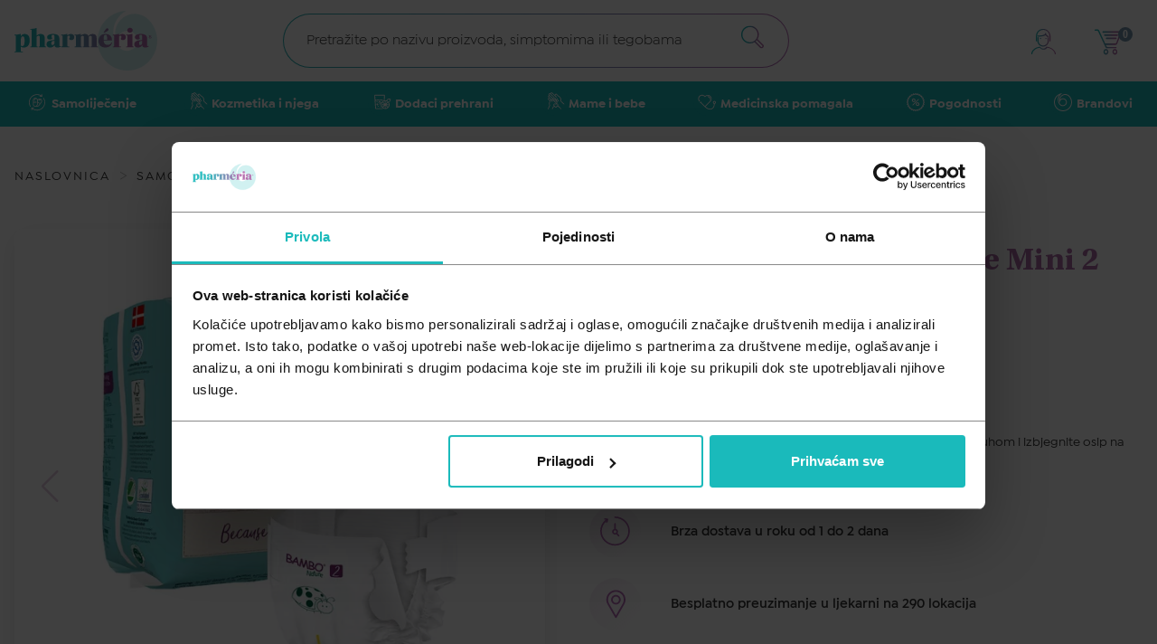

--- FILE ---
content_type: text/html; charset=utf-8
request_url: https://pharmeria.hr/products/pelene-djecje-bambo-nature-mini-2-3-6-kg-a-30
body_size: 104166
content:
<!doctype html>
<html lang="hr">

<head data-hook="inside_head">
      <script id="Cookiebot"
              src="https://consent.cookiebot.com/uc.js"
              data-cbid="a86afa42-7f87-4f08-a00b-5ca49c1eefb8"
              data-consentmode="disabled"
              type="text/javascript">
      </script>

    <!-- Google Tag Manager -->
    <script>(function(w,d,s,l,i){w[l]=w[l]||[];w[l].push({'gtm.start':
        new Date().getTime(),event:'gtm.js'});var f=d.getElementsByTagName(s)[0],
      j=d.createElement(s),dl=l!='dataLayer'?'&l='+l:'';j.async=true;j.src=
      'https://www.googletagmanager.com/gtm.js?id='+i+dl;f.parentNode.insertBefore(j,f);
    })(window,document,'script','dataLayer','GTM-5XGQB7G');</script>
    <!-- End Google Tag Manager -->

  <title>Pelene dječje Bambo Nature Mini 2 (3-6 kg) a 30 - Pharmeria.hr</title>
<meta name="viewport" content="width=device-width, initial-scale=1">
<meta property="og:image" content="https://dhrldy7yjo4fi.cloudfront.net/azg2rz1e9qdtxp1jpldsn20f6z6z" />
<meta property="og:url" content="https://pharmeria.hr/products/pelene-djecje-bambo-nature-mini-2-3-6-kg-a-30" />
<meta property="og:type" content="product" />
<meta property="og:title" content="Pelene dječje Bambo Nature Mini 2 (3-6 kg) a 30" />
<meta property="og:description" content="Zdrava beba je sretna beba. Održavajte kožu svoje bebe zdravom, suhom i izbjegnite osip na koži." />
<meta property="og:price:amount" content="9.16" />
<meta property="og:price:currency" content="EUR" />
<meta property="product:price:amount" content="9.16" />
<meta property="product:price:currency" content="EUR" />
<meta property="product:retailer_item_id" content="300078324" />
<meta property="product:condition" content="new" />
<meta property="product:availability" content="in stock" />
<meta property="product:category" content="469" />
<meta name="keywords" content="Pelene dječje Bambo Nature Mini 2 (3-6 kg) a 30, Farmeria, Farmerija, Pharmerija" />
<meta name="description" content="Zdrava beba je sretna beba. Održavajte kožu svoje bebe zdravom, suhom i izbjegnite osip na koži." />

  

<link href="https://pharmeria.hr/products/pelene-djecje-bambo-nature-mini-2-3-6-kg-a-30" rel="canonical" />
<meta name="csrf-param" content="authenticity_token" />
<meta name="csrf-token" content="yxCfKw1oTV3BYFkJK-9vqOFLbwXZn5s7Bqd5LbryErCSfr-oxT2xx-PWaRUAOKDe85dDD_3VD9KPqI0tI4XQ-A" />
<script>
  SpreePaths = {"mounted_at":"/","admin":"admin/"}
</script>

<script>
  var SPREE_LOCALE = 'hr'
  var SPREE_CURRENCY = 'EUR'
  var SPREE_DEFAULT_CURRENCY = 'EUR'
  var SPREE_DEFAULT_LOCALE = 'hr'
  // @TODO get key from .env
  window.GOOGLE_MAPS_API = 'AIzaSyDbzrBC9k--VYifY5VxYRHKEPCik2aTuJs'
</script>


<script src="/packs/js/application-2ecb3c070680089eab06.js"></script>

<link rel="shortcut icon" type="image/x-icon" href="/assets/favicon/favicon-32x32-bfa168b3064bd519f75ce4747dfb2fd31f54af796f04ae27a25f444c4254effa.ico" />
<link rel="apple-touch-icon" type="image/png" href="/assets/favicon/favicon-32x32-fe41f1bba6e5bbef8cf3104c23db6bb79e819eea8e414d6af8346b1a647d00cd.png" />

<!-- Meta Pixel Code -->
<script>
  !function(f,b,e,v,n,t,s)
  {if(f.fbq)return;n=f.fbq=function(){n.callMethod?
  n.callMethod.apply(n,arguments):n.queue.push(arguments)};
  if(!f._fbq)f._fbq=n;n.push=n;n.loaded=!0;n.version='2.0';
  n.queue=[];t=b.createElement(e);t.async=!0;
  t.src=v;s=b.getElementsByTagName(e)[0];
  s.parentNode.insertBefore(t,s)}(window, document,'script',
  'https://connect.facebook.net/en_US/fbevents.js');
  fbq('init', '6474779725886996');
  fbq('track', 'PageView');
  fbq('track', 'ViewContent');
</script>
<noscript><img height="1" width="1" style="display:none" src="https://www.facebook.com/tr?id=6474779725886996&amp;ev=PageView&amp;noscript=1"></noscript>

<meta name="facebook-domain-verification" content="ndp06wwkzs7xogdttiedl31iihfagu">
<!-- End Meta Pixel Code -->


  <script>
    // const reloadPage = () => window.dispatchEvent(new Event('load'));
    // window.addEventListener('CookiebotOnAccept', reloadPage);
    // window.addEventListener('CookiebotOnDecline', reloadPage);
    // btnClose = document.querySelector('.CybotCookiebotBannerCloseButton');
    // if (btnClose != null) {
    //   btnClose.addEventListener('click', reloadPage);
    // }
  </script>

  <img src="https://linker.hr/m.php?campaign=414" style="display:none">



</head>

<body class="one-col" id="product-details" data-hook="body">
<div class="c-pageLoader js-page-loader is-hidden">
    <div class="c-pageLoader__content">
      <div class="c-pageLoader__logo">
        <svg fill="none" height="51" viewBox="0 0 51 51" width="51" xmlns="http://www.w3.org/2000/svg" xmlns:xlink="http://www.w3.org/1999/xlink"><linearGradient id="a-pageLoader" gradientUnits="userSpaceOnUse" x1="-.000207" x2="51.0071" y1="25.4995" y2="25.4995"><stop offset="0" stop-color="#29b5b8"/><stop offset=".25" stop-color="#29b5b8"/><stop offset=".75" stop-color="#b06caa"/><stop offset="1" stop-color="#b06caa"/></linearGradient><clipPath id="b"><path d="m0 0h51v51h-51z"/></clipPath><g clip-path="url(#b)"><path d="m17.0756 24.9193c.0936-1.3616.5154-2.6803 1.2292-3.8434s1.6986-2.136 2.87-2.8355c1.1715-.6995 2.4948-1.1048 3.8569-1.1814 1.3621-.0765 2.7225.178 3.9648.7419 1.2424.5639 2.3298 1.4203 3.1694 2.4961.8395 1.0758 1.4063 2.3389 1.6517 3.6815s.1622 2.7246-.2424 4.028c-.4047 1.3035-1.1188 2.4895-2.0812 3.4567-.5881.5873-1.2613 1.0825-1.9969 1.4689-1.3483.8035-2.8868 1.232-4.4562 1.2412-6.2841 0-11.3936-6.9331-11.5551-15.5702-.0722-2.7865.4274-5.5582 1.4679-8.144 1.0404-2.58579 2.5996-4.93076 4.5813-6.89015 1.4328-1.43743 3.0797-2.644 4.8819-3.5767625-5.8482.2508895-11.4322 2.5068025-15.81472 6.3891025-4.38247 3.88231-7.29662 9.15461-8.253338 14.93201-.956716 5.7775.102252 11.7083 2.999158 16.7971 2.89691 5.0888 7.4554 9.0257 12.9104 11.1499 5.4549 2.1243 11.4743 2.3066 17.0477.5164 5.5734-1.7903 10.3616-5.4441 13.5609-10.3482 3.1993-4.9042 4.615-10.7601 4.0094-16.5848-.6057-5.8248-3.1957-11.2638-7.3354-15.40422-2.8717-2.87848-6.6945-4.60977-10.7514-4.86909-4.0568-.25931-8.0689.97119-11.2834 3.46063-3.2145 2.48945-5.4106 6.06678-6.1763 10.06088-.7657 3.994-.0484 8.1304 2.0174 11.633-.2466-.9185-.3384-1.8716-.2717-2.8203" fill="url(#a-pageLoader)"/></g></svg>
      </div>
      <div class="c-pageLoader__text">
        UČITAVANJE U TIJEKU...
      </div>
    </div>
</div>


<div class="s-page">
  <span class="c-siteNav__overlay js-overlay"></span>
  <header id='header' class="c-siteHeader js-header js-sticky-header" data-controller="ticker-render">
  <nav class="c-site-nav js-nav">
  <div class="c-site-nav__m-list-wrapper">
        <ul class="c-site-nav__m-list">
          <li class="c-site-nav__m-list__item">
            <a data-action="click-&gt;ecommerce#resetPromotion" class="c-site-nav__m-list__item__link" href="/t/kategorije/samolijecenje">
              <div class="c-site-nav__m-list__item__svg-holder" aria-hidden="true">
                <svg xmlns="http://www.w3.org/2000/svg" width="30" height="30" viewBox="0 0 30 30" fill="none">
  <path d="M0 0H15C23.2843 0 30 6.71573 30 15V30H15C6.71573 30 0 23.2843 0 15V0Z" fill="#1ABABB"></path>
  <path d="M20.9999 20.822C19.5089 22.6845 17.3346 23.8728 14.9619 24.122C14.6377 24.1567 14.3119 24.174 13.9859 24.174C11.9924 24.1758 10.0559 23.5093 8.48587 22.281L8.62687 23.589C8.63836 23.6946 8.6074 23.8004 8.54081 23.8831C8.47421 23.9658 8.37746 24.0187 8.27187 24.03H8.22787C8.02271 24.0312 7.84992 23.877 7.82787 23.673L7.58487 21.409C7.57338 21.3034 7.60434 21.1976 7.67093 21.1149C7.73752 21.0322 7.83428 20.9793 7.93987 20.968L10.2059 20.725C10.4209 20.7094 10.6096 20.8671 10.6325 21.0814C10.6554 21.2958 10.5043 21.4898 10.2909 21.52L8.99087 21.66C12.1422 24.0916 16.5858 23.9047 19.5218 21.2169C22.4577 18.5292 23.0354 14.1193 20.8909 10.766C20.8091 10.6457 20.7991 10.4906 20.8646 10.3608C20.9302 10.231 21.061 10.147 21.2064 10.1414C21.3517 10.1358 21.4886 10.2096 21.5639 10.334C23.6544 13.5866 23.4271 17.8124 20.9999 20.822Z" fill="white"></path>
  <path d="M19.789 8.50003V8.53703C19.789 8.54903 19.789 8.56103 19.784 8.57303C19.7819 8.58482 19.7793 8.59651 19.776 8.60803C19.7729 8.62032 19.7689 8.63235 19.764 8.64403C19.7599 8.65539 19.7548 8.66642 19.749 8.67703C19.744 8.68768 19.7383 8.69803 19.732 8.70803C19.726 8.71803 19.72 8.72603 19.714 8.73503C19.7052 8.74738 19.6955 8.75907 19.685 8.77003C19.6786 8.77786 19.6715 8.78521 19.664 8.79203C19.6492 8.80608 19.6331 8.8188 19.616 8.83003C19.6029 8.83898 19.5892 8.847 19.575 8.85403C19.5649 8.86003 19.5541 8.86505 19.543 8.86903L19.508 8.88203C19.4838 8.88914 19.4591 8.89416 19.434 8.89703H19.391H19.417L17.168 9.13903H17.125C16.9041 9.15091 16.7154 8.98145 16.7035 8.76053C16.6917 8.53962 16.8611 8.35091 17.082 8.33903L18.3 8.21203C15.0829 6.22828 10.9259 6.70434 8.24054 9.36407C5.55517 12.0238 5.03924 16.176 6.99203 19.412C7.04709 19.503 7.0637 19.6121 7.03819 19.7153C7.01267 19.8185 6.94712 19.9072 6.85603 19.962C6.79364 19.999 6.72254 20.0187 6.65003 20.0191C6.50666 20.0211 6.37313 19.9464 6.30003 19.823C4.13255 16.2353 4.7328 11.6257 7.74679 8.71261C10.7608 5.79958 15.3882 5.35664 18.9 7.64503L18.753 6.27303C18.7296 6.05212 18.8896 5.854 19.1105 5.83053C19.3314 5.80706 19.5296 5.96712 19.553 6.18803L19.796 8.45103C19.797 8.46535 19.797 8.47972 19.796 8.49403" fill="white"></path>
  <path d="M19.5648 13.238C19.41 12.1625 18.6219 11.2864 17.5687 11.019C16.5155 10.7516 15.405 11.1456 14.7558 12.017L14.7048 12.085C14.3909 10.7565 13.1304 9.87469 11.7748 10.0353C10.4191 10.196 9.39957 11.3479 9.40481 12.713V14.092C9.40481 14.3129 9.58391 14.492 9.80483 14.492C10.0257 14.492 10.2048 14.3129 10.2048 14.092V12.713C10.2284 11.688 11.0661 10.8694 12.0913 10.8694C13.1166 10.8694 13.9542 11.688 13.9778 12.713V17.287C13.9773 17.9872 13.5893 18.6296 12.9698 18.956L12.9208 18.981C12.3362 19.2669 11.6454 19.2314 11.0932 18.887C10.541 18.5425 10.2052 17.9378 10.2048 17.287V15.4H13.1268C13.3477 15.4 13.5268 15.2209 13.5268 15C13.5268 14.7791 13.3477 14.6 13.1268 14.6H9.80683C9.58591 14.6 9.40683 14.7791 9.40683 15V17.287C9.4071 18.186 9.85689 19.0252 10.6053 19.5232C11.3537 20.0212 12.3015 20.1119 13.1308 19.765C14.2679 20.2478 15.5876 19.8905 16.3258 18.9L19.0618 15.235C19.4874 14.6638 19.6674 13.9464 19.5618 13.242M18.4178 14.757L15.6818 18.422C15.288 18.94 14.6574 19.2216 14.0088 19.169C14.5017 18.6683 14.7776 17.9936 14.7768 17.291V15.391L16.1398 16.4C16.254 16.4909 16.4086 16.5124 16.5432 16.4561C16.6778 16.3998 16.7711 16.2747 16.7867 16.1296C16.8022 15.9845 16.7375 15.8425 16.6178 15.759L14.7798 14.389V13.322L15.3998 12.5C16.0299 11.6863 17.1958 11.5274 18.0205 12.143C18.8453 12.7586 19.0247 13.9215 18.4238 14.757" fill="white"></path>
  <path d="M17.96 13.052C17.8965 13.137 17.8018 13.1933 17.6967 13.2085C17.5917 13.2237 17.4849 13.1966 17.4 13.133C17.0638 12.8823 16.5881 12.9512 16.337 13.287C16.2614 13.3884 16.1424 13.4481 16.016 13.448C15.8648 13.4477 15.7267 13.3623 15.659 13.2271C15.5914 13.092 15.6056 12.9302 15.696 12.809C16.2119 12.1198 17.1883 11.978 17.879 12.492C17.964 12.5555 18.0203 12.6502 18.0355 12.7552C18.0507 12.8603 18.0235 12.967 17.96 13.052Z" fill="white"></path>
  <path d="M12.6138 11.685C12.6138 11.9059 12.4347 12.085 12.2138 12.085C11.7947 12.0861 11.4553 12.4259 11.4548 12.845C11.4548 13.0659 11.2757 13.245 11.0548 13.245C10.8339 13.245 10.6548 13.0659 10.6548 12.845C10.6559 11.9843 11.3531 11.2867 12.2138 11.285C12.4347 11.285 12.6138 11.4641 12.6138 11.685Z" fill="white"></path>
</svg>

              </div>
              <span> Samoliječenje </span>
                <div class="c-site-nav__m-list__item__link__arrow-holder" aria-hidden="true">
                  <svg xmlns="http://www.w3.org/2000/svg" width="8" height="16" viewBox="0 0 8 16" fill="none">
  <path d="M0.336842 1.01052C0.252632 1.17894 0.168421 1.34736 0.168421 1.59999C0.168421 1.76841 0.252632 1.93683 0.336842 2.10526L6.23158 8.0842L0.252632 13.9789C0.0842105 14.1474 0 14.3158 0 14.4842C0 14.6526 0.0842105 14.821 0.168421 14.9895C0.421053 15.2421 0.926316 15.2421 1.17895 14.9895L7.66316 8.58947C7.91579 8.33683 7.91579 7.83157 7.66316 7.57894L1.34737 1.01052C1.09474 0.757887 0.673684 0.757887 0.336842 1.01052Z" fill="#333333" fill-opacity="0.1"></path>
</svg>

                </div>
</a>
              <div class="c-site-nav__s-list-wrapper">
                <div class="c-site-nav__step-back to-m-list">
                  <div>
                    <svg xmlns="http://www.w3.org/2000/svg" width="8" height="15" viewBox="0 0 8 15" fill="none">
  <path d="M7.66316 14.8105C7.74737 14.6421 7.83158 14.4737 7.83158 14.2211C7.83158 14.0526 7.74737 13.8842 7.66316 13.7158L1.76842 7.73684L7.74737 1.84211C7.91579 1.67369 8 1.50526 8 1.33684C8 1.16842 7.91579 1 7.83158 0.831581C7.57895 0.578949 7.07369 0.578949 6.82105 0.831581L0.336843 7.23158C0.0842115 7.48421 0.0842115 7.98947 0.336843 8.24211L6.65263 14.8105C6.90526 15.0632 7.32632 15.0632 7.66316 14.8105Z" fill="#1ABABB"></path>
</svg>

                  </div>
                  <a data-action="click-&gt;ecommerce#resetPromotion" class="c-site-nav__step-back__link" href="/t/kategorije/samolijecenje">Samoliječenje</a>
                </div>

                <div class="c-site-nav__hr-el"></div>

                  <ul class="c-site-nav__s-list">
                    <li class="c-site-nav__s-list__item list-item">
                      <a data-action="click-&gt;ecommerce#resetPromotion" class="c-site-nav__s-list__item__link" href="/t/kategorije/samolijecenje/kosti-misici-i-zglobovi">Kosti mišići i zglobovi</a>
                        <div class="c-site-nav__s-list__item__arrow-holder">
                          <svg xmlns="http://www.w3.org/2000/svg" width="8" height="16" viewBox="0 0 8 16" fill="none">
  <path d="M0.336842 1.01052C0.252632 1.17894 0.168421 1.34736 0.168421 1.59999C0.168421 1.76841 0.252632 1.93683 0.336842 2.10526L6.23158 8.0842L0.252632 13.9789C0.0842105 14.1474 0 14.3158 0 14.4842C0 14.6526 0.0842105 14.821 0.168421 14.9895C0.421053 15.2421 0.926316 15.2421 1.17895 14.9895L7.66316 8.58947C7.91579 8.33683 7.91579 7.83157 7.66316 7.57894L1.34737 1.01052C1.09474 0.757887 0.673684 0.757887 0.336842 1.01052Z" fill="#333333" fill-opacity="0.1"></path>
</svg>

                        </div>

                        <div class="c-site-nav__t-list-wrapper">
                          <div class="c-site-nav__step-back to-s-list">
                            <div>
                              <svg xmlns="http://www.w3.org/2000/svg" width="8" height="15" viewBox="0 0 8 15" fill="none">
  <path d="M7.66316 14.8105C7.74737 14.6421 7.83158 14.4737 7.83158 14.2211C7.83158 14.0526 7.74737 13.8842 7.66316 13.7158L1.76842 7.73684L7.74737 1.84211C7.91579 1.67369 8 1.50526 8 1.33684C8 1.16842 7.91579 1 7.83158 0.831581C7.57895 0.578949 7.07369 0.578949 6.82105 0.831581L0.336843 7.23158C0.0842115 7.48421 0.0842115 7.98947 0.336843 8.24211L6.65263 14.8105C6.90526 15.0632 7.32632 15.0632 7.66316 14.8105Z" fill="#1ABABB"></path>
</svg>

                            </div>
                            <a data-action="click-&gt;ecommerce#resetPromotion" class="c-site-nav__step-back__link" href="/t/kategorije/samolijecenje/kosti-misici-i-zglobovi">Kosti mišići i zglobovi</a>
                          </div>

                          <div class="c-site-nav__hr-el"></div>
                          <ul class="c-site-nav__t-list">
                              <li class="c-site-nav__t-list__item">
                                <a data-action="click-&gt;ecommerce#resetPromotion" class="c-site-nav__t-list__item__link" href="/t/kategorije/samolijecenje/kosti-misici-i-zglobovi/grcevi-u-misicima">Grčevi u mišićima</a>
                              </li>
                              <li class="c-site-nav__t-list__item">
                                <a data-action="click-&gt;ecommerce#resetPromotion" class="c-site-nav__t-list__item__link" href="/t/kategorije/samolijecenje/kosti-misici-i-zglobovi/reuma-i-osteoporoza">Reuma i osteoporoza</a>
                              </li>
                              <li class="c-site-nav__t-list__item">
                                <a data-action="click-&gt;ecommerce#resetPromotion" class="c-site-nav__t-list__item__link" href="/t/kategorije/samolijecenje/kosti-misici-i-zglobovi/sportske-ozljede">Sportske ozljede</a>
                              </li>
                          </ul>
                        </div>
                    </li>
                  </ul>
                  <ul class="c-site-nav__s-list">
                    <li class="c-site-nav__s-list__item list-item">
                      <a data-action="click-&gt;ecommerce#resetPromotion" class="c-site-nav__s-list__item__link" href="/t/kategorije/samolijecenje/kozne-bolesti-i-infekcije">Kožne bolesti i infekcije</a>
                        <div class="c-site-nav__s-list__item__arrow-holder">
                          <svg xmlns="http://www.w3.org/2000/svg" width="8" height="16" viewBox="0 0 8 16" fill="none">
  <path d="M0.336842 1.01052C0.252632 1.17894 0.168421 1.34736 0.168421 1.59999C0.168421 1.76841 0.252632 1.93683 0.336842 2.10526L6.23158 8.0842L0.252632 13.9789C0.0842105 14.1474 0 14.3158 0 14.4842C0 14.6526 0.0842105 14.821 0.168421 14.9895C0.421053 15.2421 0.926316 15.2421 1.17895 14.9895L7.66316 8.58947C7.91579 8.33683 7.91579 7.83157 7.66316 7.57894L1.34737 1.01052C1.09474 0.757887 0.673684 0.757887 0.336842 1.01052Z" fill="#333333" fill-opacity="0.1"></path>
</svg>

                        </div>

                        <div class="c-site-nav__t-list-wrapper">
                          <div class="c-site-nav__step-back to-s-list">
                            <div>
                              <svg xmlns="http://www.w3.org/2000/svg" width="8" height="15" viewBox="0 0 8 15" fill="none">
  <path d="M7.66316 14.8105C7.74737 14.6421 7.83158 14.4737 7.83158 14.2211C7.83158 14.0526 7.74737 13.8842 7.66316 13.7158L1.76842 7.73684L7.74737 1.84211C7.91579 1.67369 8 1.50526 8 1.33684C8 1.16842 7.91579 1 7.83158 0.831581C7.57895 0.578949 7.07369 0.578949 6.82105 0.831581L0.336843 7.23158C0.0842115 7.48421 0.0842115 7.98947 0.336843 8.24211L6.65263 14.8105C6.90526 15.0632 7.32632 15.0632 7.66316 14.8105Z" fill="#1ABABB"></path>
</svg>

                            </div>
                            <a data-action="click-&gt;ecommerce#resetPromotion" class="c-site-nav__step-back__link" href="/t/kategorije/samolijecenje/kozne-bolesti-i-infekcije">Kožne bolesti i infekcije</a>
                          </div>

                          <div class="c-site-nav__hr-el"></div>
                          <ul class="c-site-nav__t-list">
                              <li class="c-site-nav__t-list__item">
                                <a data-action="click-&gt;ecommerce#resetPromotion" class="c-site-nav__t-list__item__link" href="/t/kategorije/samolijecenje/kozne-bolesti-i-infekcije/atopijski-dermatitis">Atopijski dermatitis</a>
                              </li>
                              <li class="c-site-nav__t-list__item">
                                <a data-action="click-&gt;ecommerce#resetPromotion" class="c-site-nav__t-list__item__link" href="/t/kategorije/samolijecenje/kozne-bolesti-i-infekcije/gljivicne-infekcije">Gljivične infekcije</a>
                              </li>
                              <li class="c-site-nav__t-list__item">
                                <a data-action="click-&gt;ecommerce#resetPromotion" class="c-site-nav__t-list__item__link" href="/t/kategorije/samolijecenje/kozne-bolesti-i-infekcije/kontaktni-dermatitis">Kontaktni dermatitis</a>
                              </li>
                              <li class="c-site-nav__t-list__item">
                                <a data-action="click-&gt;ecommerce#resetPromotion" class="c-site-nav__t-list__item__link" href="/t/kategorije/samolijecenje/kozne-bolesti-i-infekcije/kozne-alergije">Kožne alergije</a>
                              </li>
                              <li class="c-site-nav__t-list__item">
                                <a data-action="click-&gt;ecommerce#resetPromotion" class="c-site-nav__t-list__item__link" href="/t/kategorije/samolijecenje/kozne-bolesti-i-infekcije/rane-i-opekline">Rane i opekline</a>
                              </li>
                          </ul>
                        </div>
                    </li>
                  </ul>
                  <ul class="c-site-nav__s-list">
                    <li class="c-site-nav__s-list__item list-item">
                      <a data-action="click-&gt;ecommerce#resetPromotion" class="c-site-nav__s-list__item__link" href="/t/kategorije/samolijecenje/oko-uho-usta-i-zubi">Oko, uho, usta i zubi</a>
                        <div class="c-site-nav__s-list__item__arrow-holder">
                          <svg xmlns="http://www.w3.org/2000/svg" width="8" height="16" viewBox="0 0 8 16" fill="none">
  <path d="M0.336842 1.01052C0.252632 1.17894 0.168421 1.34736 0.168421 1.59999C0.168421 1.76841 0.252632 1.93683 0.336842 2.10526L6.23158 8.0842L0.252632 13.9789C0.0842105 14.1474 0 14.3158 0 14.4842C0 14.6526 0.0842105 14.821 0.168421 14.9895C0.421053 15.2421 0.926316 15.2421 1.17895 14.9895L7.66316 8.58947C7.91579 8.33683 7.91579 7.83157 7.66316 7.57894L1.34737 1.01052C1.09474 0.757887 0.673684 0.757887 0.336842 1.01052Z" fill="#333333" fill-opacity="0.1"></path>
</svg>

                        </div>

                        <div class="c-site-nav__t-list-wrapper">
                          <div class="c-site-nav__step-back to-s-list">
                            <div>
                              <svg xmlns="http://www.w3.org/2000/svg" width="8" height="15" viewBox="0 0 8 15" fill="none">
  <path d="M7.66316 14.8105C7.74737 14.6421 7.83158 14.4737 7.83158 14.2211C7.83158 14.0526 7.74737 13.8842 7.66316 13.7158L1.76842 7.73684L7.74737 1.84211C7.91579 1.67369 8 1.50526 8 1.33684C8 1.16842 7.91579 1 7.83158 0.831581C7.57895 0.578949 7.07369 0.578949 6.82105 0.831581L0.336843 7.23158C0.0842115 7.48421 0.0842115 7.98947 0.336843 8.24211L6.65263 14.8105C6.90526 15.0632 7.32632 15.0632 7.66316 14.8105Z" fill="#1ABABB"></path>
</svg>

                            </div>
                            <a data-action="click-&gt;ecommerce#resetPromotion" class="c-site-nav__step-back__link" href="/t/kategorije/samolijecenje/oko-uho-usta-i-zubi">Oko, uho, usta i zubi</a>
                          </div>

                          <div class="c-site-nav__hr-el"></div>
                          <ul class="c-site-nav__t-list">
                              <li class="c-site-nav__t-list__item">
                                <a data-action="click-&gt;ecommerce#resetPromotion" class="c-site-nav__t-list__item__link" href="/t/kategorije/samolijecenje/oko-uho-usta-i-zubi/afte">Afte</a>
                              </li>
                              <li class="c-site-nav__t-list__item">
                                <a data-action="click-&gt;ecommerce#resetPromotion" class="c-site-nav__t-list__item__link" href="/t/kategorije/samolijecenje/oko-uho-usta-i-zubi/higijena-usta-i-zubiju">Higijena usta i zubiju</a>
                              </li>
                              <li class="c-site-nav__t-list__item">
                                <a data-action="click-&gt;ecommerce#resetPromotion" class="c-site-nav__t-list__item__link" href="/t/kategorije/samolijecenje/oko-uho-usta-i-zubi/kapi-za-oko">Kapi za oko</a>
                              </li>
                              <li class="c-site-nav__t-list__item">
                                <a data-action="click-&gt;ecommerce#resetPromotion" class="c-site-nav__t-list__item__link" href="/t/kategorije/samolijecenje/oko-uho-usta-i-zubi/kapi-za-uho">Kapi za uho </a>
                              </li>
                          </ul>
                        </div>
                    </li>
                  </ul>
                  <ul class="c-site-nav__s-list">
                    <li class="c-site-nav__s-list__item list-item">
                      <a data-action="click-&gt;ecommerce#resetPromotion" class="c-site-nav__s-list__item__link" href="/t/kategorije/samolijecenje/opce-stanje-organizma">Opće stanje organizma</a>
                        <div class="c-site-nav__s-list__item__arrow-holder">
                          <svg xmlns="http://www.w3.org/2000/svg" width="8" height="16" viewBox="0 0 8 16" fill="none">
  <path d="M0.336842 1.01052C0.252632 1.17894 0.168421 1.34736 0.168421 1.59999C0.168421 1.76841 0.252632 1.93683 0.336842 2.10526L6.23158 8.0842L0.252632 13.9789C0.0842105 14.1474 0 14.3158 0 14.4842C0 14.6526 0.0842105 14.821 0.168421 14.9895C0.421053 15.2421 0.926316 15.2421 1.17895 14.9895L7.66316 8.58947C7.91579 8.33683 7.91579 7.83157 7.66316 7.57894L1.34737 1.01052C1.09474 0.757887 0.673684 0.757887 0.336842 1.01052Z" fill="#333333" fill-opacity="0.1"></path>
</svg>

                        </div>

                        <div class="c-site-nav__t-list-wrapper">
                          <div class="c-site-nav__step-back to-s-list">
                            <div>
                              <svg xmlns="http://www.w3.org/2000/svg" width="8" height="15" viewBox="0 0 8 15" fill="none">
  <path d="M7.66316 14.8105C7.74737 14.6421 7.83158 14.4737 7.83158 14.2211C7.83158 14.0526 7.74737 13.8842 7.66316 13.7158L1.76842 7.73684L7.74737 1.84211C7.91579 1.67369 8 1.50526 8 1.33684C8 1.16842 7.91579 1 7.83158 0.831581C7.57895 0.578949 7.07369 0.578949 6.82105 0.831581L0.336843 7.23158C0.0842115 7.48421 0.0842115 7.98947 0.336843 8.24211L6.65263 14.8105C6.90526 15.0632 7.32632 15.0632 7.66316 14.8105Z" fill="#1ABABB"></path>
</svg>

                            </div>
                            <a data-action="click-&gt;ecommerce#resetPromotion" class="c-site-nav__step-back__link" href="/t/kategorije/samolijecenje/opce-stanje-organizma">Opće stanje organizma</a>
                          </div>

                          <div class="c-site-nav__hr-el"></div>
                          <ul class="c-site-nav__t-list">
                              <li class="c-site-nav__t-list__item">
                                <a data-action="click-&gt;ecommerce#resetPromotion" class="c-site-nav__t-list__item__link" href="/t/kategorije/samolijecenje/opce-stanje-organizma/alergije">Alergije</a>
                              </li>
                              <li class="c-site-nav__t-list__item">
                                <a data-action="click-&gt;ecommerce#resetPromotion" class="c-site-nav__t-list__item__link" href="/t/kategorije/samolijecenje/opce-stanje-organizma/dijabetes">Dijabetes</a>
                              </li>
                              <li class="c-site-nav__t-list__item">
                                <a data-action="click-&gt;ecommerce#resetPromotion" class="c-site-nav__t-list__item__link" href="/t/kategorije/samolijecenje/opce-stanje-organizma/jacanje-imuniteta">Jačanje imuniteta</a>
                              </li>
                              <li class="c-site-nav__t-list__item">
                                <a data-action="click-&gt;ecommerce#resetPromotion" class="c-site-nav__t-list__item__link" href="/t/kategorije/samolijecenje/opce-stanje-organizma/pamcenje-i-koncentracija">Pamćenje i koncentracija</a>
                              </li>
                              <li class="c-site-nav__t-list__item">
                                <a data-action="click-&gt;ecommerce#resetPromotion" class="c-site-nav__t-list__item__link" href="/t/kategorije/samolijecenje/opce-stanje-organizma/stres-i-nesanica">Stres i nesanica</a>
                              </li>
                              <li class="c-site-nav__t-list__item">
                                <a data-action="click-&gt;ecommerce#resetPromotion" class="c-site-nav__t-list__item__link" href="/t/kategorije/samolijecenje/opce-stanje-organizma/umor-i-iscrpljenost">Umor i iscrpljenost</a>
                              </li>
                          </ul>
                        </div>
                    </li>
                  </ul>
                  <ul class="c-site-nav__s-list">
                    <li class="c-site-nav__s-list__item list-item">
                      <a data-action="click-&gt;ecommerce#resetPromotion" class="c-site-nav__s-list__item__link" href="/t/kategorije/samolijecenje/prehlada-i-gripa">Prehlada i gripa</a>
                        <div class="c-site-nav__s-list__item__arrow-holder">
                          <svg xmlns="http://www.w3.org/2000/svg" width="8" height="16" viewBox="0 0 8 16" fill="none">
  <path d="M0.336842 1.01052C0.252632 1.17894 0.168421 1.34736 0.168421 1.59999C0.168421 1.76841 0.252632 1.93683 0.336842 2.10526L6.23158 8.0842L0.252632 13.9789C0.0842105 14.1474 0 14.3158 0 14.4842C0 14.6526 0.0842105 14.821 0.168421 14.9895C0.421053 15.2421 0.926316 15.2421 1.17895 14.9895L7.66316 8.58947C7.91579 8.33683 7.91579 7.83157 7.66316 7.57894L1.34737 1.01052C1.09474 0.757887 0.673684 0.757887 0.336842 1.01052Z" fill="#333333" fill-opacity="0.1"></path>
</svg>

                        </div>

                        <div class="c-site-nav__t-list-wrapper">
                          <div class="c-site-nav__step-back to-s-list">
                            <div>
                              <svg xmlns="http://www.w3.org/2000/svg" width="8" height="15" viewBox="0 0 8 15" fill="none">
  <path d="M7.66316 14.8105C7.74737 14.6421 7.83158 14.4737 7.83158 14.2211C7.83158 14.0526 7.74737 13.8842 7.66316 13.7158L1.76842 7.73684L7.74737 1.84211C7.91579 1.67369 8 1.50526 8 1.33684C8 1.16842 7.91579 1 7.83158 0.831581C7.57895 0.578949 7.07369 0.578949 6.82105 0.831581L0.336843 7.23158C0.0842115 7.48421 0.0842115 7.98947 0.336843 8.24211L6.65263 14.8105C6.90526 15.0632 7.32632 15.0632 7.66316 14.8105Z" fill="#1ABABB"></path>
</svg>

                            </div>
                            <a data-action="click-&gt;ecommerce#resetPromotion" class="c-site-nav__step-back__link" href="/t/kategorije/samolijecenje/prehlada-i-gripa">Prehlada i gripa</a>
                          </div>

                          <div class="c-site-nav__hr-el"></div>
                          <ul class="c-site-nav__t-list">
                              <li class="c-site-nav__t-list__item">
                                <a data-action="click-&gt;ecommerce#resetPromotion" class="c-site-nav__t-list__item__link" href="/t/kategorije/samolijecenje/prehlada-i-gripa/higijena-nosa">Higijena nosa</a>
                              </li>
                              <li class="c-site-nav__t-list__item">
                                <a data-action="click-&gt;ecommerce#resetPromotion" class="c-site-nav__t-list__item__link" href="/t/kategorije/samolijecenje/prehlada-i-gripa/pastile-i-sprejevi-za-grlo">Pastile i sprejevi za grlo</a>
                              </li>
                              <li class="c-site-nav__t-list__item">
                                <a data-action="click-&gt;ecommerce#resetPromotion" class="c-site-nav__t-list__item__link" href="/t/kategorije/samolijecenje/prehlada-i-gripa/sinusi-i-glavobolja">Sinusi i glavobolja</a>
                              </li>
                              <li class="c-site-nav__t-list__item">
                                <a data-action="click-&gt;ecommerce#resetPromotion" class="c-site-nav__t-list__item__link" href="/t/kategorije/samolijecenje/prehlada-i-gripa/sirupi-protiv-kaslja">Sirupi protiv kašlja</a>
                              </li>
                              <li class="c-site-nav__t-list__item">
                                <a data-action="click-&gt;ecommerce#resetPromotion" class="c-site-nav__t-list__item__link" href="/t/kategorije/samolijecenje/prehlada-i-gripa/temperatura-i-bolovi">Temperatura i bolovi</a>
                              </li>
                          </ul>
                        </div>
                    </li>
                  </ul>
                  <ul class="c-site-nav__s-list">
                    <li class="c-site-nav__s-list__item list-item">
                      <a data-action="click-&gt;ecommerce#resetPromotion" class="c-site-nav__s-list__item__link" href="/t/kategorije/samolijecenje/probava">Probava</a>
                        <div class="c-site-nav__s-list__item__arrow-holder">
                          <svg xmlns="http://www.w3.org/2000/svg" width="8" height="16" viewBox="0 0 8 16" fill="none">
  <path d="M0.336842 1.01052C0.252632 1.17894 0.168421 1.34736 0.168421 1.59999C0.168421 1.76841 0.252632 1.93683 0.336842 2.10526L6.23158 8.0842L0.252632 13.9789C0.0842105 14.1474 0 14.3158 0 14.4842C0 14.6526 0.0842105 14.821 0.168421 14.9895C0.421053 15.2421 0.926316 15.2421 1.17895 14.9895L7.66316 8.58947C7.91579 8.33683 7.91579 7.83157 7.66316 7.57894L1.34737 1.01052C1.09474 0.757887 0.673684 0.757887 0.336842 1.01052Z" fill="#333333" fill-opacity="0.1"></path>
</svg>

                        </div>

                        <div class="c-site-nav__t-list-wrapper">
                          <div class="c-site-nav__step-back to-s-list">
                            <div>
                              <svg xmlns="http://www.w3.org/2000/svg" width="8" height="15" viewBox="0 0 8 15" fill="none">
  <path d="M7.66316 14.8105C7.74737 14.6421 7.83158 14.4737 7.83158 14.2211C7.83158 14.0526 7.74737 13.8842 7.66316 13.7158L1.76842 7.73684L7.74737 1.84211C7.91579 1.67369 8 1.50526 8 1.33684C8 1.16842 7.91579 1 7.83158 0.831581C7.57895 0.578949 7.07369 0.578949 6.82105 0.831581L0.336843 7.23158C0.0842115 7.48421 0.0842115 7.98947 0.336843 8.24211L6.65263 14.8105C6.90526 15.0632 7.32632 15.0632 7.66316 14.8105Z" fill="#1ABABB"></path>
</svg>

                            </div>
                            <a data-action="click-&gt;ecommerce#resetPromotion" class="c-site-nav__step-back__link" href="/t/kategorije/samolijecenje/probava">Probava</a>
                          </div>

                          <div class="c-site-nav__hr-el"></div>
                          <ul class="c-site-nav__t-list">
                              <li class="c-site-nav__t-list__item">
                                <a data-action="click-&gt;ecommerce#resetPromotion" class="c-site-nav__t-list__item__link" href="/t/kategorije/samolijecenje/probava/detoksikacija-i-mrsavljenje">Detoksikacija i mršavljenje</a>
                              </li>
                              <li class="c-site-nav__t-list__item">
                                <a data-action="click-&gt;ecommerce#resetPromotion" class="c-site-nav__t-list__item__link" href="/t/kategorije/samolijecenje/probava/jetra-i-zuc">Jetra i žuč</a>
                              </li>
                              <li class="c-site-nav__t-list__item">
                                <a data-action="click-&gt;ecommerce#resetPromotion" class="c-site-nav__t-list__item__link" href="/t/kategorije/samolijecenje/probava/mucnina-i-povracanje">Mučnina i povraćanje</a>
                              </li>
                              <li class="c-site-nav__t-list__item">
                                <a data-action="click-&gt;ecommerce#resetPromotion" class="c-site-nav__t-list__item__link" href="/t/kategorije/samolijecenje/probava/nadutost-i-vjetrovi">Nadutost i vjetrovi</a>
                              </li>
                              <li class="c-site-nav__t-list__item">
                                <a data-action="click-&gt;ecommerce#resetPromotion" class="c-site-nav__t-list__item__link" href="/t/kategorije/samolijecenje/probava/proljev">Proljev</a>
                              </li>
                              <li class="c-site-nav__t-list__item">
                                <a data-action="click-&gt;ecommerce#resetPromotion" class="c-site-nav__t-list__item__link" href="/t/kategorije/samolijecenje/probava/zatvor-i-neredovita-stolica">Zatvor i neredovita stolica</a>
                              </li>
                              <li class="c-site-nav__t-list__item">
                                <a data-action="click-&gt;ecommerce#resetPromotion" class="c-site-nav__t-list__item__link" href="/t/kategorije/samolijecenje/probava/zgaravica-i-refluks">Žgaravica i refluks</a>
                              </li>
                          </ul>
                        </div>
                    </li>
                  </ul>
                  <ul class="c-site-nav__s-list">
                    <li class="c-site-nav__s-list__item list-item">
                      <a data-action="click-&gt;ecommerce#resetPromotion" class="c-site-nav__s-list__item__link" href="/t/kategorije/samolijecenje/srce-i-krvne-zile">Srce i krvne žile</a>
                        <div class="c-site-nav__s-list__item__arrow-holder">
                          <svg xmlns="http://www.w3.org/2000/svg" width="8" height="16" viewBox="0 0 8 16" fill="none">
  <path d="M0.336842 1.01052C0.252632 1.17894 0.168421 1.34736 0.168421 1.59999C0.168421 1.76841 0.252632 1.93683 0.336842 2.10526L6.23158 8.0842L0.252632 13.9789C0.0842105 14.1474 0 14.3158 0 14.4842C0 14.6526 0.0842105 14.821 0.168421 14.9895C0.421053 15.2421 0.926316 15.2421 1.17895 14.9895L7.66316 8.58947C7.91579 8.33683 7.91579 7.83157 7.66316 7.57894L1.34737 1.01052C1.09474 0.757887 0.673684 0.757887 0.336842 1.01052Z" fill="#333333" fill-opacity="0.1"></path>
</svg>

                        </div>

                        <div class="c-site-nav__t-list-wrapper">
                          <div class="c-site-nav__step-back to-s-list">
                            <div>
                              <svg xmlns="http://www.w3.org/2000/svg" width="8" height="15" viewBox="0 0 8 15" fill="none">
  <path d="M7.66316 14.8105C7.74737 14.6421 7.83158 14.4737 7.83158 14.2211C7.83158 14.0526 7.74737 13.8842 7.66316 13.7158L1.76842 7.73684L7.74737 1.84211C7.91579 1.67369 8 1.50526 8 1.33684C8 1.16842 7.91579 1 7.83158 0.831581C7.57895 0.578949 7.07369 0.578949 6.82105 0.831581L0.336843 7.23158C0.0842115 7.48421 0.0842115 7.98947 0.336843 8.24211L6.65263 14.8105C6.90526 15.0632 7.32632 15.0632 7.66316 14.8105Z" fill="#1ABABB"></path>
</svg>

                            </div>
                            <a data-action="click-&gt;ecommerce#resetPromotion" class="c-site-nav__step-back__link" href="/t/kategorije/samolijecenje/srce-i-krvne-zile">Srce i krvne žile</a>
                          </div>

                          <div class="c-site-nav__hr-el"></div>
                          <ul class="c-site-nav__t-list">
                              <li class="c-site-nav__t-list__item">
                                <a data-action="click-&gt;ecommerce#resetPromotion" class="c-site-nav__t-list__item__link" href="/t/kategorije/samolijecenje/srce-i-krvne-zile/hemoroidi">Hemoroidi</a>
                              </li>
                              <li class="c-site-nav__t-list__item">
                                <a data-action="click-&gt;ecommerce#resetPromotion" class="c-site-nav__t-list__item__link" href="/t/kategorije/samolijecenje/srce-i-krvne-zile/kolesterol">Kolesterol</a>
                              </li>
                              <li class="c-site-nav__t-list__item">
                                <a data-action="click-&gt;ecommerce#resetPromotion" class="c-site-nav__t-list__item__link" href="/t/kategorije/samolijecenje/srce-i-krvne-zile/krvni-tlak">Krvni tlak</a>
                              </li>
                              <li class="c-site-nav__t-list__item">
                                <a data-action="click-&gt;ecommerce#resetPromotion" class="c-site-nav__t-list__item__link" href="/t/kategorije/samolijecenje/srce-i-krvne-zile/prosirene-vene-i-kapilare">Proširene vene i kapilare</a>
                              </li>
                              <li class="c-site-nav__t-list__item">
                                <a data-action="click-&gt;ecommerce#resetPromotion" class="c-site-nav__t-list__item__link" href="/t/kategorije/samolijecenje/srce-i-krvne-zile/zdravlje-srca-i-cirkulacija">Zdravlje srca i cirkulacija</a>
                              </li>
                          </ul>
                        </div>
                    </li>
                  </ul>
                  <ul class="c-site-nav__s-list">
                    <li class="c-site-nav__s-list__item list-item">
                      <a data-action="click-&gt;ecommerce#resetPromotion" class="c-site-nav__s-list__item__link" href="/t/kategorije/samolijecenje/zdravlje-muskarca">Zdravlje muškarca</a>
                        <div class="c-site-nav__s-list__item__arrow-holder">
                          <svg xmlns="http://www.w3.org/2000/svg" width="8" height="16" viewBox="0 0 8 16" fill="none">
  <path d="M0.336842 1.01052C0.252632 1.17894 0.168421 1.34736 0.168421 1.59999C0.168421 1.76841 0.252632 1.93683 0.336842 2.10526L6.23158 8.0842L0.252632 13.9789C0.0842105 14.1474 0 14.3158 0 14.4842C0 14.6526 0.0842105 14.821 0.168421 14.9895C0.421053 15.2421 0.926316 15.2421 1.17895 14.9895L7.66316 8.58947C7.91579 8.33683 7.91579 7.83157 7.66316 7.57894L1.34737 1.01052C1.09474 0.757887 0.673684 0.757887 0.336842 1.01052Z" fill="#333333" fill-opacity="0.1"></path>
</svg>

                        </div>

                        <div class="c-site-nav__t-list-wrapper">
                          <div class="c-site-nav__step-back to-s-list">
                            <div>
                              <svg xmlns="http://www.w3.org/2000/svg" width="8" height="15" viewBox="0 0 8 15" fill="none">
  <path d="M7.66316 14.8105C7.74737 14.6421 7.83158 14.4737 7.83158 14.2211C7.83158 14.0526 7.74737 13.8842 7.66316 13.7158L1.76842 7.73684L7.74737 1.84211C7.91579 1.67369 8 1.50526 8 1.33684C8 1.16842 7.91579 1 7.83158 0.831581C7.57895 0.578949 7.07369 0.578949 6.82105 0.831581L0.336843 7.23158C0.0842115 7.48421 0.0842115 7.98947 0.336843 8.24211L6.65263 14.8105C6.90526 15.0632 7.32632 15.0632 7.66316 14.8105Z" fill="#1ABABB"></path>
</svg>

                            </div>
                            <a data-action="click-&gt;ecommerce#resetPromotion" class="c-site-nav__step-back__link" href="/t/kategorije/samolijecenje/zdravlje-muskarca">Zdravlje muškarca</a>
                          </div>

                          <div class="c-site-nav__hr-el"></div>
                          <ul class="c-site-nav__t-list">
                              <li class="c-site-nav__t-list__item">
                                <a data-action="click-&gt;ecommerce#resetPromotion" class="c-site-nav__t-list__item__link" href="/t/kategorije/samolijecenje/zdravlje-muskarca/libido-i-spolna-moc">Libido i spolna moć</a>
                              </li>
                              <li class="c-site-nav__t-list__item">
                                <a data-action="click-&gt;ecommerce#resetPromotion" class="c-site-nav__t-list__item__link" href="/t/kategorije/samolijecenje/zdravlje-muskarca/plodnost">Plodnost</a>
                              </li>
                              <li class="c-site-nav__t-list__item">
                                <a data-action="click-&gt;ecommerce#resetPromotion" class="c-site-nav__t-list__item__link" href="/t/kategorije/samolijecenje/zdravlje-muskarca/prostata-i-mokrenje">Prostata i mokrenje</a>
                              </li>
                          </ul>
                        </div>
                    </li>
                  </ul>
                  <ul class="c-site-nav__s-list">
                    <li class="c-site-nav__s-list__item list-item">
                      <a data-action="click-&gt;ecommerce#resetPromotion" class="c-site-nav__s-list__item__link" href="/t/kategorije/samolijecenje/zdravlje-zene">Zdravlje žene</a>
                        <div class="c-site-nav__s-list__item__arrow-holder">
                          <svg xmlns="http://www.w3.org/2000/svg" width="8" height="16" viewBox="0 0 8 16" fill="none">
  <path d="M0.336842 1.01052C0.252632 1.17894 0.168421 1.34736 0.168421 1.59999C0.168421 1.76841 0.252632 1.93683 0.336842 2.10526L6.23158 8.0842L0.252632 13.9789C0.0842105 14.1474 0 14.3158 0 14.4842C0 14.6526 0.0842105 14.821 0.168421 14.9895C0.421053 15.2421 0.926316 15.2421 1.17895 14.9895L7.66316 8.58947C7.91579 8.33683 7.91579 7.83157 7.66316 7.57894L1.34737 1.01052C1.09474 0.757887 0.673684 0.757887 0.336842 1.01052Z" fill="#333333" fill-opacity="0.1"></path>
</svg>

                        </div>

                        <div class="c-site-nav__t-list-wrapper">
                          <div class="c-site-nav__step-back to-s-list">
                            <div>
                              <svg xmlns="http://www.w3.org/2000/svg" width="8" height="15" viewBox="0 0 8 15" fill="none">
  <path d="M7.66316 14.8105C7.74737 14.6421 7.83158 14.4737 7.83158 14.2211C7.83158 14.0526 7.74737 13.8842 7.66316 13.7158L1.76842 7.73684L7.74737 1.84211C7.91579 1.67369 8 1.50526 8 1.33684C8 1.16842 7.91579 1 7.83158 0.831581C7.57895 0.578949 7.07369 0.578949 6.82105 0.831581L0.336843 7.23158C0.0842115 7.48421 0.0842115 7.98947 0.336843 8.24211L6.65263 14.8105C6.90526 15.0632 7.32632 15.0632 7.66316 14.8105Z" fill="#1ABABB"></path>
</svg>

                            </div>
                            <a data-action="click-&gt;ecommerce#resetPromotion" class="c-site-nav__step-back__link" href="/t/kategorije/samolijecenje/zdravlje-zene">Zdravlje žene</a>
                          </div>

                          <div class="c-site-nav__hr-el"></div>
                          <ul class="c-site-nav__t-list">
                              <li class="c-site-nav__t-list__item">
                                <a data-action="click-&gt;ecommerce#resetPromotion" class="c-site-nav__t-list__item__link" href="/t/kategorije/samolijecenje/zdravlje-zene/infekcije-rodnice-i-vanjskog-spolovila">Infekcije rodnice i vanjskog spolovila</a>
                              </li>
                              <li class="c-site-nav__t-list__item">
                                <a data-action="click-&gt;ecommerce#resetPromotion" class="c-site-nav__t-list__item__link" href="/t/kategorije/samolijecenje/zdravlje-zene/menopauza">Menopauza</a>
                              </li>
                              <li class="c-site-nav__t-list__item">
                                <a data-action="click-&gt;ecommerce#resetPromotion" class="c-site-nav__t-list__item__link" href="/t/kategorije/samolijecenje/zdravlje-zene/menstruacija-i-pms">Menstruacija i PMS</a>
                              </li>
                              <li class="c-site-nav__t-list__item">
                                <a data-action="click-&gt;ecommerce#resetPromotion" class="c-site-nav__t-list__item__link" href="/t/kategorije/samolijecenje/zdravlje-zene/plodnost">Plodnost</a>
                              </li>
                              <li class="c-site-nav__t-list__item">
                                <a data-action="click-&gt;ecommerce#resetPromotion" class="c-site-nav__t-list__item__link" href="/t/kategorije/samolijecenje/zdravlje-zene/priprema-za-trudnocu">Priprema za trudnoću</a>
                              </li>
                              <li class="c-site-nav__t-list__item">
                                <a data-action="click-&gt;ecommerce#resetPromotion" class="c-site-nav__t-list__item__link" href="/t/kategorije/samolijecenje/zdravlje-zene/upala-mokracnog-mjehura">Upala mokraćnog mjehura</a>
                              </li>
                          </ul>
                        </div>
                    </li>
                  </ul>
              </div>
          </li>
        </ul>
        <ul class="c-site-nav__m-list">
          <li class="c-site-nav__m-list__item">
            <a data-action="click-&gt;ecommerce#resetPromotion" class="c-site-nav__m-list__item__link" href="/t/kategorije/kozmetika-i-njega">
              <div class="c-site-nav__m-list__item__svg-holder" aria-hidden="true">
                <svg xmlns="http://www.w3.org/2000/svg" width="30" height="30" viewBox="0 0 30 30" fill="none">
  <path d="M0 0H15C23.2843 0 30 6.71573 30 15V30H15C6.71573 30 0 23.2843 0 15V0Z" fill="#1ABABB"></path>
  <path d="M19.3364 13.611C19.3531 13.7141 19.3279 13.8196 19.2664 13.904C19.1912 14.0068 19.0717 14.0677 18.9444 14.068C18.861 14.0682 18.7798 14.0419 18.7124 13.993C17.5764 13.17 17.0474 11.665 17.0474 10.907C17.0738 10.7083 17.2434 10.5598 17.4439 10.5598C17.6444 10.5598 17.8139 10.7083 17.8404 10.907C17.8404 11.507 18.3164 12.726 19.1784 13.35C19.2632 13.4125 19.32 13.5059 19.3364 13.61" fill="white"></path>
  <path d="M25.1912 16.7901L21.9292 13.7371C22.239 11.8858 21.6007 10.0025 20.2292 8.72106C20.2172 8.70958 20.2041 8.69921 20.1902 8.69006C19.8732 8.45606 19.5902 8.27206 19.3152 8.09006L19.3052 8.08406C18.5592 7.60006 17.9692 7.21706 17.2052 6.12406C17.1891 6.10214 17.171 6.08173 17.1512 6.06306C16.883 5.79146 16.5208 5.63323 16.1392 5.62106C15.7552 5.62106 15.3842 5.79906 15.0662 6.13606C14.8593 6.3553 14.7173 6.62778 14.6562 6.92306L12.1492 4.58106C11.791 4.24935 11.2859 4.1282 10.8162 4.26135C10.3465 4.3945 9.98009 4.76271 9.84924 5.23306C9.41048 5.00601 8.88424 5.02852 8.46648 5.29222C8.04871 5.55592 7.80202 6.02129 7.81824 6.51506C7.8286 6.86432 7.97163 7.19652 8.21824 7.44406C8.02208 7.51866 7.84509 7.63619 7.70024 7.78806C7.17713 8.35077 7.20524 9.22992 7.76324 9.75806L8.15624 10.1261C7.71094 10.2996 7.38582 10.6895 7.2951 11.1588C7.20437 11.628 7.36073 12.111 7.70924 12.4381L9.15224 13.7891L9.05224 13.9891C8.95224 14.2001 8.80924 14.4891 8.72024 14.6621C8.13001 15.8622 8.1674 17.2758 8.82024 18.4431L6.97024 22.2231C6.87672 22.419 6.95661 22.6538 7.15024 22.7521C7.20473 22.7799 7.26507 22.7943 7.32624 22.7941C7.47767 22.7936 7.61586 22.7077 7.68324 22.5721L9.63424 18.6001C9.69548 18.4767 9.6879 18.3304 9.61424 18.2141C8.99829 17.2525 8.92965 16.0389 9.43324 15.0141C9.50924 14.8641 9.76724 14.3401 10.0152 13.8331L10.5682 12.7101C10.6516 12.5446 10.821 12.4402 11.0062 12.4401C11.0787 12.4399 11.1502 12.4563 11.2152 12.4881C11.3306 12.5445 11.4188 12.6445 11.4602 12.7661C11.4994 12.879 11.4944 13.0026 11.4462 13.1121L10.9872 14.0481C10.9176 14.2397 11.0033 14.4531 11.1861 14.5433C11.369 14.6336 11.5904 14.5719 11.7002 14.4001L12.1442 13.4941C12.1532 13.4761 12.2442 13.2871 13.1792 11.3941C13.2142 11.3221 13.2771 11.2675 13.3532 11.2431C13.4699 11.1982 13.6022 11.2304 13.6852 11.3239C13.7682 11.4173 13.7846 11.5525 13.7262 11.6631L12.7262 13.6911C12.6321 13.8873 12.712 14.1228 12.9062 14.2211C12.9608 14.2488 13.0211 14.2632 13.0822 14.2631C13.2337 14.2636 13.3721 14.1773 13.4382 14.0411L14.8002 11.2771C14.8513 11.1717 14.9582 11.1049 15.0752 11.1051C15.2059 11.1061 15.3218 11.1888 15.3652 11.3121C15.3909 11.3865 15.3862 11.468 15.3522 11.5391L13.9712 14.3481C13.8777 14.544 13.9576 14.7788 14.1512 14.8771C14.2056 14.9052 14.266 14.9196 14.3272 14.9191C14.4787 14.9186 14.6169 14.8327 14.6842 14.6971L15.7302 12.5681V12.5561C15.7836 12.4519 15.8912 12.3869 16.0082 12.3881C16.113 12.3871 16.2107 12.441 16.2659 12.5301C16.3211 12.6192 16.3258 12.7306 16.2782 12.8241L15.1282 15.1701C15.0812 15.2632 15.0736 15.3713 15.1072 15.4701C15.1404 15.5702 15.2125 15.6527 15.3072 15.6991C15.3615 15.7253 15.421 15.739 15.4812 15.7391C15.6327 15.7386 15.7709 15.6527 15.8382 15.5171L16.3922 14.4001L16.3972 14.3891C16.4328 14.3182 16.495 14.2642 16.5702 14.2391C16.6476 14.2119 16.7326 14.217 16.8062 14.2531C16.8787 14.2885 16.9338 14.3515 16.9592 14.4281C16.9865 14.5038 16.9811 14.5875 16.9442 14.6591C16.4792 15.6071 16.2302 16.1131 15.9092 16.7641C15.4012 16.4001 14.8252 16.2841 14.3192 16.4461C13.7809 16.6262 13.3814 17.0826 13.2742 17.6401C13.2507 17.7563 13.2386 17.8745 13.2382 17.9931C13.2382 18.4851 13.4382 18.9731 13.8222 19.4121C13.5895 19.5242 13.3445 19.6091 13.0922 19.6651C12.9747 19.6911 12.8755 19.7696 12.8232 19.8781L11.6692 22.2271C11.5757 22.423 11.6556 22.6578 11.8492 22.7561C11.9038 22.7838 11.9641 22.7981 12.0252 22.7981C12.1767 22.7986 12.3151 22.7123 12.3812 22.5761L13.4542 20.3931C13.7975 20.2992 14.1273 20.1614 14.4352 19.9831L15.6492 21.0311C15.7986 21.158 16.0179 21.158 16.1672 21.0311L17.6672 19.7381C17.7958 19.6279 17.9149 19.5071 18.0232 19.3771L21.5622 22.6911C21.7254 22.8078 21.9499 22.7856 22.087 22.6391C22.2241 22.4926 22.2315 22.2672 22.1042 22.1121L18.4442 18.6841C18.5788 18.3533 18.6136 17.9904 18.5442 17.6401C18.4388 17.0812 18.0394 16.623 17.5002 16.4421C17.3349 16.3893 17.1617 16.3656 16.9882 16.3721L17.6602 15.0061C17.9275 14.4617 17.7039 13.8037 17.1602 13.5351C17.0677 13.4894 16.969 13.4574 16.8672 13.4401L16.9982 13.1741C17.1538 12.8563 17.147 12.483 16.9799 12.1711C16.8129 11.8592 16.506 11.6467 16.1552 11.6001C16.2231 11.2169 16.0835 10.8265 15.7881 10.5732C15.4927 10.3199 15.0855 10.2415 14.7172 10.3671C14.5173 10.4355 14.3412 10.5602 14.2102 10.7261C13.9126 10.4479 13.486 10.356 13.1002 10.4871C12.9927 10.5249 12.8916 10.5788 12.8002 10.6471L8.80024 6.90706C8.55989 6.67987 8.54871 6.30103 8.77524 6.06006C9.00402 5.82002 9.38324 5.80844 9.62624 6.03406L13.8682 10.0061C14.0289 10.1534 14.2779 10.1449 14.4282 9.98706C14.5003 9.91043 14.5388 9.80822 14.5352 9.70311C14.5317 9.59799 14.4863 9.49863 14.4092 9.42706L10.7912 6.03906L10.7742 6.02306C10.544 5.79499 10.5365 5.42531 10.7572 5.18806C10.8662 5.07113 11.0174 5.00252 11.1771 4.99746C11.3369 4.99239 11.4921 5.05127 11.6082 5.16106L16.3652 9.61406C16.483 9.72034 16.6524 9.747 16.7971 9.68201C16.9418 9.61703 17.0345 9.47268 17.0332 9.31406C17.03 9.20858 16.9846 9.10879 16.9072 9.03706L15.6782 7.88306C15.3384 7.56084 15.3227 7.02454 15.6432 6.68306C15.9562 6.35006 16.2542 6.32906 16.5802 6.61806C17.4252 7.81206 18.1002 8.24906 18.8802 8.75506C19.1602 8.93606 19.4162 9.10306 19.7032 9.31206C20.9225 10.4606 21.4562 12.1608 21.1122 13.8001C21.0854 13.9352 21.13 14.0746 21.2302 14.1691L24.6502 17.3691C24.8109 17.5164 25.0599 17.5079 25.2102 17.3501C25.2823 17.2734 25.3208 17.1712 25.3172 17.0661C25.3137 16.961 25.2683 16.8616 25.1912 16.7901ZM17.0202 17.1611C17.0993 17.1609 17.1779 17.173 17.2532 17.1971C17.5208 17.2881 17.7169 17.5184 17.7642 17.7971C17.8532 18.2331 17.6292 18.7211 17.1492 19.1351L15.9072 20.2001L14.6652 19.1291C14.1862 18.7161 13.9652 18.2291 14.0502 17.7911C14.1072 17.4253 14.4231 17.1561 14.7932 17.158C15.0642 17.158 15.3562 17.2961 15.6372 17.5581C15.7901 17.6979 16.0244 17.6979 16.1772 17.5581C16.4592 17.2961 16.7512 17.158 17.0202 17.158M8.25224 11.8581C8.01189 11.6309 8.00071 11.252 8.22724 11.0111C8.45052 10.7763 8.81908 10.7591 9.06324 10.9721L10.1452 11.9841C10.0257 12.0897 9.92762 12.2174 9.85624 12.3601L9.63624 12.8061C9.59524 12.8911 9.55624 12.9691 9.52024 13.0441L8.25224 11.8581ZM8.72024 8.14305C8.87286 8.14282 9.01983 8.20075 9.13124 8.30506L12.3362 11.3051L11.9572 12.0741C11.8467 11.9493 11.7129 11.8474 11.5632 11.7741C11.3927 11.6919 11.2056 11.6498 11.0162 11.6511H10.9532L8.30724 9.17906C8.19149 9.06985 8.12386 8.91913 8.11924 8.76006C8.11335 8.60187 8.17138 8.44797 8.28024 8.33306C8.39415 8.21135 8.55355 8.14252 8.72024 8.14305Z" fill="white"></path>
</svg>

              </div>
              <span> Kozmetika i njega </span>
                <div class="c-site-nav__m-list__item__link__arrow-holder" aria-hidden="true">
                  <svg xmlns="http://www.w3.org/2000/svg" width="8" height="16" viewBox="0 0 8 16" fill="none">
  <path d="M0.336842 1.01052C0.252632 1.17894 0.168421 1.34736 0.168421 1.59999C0.168421 1.76841 0.252632 1.93683 0.336842 2.10526L6.23158 8.0842L0.252632 13.9789C0.0842105 14.1474 0 14.3158 0 14.4842C0 14.6526 0.0842105 14.821 0.168421 14.9895C0.421053 15.2421 0.926316 15.2421 1.17895 14.9895L7.66316 8.58947C7.91579 8.33683 7.91579 7.83157 7.66316 7.57894L1.34737 1.01052C1.09474 0.757887 0.673684 0.757887 0.336842 1.01052Z" fill="#333333" fill-opacity="0.1"></path>
</svg>

                </div>
</a>
              <div class="c-site-nav__s-list-wrapper">
                <div class="c-site-nav__step-back to-m-list">
                  <div>
                    <svg xmlns="http://www.w3.org/2000/svg" width="8" height="15" viewBox="0 0 8 15" fill="none">
  <path d="M7.66316 14.8105C7.74737 14.6421 7.83158 14.4737 7.83158 14.2211C7.83158 14.0526 7.74737 13.8842 7.66316 13.7158L1.76842 7.73684L7.74737 1.84211C7.91579 1.67369 8 1.50526 8 1.33684C8 1.16842 7.91579 1 7.83158 0.831581C7.57895 0.578949 7.07369 0.578949 6.82105 0.831581L0.336843 7.23158C0.0842115 7.48421 0.0842115 7.98947 0.336843 8.24211L6.65263 14.8105C6.90526 15.0632 7.32632 15.0632 7.66316 14.8105Z" fill="#1ABABB"></path>
</svg>

                  </div>
                  <a data-action="click-&gt;ecommerce#resetPromotion" class="c-site-nav__step-back__link" href="/t/kategorije/kozmetika-i-njega">Kozmetika i njega</a>
                </div>

                <div class="c-site-nav__hr-el"></div>

                  <ul class="c-site-nav__s-list">
                    <li class="c-site-nav__s-list__item list-item">
                      <a data-action="click-&gt;ecommerce#resetPromotion" class="c-site-nav__s-list__item__link" href="/t/kategorije/kozmetika-i-njega/dekorativna-kozmetika">Dekorativna kozmetika</a>
                        <div class="c-site-nav__s-list__item__arrow-holder">
                          <svg xmlns="http://www.w3.org/2000/svg" width="8" height="16" viewBox="0 0 8 16" fill="none">
  <path d="M0.336842 1.01052C0.252632 1.17894 0.168421 1.34736 0.168421 1.59999C0.168421 1.76841 0.252632 1.93683 0.336842 2.10526L6.23158 8.0842L0.252632 13.9789C0.0842105 14.1474 0 14.3158 0 14.4842C0 14.6526 0.0842105 14.821 0.168421 14.9895C0.421053 15.2421 0.926316 15.2421 1.17895 14.9895L7.66316 8.58947C7.91579 8.33683 7.91579 7.83157 7.66316 7.57894L1.34737 1.01052C1.09474 0.757887 0.673684 0.757887 0.336842 1.01052Z" fill="#333333" fill-opacity="0.1"></path>
</svg>

                        </div>

                        <div class="c-site-nav__t-list-wrapper">
                          <div class="c-site-nav__step-back to-s-list">
                            <div>
                              <svg xmlns="http://www.w3.org/2000/svg" width="8" height="15" viewBox="0 0 8 15" fill="none">
  <path d="M7.66316 14.8105C7.74737 14.6421 7.83158 14.4737 7.83158 14.2211C7.83158 14.0526 7.74737 13.8842 7.66316 13.7158L1.76842 7.73684L7.74737 1.84211C7.91579 1.67369 8 1.50526 8 1.33684C8 1.16842 7.91579 1 7.83158 0.831581C7.57895 0.578949 7.07369 0.578949 6.82105 0.831581L0.336843 7.23158C0.0842115 7.48421 0.0842115 7.98947 0.336843 8.24211L6.65263 14.8105C6.90526 15.0632 7.32632 15.0632 7.66316 14.8105Z" fill="#1ABABB"></path>
</svg>

                            </div>
                            <a data-action="click-&gt;ecommerce#resetPromotion" class="c-site-nav__step-back__link" href="/t/kategorije/kozmetika-i-njega/dekorativna-kozmetika">Dekorativna kozmetika</a>
                          </div>

                          <div class="c-site-nav__hr-el"></div>
                          <ul class="c-site-nav__t-list">
                              <li class="c-site-nav__t-list__item">
                                <a data-action="click-&gt;ecommerce#resetPromotion" class="c-site-nav__t-list__item__link" href="/t/kategorije/kozmetika-i-njega/dekorativna-kozmetika/parfemi">Parfemi</a>
                              </li>
                              <li class="c-site-nav__t-list__item">
                                <a data-action="click-&gt;ecommerce#resetPromotion" class="c-site-nav__t-list__item__link" href="/t/kategorije/kozmetika-i-njega/dekorativna-kozmetika/puderi-i-podloge">Puderi i podloge</a>
                              </li>
                          </ul>
                        </div>
                    </li>
                  </ul>
                  <ul class="c-site-nav__s-list">
                    <li class="c-site-nav__s-list__item list-item">
                      <a data-action="click-&gt;ecommerce#resetPromotion" class="c-site-nav__s-list__item__link" href="/t/kategorije/kozmetika-i-njega/dermatoloska-njega-koze">Dermatološka njega kože</a>
                        <div class="c-site-nav__s-list__item__arrow-holder">
                          <svg xmlns="http://www.w3.org/2000/svg" width="8" height="16" viewBox="0 0 8 16" fill="none">
  <path d="M0.336842 1.01052C0.252632 1.17894 0.168421 1.34736 0.168421 1.59999C0.168421 1.76841 0.252632 1.93683 0.336842 2.10526L6.23158 8.0842L0.252632 13.9789C0.0842105 14.1474 0 14.3158 0 14.4842C0 14.6526 0.0842105 14.821 0.168421 14.9895C0.421053 15.2421 0.926316 15.2421 1.17895 14.9895L7.66316 8.58947C7.91579 8.33683 7.91579 7.83157 7.66316 7.57894L1.34737 1.01052C1.09474 0.757887 0.673684 0.757887 0.336842 1.01052Z" fill="#333333" fill-opacity="0.1"></path>
</svg>

                        </div>

                        <div class="c-site-nav__t-list-wrapper">
                          <div class="c-site-nav__step-back to-s-list">
                            <div>
                              <svg xmlns="http://www.w3.org/2000/svg" width="8" height="15" viewBox="0 0 8 15" fill="none">
  <path d="M7.66316 14.8105C7.74737 14.6421 7.83158 14.4737 7.83158 14.2211C7.83158 14.0526 7.74737 13.8842 7.66316 13.7158L1.76842 7.73684L7.74737 1.84211C7.91579 1.67369 8 1.50526 8 1.33684C8 1.16842 7.91579 1 7.83158 0.831581C7.57895 0.578949 7.07369 0.578949 6.82105 0.831581L0.336843 7.23158C0.0842115 7.48421 0.0842115 7.98947 0.336843 8.24211L6.65263 14.8105C6.90526 15.0632 7.32632 15.0632 7.66316 14.8105Z" fill="#1ABABB"></path>
</svg>

                            </div>
                            <a data-action="click-&gt;ecommerce#resetPromotion" class="c-site-nav__step-back__link" href="/t/kategorije/kozmetika-i-njega/dermatoloska-njega-koze">Dermatološka njega kože</a>
                          </div>

                          <div class="c-site-nav__hr-el"></div>
                          <ul class="c-site-nav__t-list">
                              <li class="c-site-nav__t-list__item">
                                <a data-action="click-&gt;ecommerce#resetPromotion" class="c-site-nav__t-list__item__link" href="/t/kategorije/kozmetika-i-njega/dermatoloska-njega-koze/bradavice-i-kurje-oci">Bradavice i kurje oči</a>
                              </li>
                              <li class="c-site-nav__t-list__item">
                                <a data-action="click-&gt;ecommerce#resetPromotion" class="c-site-nav__t-list__item__link" href="/t/kategorije/kozmetika-i-njega/dermatoloska-njega-koze/herpes">Herpes</a>
                              </li>
                              <li class="c-site-nav__t-list__item">
                                <a data-action="click-&gt;ecommerce#resetPromotion" class="c-site-nav__t-list__item__link" href="/t/kategorije/kozmetika-i-njega/dermatoloska-njega-koze/usi-i-gnjide">Uši i gnjide</a>
                              </li>
                          </ul>
                        </div>
                    </li>
                  </ul>
                  <ul class="c-site-nav__s-list">
                    <li class="c-site-nav__s-list__item list-item">
                      <a data-action="click-&gt;ecommerce#resetPromotion" class="c-site-nav__s-list__item__link" href="/t/kategorije/kozmetika-i-njega/njega-kose-i-vlasista">Njega kose i vlasišta</a>
                        <div class="c-site-nav__s-list__item__arrow-holder">
                          <svg xmlns="http://www.w3.org/2000/svg" width="8" height="16" viewBox="0 0 8 16" fill="none">
  <path d="M0.336842 1.01052C0.252632 1.17894 0.168421 1.34736 0.168421 1.59999C0.168421 1.76841 0.252632 1.93683 0.336842 2.10526L6.23158 8.0842L0.252632 13.9789C0.0842105 14.1474 0 14.3158 0 14.4842C0 14.6526 0.0842105 14.821 0.168421 14.9895C0.421053 15.2421 0.926316 15.2421 1.17895 14.9895L7.66316 8.58947C7.91579 8.33683 7.91579 7.83157 7.66316 7.57894L1.34737 1.01052C1.09474 0.757887 0.673684 0.757887 0.336842 1.01052Z" fill="#333333" fill-opacity="0.1"></path>
</svg>

                        </div>

                        <div class="c-site-nav__t-list-wrapper">
                          <div class="c-site-nav__step-back to-s-list">
                            <div>
                              <svg xmlns="http://www.w3.org/2000/svg" width="8" height="15" viewBox="0 0 8 15" fill="none">
  <path d="M7.66316 14.8105C7.74737 14.6421 7.83158 14.4737 7.83158 14.2211C7.83158 14.0526 7.74737 13.8842 7.66316 13.7158L1.76842 7.73684L7.74737 1.84211C7.91579 1.67369 8 1.50526 8 1.33684C8 1.16842 7.91579 1 7.83158 0.831581C7.57895 0.578949 7.07369 0.578949 6.82105 0.831581L0.336843 7.23158C0.0842115 7.48421 0.0842115 7.98947 0.336843 8.24211L6.65263 14.8105C6.90526 15.0632 7.32632 15.0632 7.66316 14.8105Z" fill="#1ABABB"></path>
</svg>

                            </div>
                            <a data-action="click-&gt;ecommerce#resetPromotion" class="c-site-nav__step-back__link" href="/t/kategorije/kozmetika-i-njega/njega-kose-i-vlasista">Njega kose i vlasišta</a>
                          </div>

                          <div class="c-site-nav__hr-el"></div>
                          <ul class="c-site-nav__t-list">
                              <li class="c-site-nav__t-list__item">
                                <a data-action="click-&gt;ecommerce#resetPromotion" class="c-site-nav__t-list__item__link" href="/t/kategorije/kozmetika-i-njega/njega-kose-i-vlasista/cetke-i-cesljevi-za-kosu">Četke i češljevi za kosu</a>
                              </li>
                              <li class="c-site-nav__t-list__item">
                                <a data-action="click-&gt;ecommerce#resetPromotion" class="c-site-nav__t-list__item__link" href="/t/kategorije/kozmetika-i-njega/njega-kose-i-vlasista/ispadanje-kose">Ispadanje kose</a>
                              </li>
                              <li class="c-site-nav__t-list__item">
                                <a data-action="click-&gt;ecommerce#resetPromotion" class="c-site-nav__t-list__item__link" href="/t/kategorije/kozmetika-i-njega/njega-kose-i-vlasista/prhut-svrbez-i-osjetljivo-vlasiste">Prhut, svrbež i osjetljivo vlasište</a>
                              </li>
                              <li class="c-site-nav__t-list__item">
                                <a data-action="click-&gt;ecommerce#resetPromotion" class="c-site-nav__t-list__item__link" href="/t/kategorije/kozmetika-i-njega/njega-kose-i-vlasista/samponi-i-regeneratori">Šamponi i regeneratori</a>
                              </li>
                          </ul>
                        </div>
                    </li>
                  </ul>
                  <ul class="c-site-nav__s-list">
                    <li class="c-site-nav__s-list__item list-item">
                      <a data-action="click-&gt;ecommerce#resetPromotion" class="c-site-nav__s-list__item__link" href="/t/kategorije/kozmetika-i-njega/njega-lica">Njega lica</a>
                        <div class="c-site-nav__s-list__item__arrow-holder">
                          <svg xmlns="http://www.w3.org/2000/svg" width="8" height="16" viewBox="0 0 8 16" fill="none">
  <path d="M0.336842 1.01052C0.252632 1.17894 0.168421 1.34736 0.168421 1.59999C0.168421 1.76841 0.252632 1.93683 0.336842 2.10526L6.23158 8.0842L0.252632 13.9789C0.0842105 14.1474 0 14.3158 0 14.4842C0 14.6526 0.0842105 14.821 0.168421 14.9895C0.421053 15.2421 0.926316 15.2421 1.17895 14.9895L7.66316 8.58947C7.91579 8.33683 7.91579 7.83157 7.66316 7.57894L1.34737 1.01052C1.09474 0.757887 0.673684 0.757887 0.336842 1.01052Z" fill="#333333" fill-opacity="0.1"></path>
</svg>

                        </div>

                        <div class="c-site-nav__t-list-wrapper">
                          <div class="c-site-nav__step-back to-s-list">
                            <div>
                              <svg xmlns="http://www.w3.org/2000/svg" width="8" height="15" viewBox="0 0 8 15" fill="none">
  <path d="M7.66316 14.8105C7.74737 14.6421 7.83158 14.4737 7.83158 14.2211C7.83158 14.0526 7.74737 13.8842 7.66316 13.7158L1.76842 7.73684L7.74737 1.84211C7.91579 1.67369 8 1.50526 8 1.33684C8 1.16842 7.91579 1 7.83158 0.831581C7.57895 0.578949 7.07369 0.578949 6.82105 0.831581L0.336843 7.23158C0.0842115 7.48421 0.0842115 7.98947 0.336843 8.24211L6.65263 14.8105C6.90526 15.0632 7.32632 15.0632 7.66316 14.8105Z" fill="#1ABABB"></path>
</svg>

                            </div>
                            <a data-action="click-&gt;ecommerce#resetPromotion" class="c-site-nav__step-back__link" href="/t/kategorije/kozmetika-i-njega/njega-lica">Njega lica</a>
                          </div>

                          <div class="c-site-nav__hr-el"></div>
                          <ul class="c-site-nav__t-list">
                              <li class="c-site-nav__t-list__item">
                                <a data-action="click-&gt;ecommerce#resetPromotion" class="c-site-nav__t-list__item__link" href="/t/kategorije/kozmetika-i-njega/njega-lica/akne-i-pristici">Akne i prištići</a>
                              </li>
                              <li class="c-site-nav__t-list__item">
                                <a data-action="click-&gt;ecommerce#resetPromotion" class="c-site-nav__t-list__item__link" href="/t/kategorije/kozmetika-i-njega/njega-lica/anti-age-njega">Anti-age njega</a>
                              </li>
                              <li class="c-site-nav__t-list__item">
                                <a data-action="click-&gt;ecommerce#resetPromotion" class="c-site-nav__t-list__item__link" href="/t/kategorije/kozmetika-i-njega/njega-lica/ciscenje-lica">Čišćenje lica</a>
                              </li>
                              <li class="c-site-nav__t-list__item">
                                <a data-action="click-&gt;ecommerce#resetPromotion" class="c-site-nav__t-list__item__link" href="/t/kategorije/kozmetika-i-njega/njega-lica/dnevna-njega-lica">Dnevna njega lica</a>
                              </li>
                              <li class="c-site-nav__t-list__item">
                                <a data-action="click-&gt;ecommerce#resetPromotion" class="c-site-nav__t-list__item__link" href="/t/kategorije/kozmetika-i-njega/njega-lica/hiperpigmentacije-nepravilnosti-i-oziljci">Hiperpigmentacije, nepravilnosti i ožiljci</a>
                              </li>
                              <li class="c-site-nav__t-list__item">
                                <a data-action="click-&gt;ecommerce#resetPromotion" class="c-site-nav__t-list__item__link" href="/t/kategorije/kozmetika-i-njega/njega-lica/njega-oko-ociju-i-usana">Njega oko očiju i usana</a>
                              </li>
                              <li class="c-site-nav__t-list__item">
                                <a data-action="click-&gt;ecommerce#resetPromotion" class="c-site-nav__t-list__item__link" href="/t/kategorije/kozmetika-i-njega/njega-lica/nocna-njega-lica">Noćna njega lica</a>
                              </li>
                              <li class="c-site-nav__t-list__item">
                                <a data-action="click-&gt;ecommerce#resetPromotion" class="c-site-nav__t-list__item__link" href="/t/kategorije/kozmetika-i-njega/njega-lica/osjetljiva-suha-i-dehidrirana-koza">Osjetljiva, suha i dehidrirana koža</a>
                              </li>
                          </ul>
                        </div>
                    </li>
                  </ul>
                  <ul class="c-site-nav__s-list">
                    <li class="c-site-nav__s-list__item list-item">
                      <a data-action="click-&gt;ecommerce#resetPromotion" class="c-site-nav__s-list__item__link" href="/t/kategorije/kozmetika-i-njega/njega-tijela">Njega tijela</a>
                        <div class="c-site-nav__s-list__item__arrow-holder">
                          <svg xmlns="http://www.w3.org/2000/svg" width="8" height="16" viewBox="0 0 8 16" fill="none">
  <path d="M0.336842 1.01052C0.252632 1.17894 0.168421 1.34736 0.168421 1.59999C0.168421 1.76841 0.252632 1.93683 0.336842 2.10526L6.23158 8.0842L0.252632 13.9789C0.0842105 14.1474 0 14.3158 0 14.4842C0 14.6526 0.0842105 14.821 0.168421 14.9895C0.421053 15.2421 0.926316 15.2421 1.17895 14.9895L7.66316 8.58947C7.91579 8.33683 7.91579 7.83157 7.66316 7.57894L1.34737 1.01052C1.09474 0.757887 0.673684 0.757887 0.336842 1.01052Z" fill="#333333" fill-opacity="0.1"></path>
</svg>

                        </div>

                        <div class="c-site-nav__t-list-wrapper">
                          <div class="c-site-nav__step-back to-s-list">
                            <div>
                              <svg xmlns="http://www.w3.org/2000/svg" width="8" height="15" viewBox="0 0 8 15" fill="none">
  <path d="M7.66316 14.8105C7.74737 14.6421 7.83158 14.4737 7.83158 14.2211C7.83158 14.0526 7.74737 13.8842 7.66316 13.7158L1.76842 7.73684L7.74737 1.84211C7.91579 1.67369 8 1.50526 8 1.33684C8 1.16842 7.91579 1 7.83158 0.831581C7.57895 0.578949 7.07369 0.578949 6.82105 0.831581L0.336843 7.23158C0.0842115 7.48421 0.0842115 7.98947 0.336843 8.24211L6.65263 14.8105C6.90526 15.0632 7.32632 15.0632 7.66316 14.8105Z" fill="#1ABABB"></path>
</svg>

                            </div>
                            <a data-action="click-&gt;ecommerce#resetPromotion" class="c-site-nav__step-back__link" href="/t/kategorije/kozmetika-i-njega/njega-tijela">Njega tijela</a>
                          </div>

                          <div class="c-site-nav__hr-el"></div>
                          <ul class="c-site-nav__t-list">
                              <li class="c-site-nav__t-list__item">
                                <a data-action="click-&gt;ecommerce#resetPromotion" class="c-site-nav__t-list__item__link" href="/t/kategorije/kozmetika-i-njega/njega-tijela/celulit-i-strije">Celulit i strije</a>
                              </li>
                              <li class="c-site-nav__t-list__item">
                                <a data-action="click-&gt;ecommerce#resetPromotion" class="c-site-nav__t-list__item__link" href="/t/kategorije/kozmetika-i-njega/njega-tijela/dezodoransi-i-antiperspiranti">Dezodoransi i antiperspiranti</a>
                              </li>
                              <li class="c-site-nav__t-list__item">
                                <a data-action="click-&gt;ecommerce#resetPromotion" class="c-site-nav__t-list__item__link" href="/t/kategorije/kozmetika-i-njega/njega-tijela/gelovi-kreme-i-ulja-za-masazu">Gelovi, kreme i ulja za masažu</a>
                              </li>
                              <li class="c-site-nav__t-list__item">
                                <a data-action="click-&gt;ecommerce#resetPromotion" class="c-site-nav__t-list__item__link" href="/t/kategorije/kozmetika-i-njega/njega-tijela/hidratacija-i-njega-koze-tijela">Hidratacija i njega kože tijela</a>
                              </li>
                              <li class="c-site-nav__t-list__item">
                                <a data-action="click-&gt;ecommerce#resetPromotion" class="c-site-nav__t-list__item__link" href="/t/kategorije/kozmetika-i-njega/njega-tijela/intimna-njega">Intimna njega</a>
                              </li>
                              <li class="c-site-nav__t-list__item">
                                <a data-action="click-&gt;ecommerce#resetPromotion" class="c-site-nav__t-list__item__link" href="/t/kategorije/kozmetika-i-njega/njega-tijela/njega-ruku-nogu-i-stopala">Njega ruku, nogu i stopala</a>
                              </li>
                          </ul>
                        </div>
                    </li>
                  </ul>
                  <ul class="c-site-nav__s-list">
                    <li class="c-site-nav__s-list__item list-item">
                      <a data-action="click-&gt;ecommerce#resetPromotion" class="c-site-nav__s-list__item__link" href="/t/kategorije/kozmetika-i-njega/zastita-od-insekata">Zaštita od insekata</a>
                    </li>
                  </ul>
                  <ul class="c-site-nav__s-list">
                    <li class="c-site-nav__s-list__item list-item">
                      <a data-action="click-&gt;ecommerce#resetPromotion" class="c-site-nav__s-list__item__link" href="/t/kategorije/kozmetika-i-njega/zastita-od-sunca">Zaštita od sunca</a>
                        <div class="c-site-nav__s-list__item__arrow-holder">
                          <svg xmlns="http://www.w3.org/2000/svg" width="8" height="16" viewBox="0 0 8 16" fill="none">
  <path d="M0.336842 1.01052C0.252632 1.17894 0.168421 1.34736 0.168421 1.59999C0.168421 1.76841 0.252632 1.93683 0.336842 2.10526L6.23158 8.0842L0.252632 13.9789C0.0842105 14.1474 0 14.3158 0 14.4842C0 14.6526 0.0842105 14.821 0.168421 14.9895C0.421053 15.2421 0.926316 15.2421 1.17895 14.9895L7.66316 8.58947C7.91579 8.33683 7.91579 7.83157 7.66316 7.57894L1.34737 1.01052C1.09474 0.757887 0.673684 0.757887 0.336842 1.01052Z" fill="#333333" fill-opacity="0.1"></path>
</svg>

                        </div>

                        <div class="c-site-nav__t-list-wrapper">
                          <div class="c-site-nav__step-back to-s-list">
                            <div>
                              <svg xmlns="http://www.w3.org/2000/svg" width="8" height="15" viewBox="0 0 8 15" fill="none">
  <path d="M7.66316 14.8105C7.74737 14.6421 7.83158 14.4737 7.83158 14.2211C7.83158 14.0526 7.74737 13.8842 7.66316 13.7158L1.76842 7.73684L7.74737 1.84211C7.91579 1.67369 8 1.50526 8 1.33684C8 1.16842 7.91579 1 7.83158 0.831581C7.57895 0.578949 7.07369 0.578949 6.82105 0.831581L0.336843 7.23158C0.0842115 7.48421 0.0842115 7.98947 0.336843 8.24211L6.65263 14.8105C6.90526 15.0632 7.32632 15.0632 7.66316 14.8105Z" fill="#1ABABB"></path>
</svg>

                            </div>
                            <a data-action="click-&gt;ecommerce#resetPromotion" class="c-site-nav__step-back__link" href="/t/kategorije/kozmetika-i-njega/zastita-od-sunca">Zaštita od sunca</a>
                          </div>

                          <div class="c-site-nav__hr-el"></div>
                          <ul class="c-site-nav__t-list">
                              <li class="c-site-nav__t-list__item">
                                <a data-action="click-&gt;ecommerce#resetPromotion" class="c-site-nav__t-list__item__link" href="/t/kategorije/kozmetika-i-njega/zastita-od-sunca/kreme-za-zastitu-lica-od-sunca">Kreme za zaštitu lica od sunca</a>
                              </li>
                              <li class="c-site-nav__t-list__item">
                                <a data-action="click-&gt;ecommerce#resetPromotion" class="c-site-nav__t-list__item__link" href="/t/kategorije/kozmetika-i-njega/zastita-od-sunca/kreme-za-zastitu-tijela-od-sunca">Kreme za zaštitu tijela od sunca</a>
                              </li>
                              <li class="c-site-nav__t-list__item">
                                <a data-action="click-&gt;ecommerce#resetPromotion" class="c-site-nav__t-list__item__link" href="/t/kategorije/kozmetika-i-njega/zastita-od-sunca/njega-nakon-suncanja">Njega nakon sunčanja</a>
                              </li>
                              <li class="c-site-nav__t-list__item">
                                <a data-action="click-&gt;ecommerce#resetPromotion" class="c-site-nav__t-list__item__link" href="/t/kategorije/kozmetika-i-njega/zastita-od-sunca/priprema-koze-za-suncanje">Priprema kože za sunčanje</a>
                              </li>
                              <li class="c-site-nav__t-list__item">
                                <a data-action="click-&gt;ecommerce#resetPromotion" class="c-site-nav__t-list__item__link" href="/t/kategorije/kozmetika-i-njega/zastita-od-sunca/samotamnjenje">Samotamnjenje</a>
                              </li>
                          </ul>
                        </div>
                    </li>
                  </ul>
              </div>
          </li>
        </ul>
        <ul class="c-site-nav__m-list">
          <li class="c-site-nav__m-list__item">
            <a data-action="click-&gt;ecommerce#resetPromotion" class="c-site-nav__m-list__item__link" href="/t/kategorije/dodaci-prehrani">
              <div class="c-site-nav__m-list__item__svg-holder" aria-hidden="true">
                <svg xmlns="http://www.w3.org/2000/svg" width="30" height="30" viewBox="0 0 30 30" fill="none">
  <path d="M0 0H15C23.2843 0 30 6.71573 30 15V30H15C6.71573 30 0 23.2843 0 15V0Z" fill="#1ABABB"></path>
  <path d="M16.1708 22.573H9.14379C8.56223 22.5742 8.08027 22.1224 8.04379 21.542L7.12679 7.52003C7.11547 7.3418 7.17833 7.16681 7.30048 7.03652C7.42263 6.90623 7.5932 6.83223 7.77179 6.83203H18.1868C18.3656 6.83164 18.5365 6.90546 18.6588 7.03589C18.7811 7.16632 18.8437 7.34165 18.8318 7.52003L18.4998 12.691C18.4931 12.7839 18.4582 12.8725 18.3998 12.945C20.9644 12.5139 23.4068 14.2006 23.9121 16.7516C24.4173 19.3026 22.8022 21.7929 20.2669 22.3719C17.7315 22.9509 15.1955 21.4085 14.5433 18.8911C13.8911 16.3736 15.3593 13.7939 17.8568 13.069C17.69 12.9901 17.5884 12.8172 17.6008 12.633L17.9208 7.73303H8.04279L8.31879 11.955C8.56547 12.0156 8.79719 12.1258 8.99979 12.279C9.18979 12.41 9.29979 12.489 9.58379 12.489C9.86779 12.489 9.97779 12.41 10.1678 12.279C10.8148 11.7858 11.7117 11.7858 12.3588 12.279C12.5488 12.41 12.6588 12.489 12.9428 12.489C13.2268 12.489 13.3368 12.41 13.5268 12.279C14.1738 11.7858 15.0707 11.7858 15.7178 12.279C15.9078 12.41 16.0228 12.489 16.3028 12.489C16.5513 12.489 16.7528 12.6905 16.7528 12.939C16.7528 13.1876 16.5513 13.389 16.3028 13.389C15.9048 13.3947 15.5168 13.2645 15.2028 13.02C15.0128 12.889 14.8978 12.809 14.6188 12.809C14.3398 12.809 14.2188 12.889 14.0338 13.02C13.3863 13.5119 12.4903 13.5119 11.8428 13.02C11.6528 12.889 11.5428 12.809 11.2588 12.809C10.9748 12.809 10.8648 12.889 10.6748 13.02C10.0273 13.5119 9.1313 13.5119 8.48379 13.02L8.38379 12.95L8.94079 21.483C8.94612 21.5896 9.03412 21.6732 9.14079 21.673H16.1678C16.4163 21.673 16.6178 21.8745 16.6178 22.123C16.6178 22.3716 16.4163 22.573 16.1678 22.573M19.1908 13.778C17.0319 13.778 15.2818 15.5282 15.2818 17.687C15.2818 19.8459 17.0319 21.596 19.1908 21.596C21.3497 21.596 23.0998 19.8459 23.0998 17.687C23.097 15.5293 21.3485 13.7808 19.1908 13.778ZM19.1518 21.478C18.9035 21.4775 18.7023 21.2763 18.7018 21.028V18.812L17.1598 20.354C17.046 20.4676 16.8802 20.5119 16.725 20.4702C16.5697 20.4284 16.4485 20.307 16.407 20.1517C16.3655 19.9963 16.41 19.8306 16.5238 19.717L18.0648 18.176H16.0928C15.8443 18.176 15.6428 17.9746 15.6428 17.726C15.6428 17.4775 15.8443 17.276 16.0928 17.276H18.1078L16.5268 15.694C16.4064 15.5819 16.3568 15.4129 16.3976 15.2535C16.4383 15.094 16.5628 14.9695 16.7222 14.9288C16.8817 14.8881 17.0506 14.9376 17.1628 15.058L18.7048 16.6V14.428C18.7048 14.1795 18.9063 13.978 19.1548 13.978C19.4033 13.978 19.6048 14.1795 19.6048 14.428V16.639L21.1858 15.058C21.2994 14.9442 21.4651 14.8997 21.6204 14.9412C21.7758 14.9827 21.8972 15.1039 21.9389 15.2592C21.9807 15.4145 21.9364 15.5802 21.8228 15.694L20.2408 17.276H22.2178C22.4663 17.276 22.6678 17.4775 22.6678 17.726C22.6678 17.9746 22.4663 18.176 22.2178 18.176H20.2808L21.8228 19.717C21.9366 19.8308 21.981 19.9967 21.9394 20.1521C21.8977 20.3076 21.7763 20.429 21.6209 20.4706C21.4654 20.5123 21.2996 20.4678 21.1858 20.354L19.6048 18.773V21.024C19.6048 21.2726 19.4033 21.474 19.1548 21.474M14.1298 20.453H13.8158C13.5673 20.453 13.3658 20.2516 13.3658 20.003C13.3658 19.7545 13.5673 19.553 13.8158 19.553H14.1298C14.3783 19.553 14.5798 19.7545 14.5798 20.003C14.5798 20.2516 14.3783 20.453 14.1298 20.453ZM11.6168 19.825H11.2998C11.0513 19.825 10.8498 19.6236 10.8498 19.375C10.8498 19.1265 11.0513 18.925 11.2998 18.925H11.6138C11.8623 18.925 12.0638 19.1265 12.0638 19.375C12.0638 19.6236 11.8623 19.825 11.6138 19.825M10.3998 18.487C10.2335 18.4874 10.0806 18.3963 10.0017 18.2499C9.92292 18.1035 9.931 17.9256 10.0228 17.787C9.88431 17.8796 9.70604 17.888 9.5594 17.8091C9.41276 17.7301 9.32174 17.5766 9.32278 17.41C9.325 16.8185 9.80556 16.3403 10.3971 16.341C10.9887 16.3418 11.468 16.8211 11.4688 17.4127C11.4695 18.0043 10.9913 18.4848 10.3998 18.487ZM10.3998 17.24C10.3539 17.24 10.3099 17.2583 10.2775 17.2907C10.245 17.3231 10.2268 17.3672 10.2268 17.413C10.227 17.5009 10.2012 17.5868 10.1528 17.66C10.2263 17.6123 10.3121 17.587 10.3998 17.587C10.4905 17.5801 10.5606 17.5045 10.5606 17.4135C10.5606 17.3225 10.4905 17.2469 10.3998 17.24ZM13.4888 18.361H13.1738C12.9253 18.361 12.7238 18.1596 12.7238 17.911C12.7238 17.6625 12.9253 17.461 13.1738 17.461H13.4888C13.7373 17.461 13.9388 17.6625 13.9388 17.911C13.9388 18.1596 13.7373 18.361 13.4888 18.361ZM12.9888 16.844C12.7403 16.844 12.5388 16.6426 12.5388 16.394C12.5388 16.1455 12.7403 15.944 12.9888 15.944C13.3025 15.944 13.5568 15.6897 13.5568 15.376C13.5568 15.0623 13.3025 14.808 12.9888 14.808C12.6751 14.808 12.4208 15.0623 12.4208 15.376C12.4208 15.6246 12.2193 15.826 11.9708 15.826C11.7223 15.826 11.5208 15.6246 11.5208 15.376C11.5208 14.5653 12.178 13.908 12.9888 13.908C13.7995 13.908 14.4568 14.5653 14.4568 15.376C14.4568 16.1868 13.7995 16.844 12.9888 16.844ZM10.2718 14.878H9.94879C9.70026 14.878 9.49879 14.6766 9.49879 14.428C9.49879 14.1795 9.70026 13.978 9.94879 13.978H10.2628C10.5113 13.978 10.7128 14.1795 10.7128 14.428C10.7128 14.6766 10.5113 14.878 10.2628 14.878M23.6628 14.799C23.4672 14.7991 23.2939 14.6728 23.2341 14.4866C23.1743 14.3004 23.2417 14.0968 23.4008 13.983C24.0388 13.528 24.2488 12.573 24.3168 12.055C23.8068 11.955 22.8398 11.838 22.1968 12.297C21.9165 12.4949 21.6682 12.7347 21.4608 13.008C21.3662 13.1408 21.2073 13.2121 21.0453 13.1943C20.8833 13.1766 20.7435 13.0726 20.6799 12.9226C20.6163 12.7725 20.6388 12.5998 20.7388 12.471C21.0015 12.122 21.3169 11.816 21.6738 11.564C22.9478 10.654 24.8568 11.258 24.9368 11.284C25.1255 11.3446 25.252 11.5219 25.2478 11.72C25.2478 11.805 25.1978 13.806 23.9238 14.72C23.8478 14.7748 23.7565 14.8042 23.6628 14.804" fill="white"></path>
</svg>

              </div>
              <span> Dodaci prehrani </span>
                <div class="c-site-nav__m-list__item__link__arrow-holder" aria-hidden="true">
                  <svg xmlns="http://www.w3.org/2000/svg" width="8" height="16" viewBox="0 0 8 16" fill="none">
  <path d="M0.336842 1.01052C0.252632 1.17894 0.168421 1.34736 0.168421 1.59999C0.168421 1.76841 0.252632 1.93683 0.336842 2.10526L6.23158 8.0842L0.252632 13.9789C0.0842105 14.1474 0 14.3158 0 14.4842C0 14.6526 0.0842105 14.821 0.168421 14.9895C0.421053 15.2421 0.926316 15.2421 1.17895 14.9895L7.66316 8.58947C7.91579 8.33683 7.91579 7.83157 7.66316 7.57894L1.34737 1.01052C1.09474 0.757887 0.673684 0.757887 0.336842 1.01052Z" fill="#333333" fill-opacity="0.1"></path>
</svg>

                </div>
</a>
              <div class="c-site-nav__s-list-wrapper">
                <div class="c-site-nav__step-back to-m-list">
                  <div>
                    <svg xmlns="http://www.w3.org/2000/svg" width="8" height="15" viewBox="0 0 8 15" fill="none">
  <path d="M7.66316 14.8105C7.74737 14.6421 7.83158 14.4737 7.83158 14.2211C7.83158 14.0526 7.74737 13.8842 7.66316 13.7158L1.76842 7.73684L7.74737 1.84211C7.91579 1.67369 8 1.50526 8 1.33684C8 1.16842 7.91579 1 7.83158 0.831581C7.57895 0.578949 7.07369 0.578949 6.82105 0.831581L0.336843 7.23158C0.0842115 7.48421 0.0842115 7.98947 0.336843 8.24211L6.65263 14.8105C6.90526 15.0632 7.32632 15.0632 7.66316 14.8105Z" fill="#1ABABB"></path>
</svg>

                  </div>
                  <a data-action="click-&gt;ecommerce#resetPromotion" class="c-site-nav__step-back__link" href="/t/kategorije/dodaci-prehrani">Dodaci prehrani</a>
                </div>

                <div class="c-site-nav__hr-el"></div>

                  <ul class="c-site-nav__s-list">
                    <li class="c-site-nav__s-list__item list-item">
                      <a data-action="click-&gt;ecommerce#resetPromotion" class="c-site-nav__s-list__item__link" href="/t/kategorije/dodaci-prehrani/aminokiseline">Aminokiseline</a>
                    </li>
                  </ul>
                  <ul class="c-site-nav__s-list">
                    <li class="c-site-nav__s-list__item list-item">
                      <a data-action="click-&gt;ecommerce#resetPromotion" class="c-site-nav__s-list__item__link" href="/t/kategorije/dodaci-prehrani/antioksidansi">Antioksidansi</a>
                    </li>
                  </ul>
                  <ul class="c-site-nav__s-list">
                    <li class="c-site-nav__s-list__item list-item">
                      <a data-action="click-&gt;ecommerce#resetPromotion" class="c-site-nav__s-list__item__link" href="/t/kategorije/dodaci-prehrani/biljni-preparati">Biljni preparati</a>
                        <div class="c-site-nav__s-list__item__arrow-holder">
                          <svg xmlns="http://www.w3.org/2000/svg" width="8" height="16" viewBox="0 0 8 16" fill="none">
  <path d="M0.336842 1.01052C0.252632 1.17894 0.168421 1.34736 0.168421 1.59999C0.168421 1.76841 0.252632 1.93683 0.336842 2.10526L6.23158 8.0842L0.252632 13.9789C0.0842105 14.1474 0 14.3158 0 14.4842C0 14.6526 0.0842105 14.821 0.168421 14.9895C0.421053 15.2421 0.926316 15.2421 1.17895 14.9895L7.66316 8.58947C7.91579 8.33683 7.91579 7.83157 7.66316 7.57894L1.34737 1.01052C1.09474 0.757887 0.673684 0.757887 0.336842 1.01052Z" fill="#333333" fill-opacity="0.1"></path>
</svg>

                        </div>

                        <div class="c-site-nav__t-list-wrapper">
                          <div class="c-site-nav__step-back to-s-list">
                            <div>
                              <svg xmlns="http://www.w3.org/2000/svg" width="8" height="15" viewBox="0 0 8 15" fill="none">
  <path d="M7.66316 14.8105C7.74737 14.6421 7.83158 14.4737 7.83158 14.2211C7.83158 14.0526 7.74737 13.8842 7.66316 13.7158L1.76842 7.73684L7.74737 1.84211C7.91579 1.67369 8 1.50526 8 1.33684C8 1.16842 7.91579 1 7.83158 0.831581C7.57895 0.578949 7.07369 0.578949 6.82105 0.831581L0.336843 7.23158C0.0842115 7.48421 0.0842115 7.98947 0.336843 8.24211L6.65263 14.8105C6.90526 15.0632 7.32632 15.0632 7.66316 14.8105Z" fill="#1ABABB"></path>
</svg>

                            </div>
                            <a data-action="click-&gt;ecommerce#resetPromotion" class="c-site-nav__step-back__link" href="/t/kategorije/dodaci-prehrani/biljni-preparati">Biljni preparati</a>
                          </div>

                          <div class="c-site-nav__hr-el"></div>
                          <ul class="c-site-nav__t-list">
                              <li class="c-site-nav__t-list__item">
                                <a data-action="click-&gt;ecommerce#resetPromotion" class="c-site-nav__t-list__item__link" href="/t/kategorije/dodaci-prehrani/biljni-preparati/cajevi">Čajevi</a>
                              </li>
                              <li class="c-site-nav__t-list__item">
                                <a data-action="click-&gt;ecommerce#resetPromotion" class="c-site-nav__t-list__item__link" href="/t/kategorije/dodaci-prehrani/biljni-preparati/sokovi">Sokovi</a>
                              </li>
                              <li class="c-site-nav__t-list__item">
                                <a data-action="click-&gt;ecommerce#resetPromotion" class="c-site-nav__t-list__item__link" href="/t/kategorije/dodaci-prehrani/biljni-preparati/tinkture">Tinkture</a>
                              </li>
                          </ul>
                        </div>
                    </li>
                  </ul>
                  <ul class="c-site-nav__s-list">
                    <li class="c-site-nav__s-list__item list-item">
                      <a data-action="click-&gt;ecommerce#resetPromotion" class="c-site-nav__s-list__item__link" href="/t/kategorije/dodaci-prehrani/enzimi">Enzimi</a>
                    </li>
                  </ul>
                  <ul class="c-site-nav__s-list">
                    <li class="c-site-nav__s-list__item list-item">
                      <a data-action="click-&gt;ecommerce#resetPromotion" class="c-site-nav__s-list__item__link" href="/t/kategorije/dodaci-prehrani/jacanje-imuniteta">Jačanje imuniteta</a>
                    </li>
                  </ul>
                  <ul class="c-site-nav__s-list">
                    <li class="c-site-nav__s-list__item list-item">
                      <a data-action="click-&gt;ecommerce#resetPromotion" class="c-site-nav__s-list__item__link" href="/t/kategorije/dodaci-prehrani/masne-kiseline">Masne kiseline</a>
                    </li>
                  </ul>
                  <ul class="c-site-nav__s-list">
                    <li class="c-site-nav__s-list__item list-item">
                      <a data-action="click-&gt;ecommerce#resetPromotion" class="c-site-nav__s-list__item__link" href="/t/kategorije/dodaci-prehrani/med-i-pcelinji-proizvodi">Med i pčelinji proizvodi</a>
                    </li>
                  </ul>
                  <ul class="c-site-nav__s-list">
                    <li class="c-site-nav__s-list__item list-item">
                      <a data-action="click-&gt;ecommerce#resetPromotion" class="c-site-nav__s-list__item__link" href="/t/kategorije/dodaci-prehrani/minerali">Minerali</a>
                        <div class="c-site-nav__s-list__item__arrow-holder">
                          <svg xmlns="http://www.w3.org/2000/svg" width="8" height="16" viewBox="0 0 8 16" fill="none">
  <path d="M0.336842 1.01052C0.252632 1.17894 0.168421 1.34736 0.168421 1.59999C0.168421 1.76841 0.252632 1.93683 0.336842 2.10526L6.23158 8.0842L0.252632 13.9789C0.0842105 14.1474 0 14.3158 0 14.4842C0 14.6526 0.0842105 14.821 0.168421 14.9895C0.421053 15.2421 0.926316 15.2421 1.17895 14.9895L7.66316 8.58947C7.91579 8.33683 7.91579 7.83157 7.66316 7.57894L1.34737 1.01052C1.09474 0.757887 0.673684 0.757887 0.336842 1.01052Z" fill="#333333" fill-opacity="0.1"></path>
</svg>

                        </div>

                        <div class="c-site-nav__t-list-wrapper">
                          <div class="c-site-nav__step-back to-s-list">
                            <div>
                              <svg xmlns="http://www.w3.org/2000/svg" width="8" height="15" viewBox="0 0 8 15" fill="none">
  <path d="M7.66316 14.8105C7.74737 14.6421 7.83158 14.4737 7.83158 14.2211C7.83158 14.0526 7.74737 13.8842 7.66316 13.7158L1.76842 7.73684L7.74737 1.84211C7.91579 1.67369 8 1.50526 8 1.33684C8 1.16842 7.91579 1 7.83158 0.831581C7.57895 0.578949 7.07369 0.578949 6.82105 0.831581L0.336843 7.23158C0.0842115 7.48421 0.0842115 7.98947 0.336843 8.24211L6.65263 14.8105C6.90526 15.0632 7.32632 15.0632 7.66316 14.8105Z" fill="#1ABABB"></path>
</svg>

                            </div>
                            <a data-action="click-&gt;ecommerce#resetPromotion" class="c-site-nav__step-back__link" href="/t/kategorije/dodaci-prehrani/minerali">Minerali</a>
                          </div>

                          <div class="c-site-nav__hr-el"></div>
                          <ul class="c-site-nav__t-list">
                              <li class="c-site-nav__t-list__item">
                                <a data-action="click-&gt;ecommerce#resetPromotion" class="c-site-nav__t-list__item__link" href="/t/kategorije/dodaci-prehrani/minerali/cink">Cink</a>
                              </li>
                              <li class="c-site-nav__t-list__item">
                                <a data-action="click-&gt;ecommerce#resetPromotion" class="c-site-nav__t-list__item__link" href="/t/kategorije/dodaci-prehrani/minerali/kalcij">Kalcij</a>
                              </li>
                              <li class="c-site-nav__t-list__item">
                                <a data-action="click-&gt;ecommerce#resetPromotion" class="c-site-nav__t-list__item__link" href="/t/kategorije/dodaci-prehrani/minerali/kalij">Kalij</a>
                              </li>
                              <li class="c-site-nav__t-list__item">
                                <a data-action="click-&gt;ecommerce#resetPromotion" class="c-site-nav__t-list__item__link" href="/t/kategorije/dodaci-prehrani/minerali/magnezij">Magnezij</a>
                              </li>
                              <li class="c-site-nav__t-list__item">
                                <a data-action="click-&gt;ecommerce#resetPromotion" class="c-site-nav__t-list__item__link" href="/t/kategorije/dodaci-prehrani/minerali/multiminerali">Multiminerali</a>
                              </li>
                              <li class="c-site-nav__t-list__item">
                                <a data-action="click-&gt;ecommerce#resetPromotion" class="c-site-nav__t-list__item__link" href="/t/kategorije/dodaci-prehrani/minerali/selen">Selen</a>
                              </li>
                              <li class="c-site-nav__t-list__item">
                                <a data-action="click-&gt;ecommerce#resetPromotion" class="c-site-nav__t-list__item__link" href="/t/kategorije/dodaci-prehrani/minerali/zeljezo">Željezo</a>
                              </li>
                          </ul>
                        </div>
                    </li>
                  </ul>
                  <ul class="c-site-nav__s-list">
                    <li class="c-site-nav__s-list__item list-item">
                      <a data-action="click-&gt;ecommerce#resetPromotion" class="c-site-nav__s-list__item__link" href="/t/kategorije/dodaci-prehrani/probiotici-i-prebiotici">Probiotici i prebiotici</a>
                    </li>
                  </ul>
                  <ul class="c-site-nav__s-list">
                    <li class="c-site-nav__s-list__item list-item">
                      <a data-action="click-&gt;ecommerce#resetPromotion" class="c-site-nav__s-list__item__link" href="/t/kategorije/dodaci-prehrani/vitamini">Vitamini</a>
                        <div class="c-site-nav__s-list__item__arrow-holder">
                          <svg xmlns="http://www.w3.org/2000/svg" width="8" height="16" viewBox="0 0 8 16" fill="none">
  <path d="M0.336842 1.01052C0.252632 1.17894 0.168421 1.34736 0.168421 1.59999C0.168421 1.76841 0.252632 1.93683 0.336842 2.10526L6.23158 8.0842L0.252632 13.9789C0.0842105 14.1474 0 14.3158 0 14.4842C0 14.6526 0.0842105 14.821 0.168421 14.9895C0.421053 15.2421 0.926316 15.2421 1.17895 14.9895L7.66316 8.58947C7.91579 8.33683 7.91579 7.83157 7.66316 7.57894L1.34737 1.01052C1.09474 0.757887 0.673684 0.757887 0.336842 1.01052Z" fill="#333333" fill-opacity="0.1"></path>
</svg>

                        </div>

                        <div class="c-site-nav__t-list-wrapper">
                          <div class="c-site-nav__step-back to-s-list">
                            <div>
                              <svg xmlns="http://www.w3.org/2000/svg" width="8" height="15" viewBox="0 0 8 15" fill="none">
  <path d="M7.66316 14.8105C7.74737 14.6421 7.83158 14.4737 7.83158 14.2211C7.83158 14.0526 7.74737 13.8842 7.66316 13.7158L1.76842 7.73684L7.74737 1.84211C7.91579 1.67369 8 1.50526 8 1.33684C8 1.16842 7.91579 1 7.83158 0.831581C7.57895 0.578949 7.07369 0.578949 6.82105 0.831581L0.336843 7.23158C0.0842115 7.48421 0.0842115 7.98947 0.336843 8.24211L6.65263 14.8105C6.90526 15.0632 7.32632 15.0632 7.66316 14.8105Z" fill="#1ABABB"></path>
</svg>

                            </div>
                            <a data-action="click-&gt;ecommerce#resetPromotion" class="c-site-nav__step-back__link" href="/t/kategorije/dodaci-prehrani/vitamini">Vitamini</a>
                          </div>

                          <div class="c-site-nav__hr-el"></div>
                          <ul class="c-site-nav__t-list">
                              <li class="c-site-nav__t-list__item">
                                <a data-action="click-&gt;ecommerce#resetPromotion" class="c-site-nav__t-list__item__link" href="/t/kategorije/dodaci-prehrani/vitamini/b-kompleks-vitamini">B kompleks vitamini</a>
                              </li>
                              <li class="c-site-nav__t-list__item">
                                <a data-action="click-&gt;ecommerce#resetPromotion" class="c-site-nav__t-list__item__link" href="/t/kategorije/dodaci-prehrani/vitamini/multivitamini">Multivitamini</a>
                              </li>
                              <li class="c-site-nav__t-list__item">
                                <a data-action="click-&gt;ecommerce#resetPromotion" class="c-site-nav__t-list__item__link" href="/t/kategorije/dodaci-prehrani/vitamini/vitamin-a">Vitamin A</a>
                              </li>
                              <li class="c-site-nav__t-list__item">
                                <a data-action="click-&gt;ecommerce#resetPromotion" class="c-site-nav__t-list__item__link" href="/t/kategorije/dodaci-prehrani/vitamini/vitamin-c">Vitamin C</a>
                              </li>
                              <li class="c-site-nav__t-list__item">
                                <a data-action="click-&gt;ecommerce#resetPromotion" class="c-site-nav__t-list__item__link" href="/t/kategorije/dodaci-prehrani/vitamini/vitamin-d">Vitamin D</a>
                              </li>
                              <li class="c-site-nav__t-list__item">
                                <a data-action="click-&gt;ecommerce#resetPromotion" class="c-site-nav__t-list__item__link" href="/t/kategorije/dodaci-prehrani/vitamini/vitamin-e">Vitamin E</a>
                              </li>
                              <li class="c-site-nav__t-list__item">
                                <a data-action="click-&gt;ecommerce#resetPromotion" class="c-site-nav__t-list__item__link" href="/t/kategorije/dodaci-prehrani/vitamini/vitamin-k">Vitamin K</a>
                              </li>
                          </ul>
                        </div>
                    </li>
                  </ul>
              </div>
          </li>
        </ul>
        <ul class="c-site-nav__m-list">
          <li class="c-site-nav__m-list__item">
            <a data-action="click-&gt;ecommerce#resetPromotion" class="c-site-nav__m-list__item__link" href="/t/kategorije/mame-i-bebe">
              <div class="c-site-nav__m-list__item__svg-holder" aria-hidden="true">
                <svg xmlns="http://www.w3.org/2000/svg" width="30" height="30" viewBox="0 0 30 30" fill="none">
  <path d="M0 0H15C23.2843 0 30 6.71573 30 15V30H15C6.71573 30 0 23.2843 0 15V0Z" fill="#1ABABB"></path>
  <path d="M19.3364 13.611C19.3531 13.7141 19.3279 13.8196 19.2664 13.904C19.1912 14.0068 19.0717 14.0677 18.9444 14.068C18.861 14.0682 18.7798 14.0419 18.7124 13.993C17.5764 13.17 17.0474 11.665 17.0474 10.907C17.0738 10.7083 17.2434 10.5598 17.4439 10.5598C17.6444 10.5598 17.8139 10.7083 17.8404 10.907C17.8404 11.507 18.3164 12.726 19.1784 13.35C19.2632 13.4125 19.32 13.5059 19.3364 13.61" fill="white"></path>
  <path d="M25.1912 16.7901L21.9292 13.7371C22.239 11.8858 21.6007 10.0025 20.2292 8.72106C20.2172 8.70958 20.2041 8.69921 20.1902 8.69006C19.8732 8.45606 19.5902 8.27206 19.3152 8.09006L19.3052 8.08406C18.5592 7.60006 17.9692 7.21706 17.2052 6.12406C17.1891 6.10214 17.171 6.08173 17.1512 6.06306C16.883 5.79146 16.5208 5.63323 16.1392 5.62106C15.7552 5.62106 15.3842 5.79906 15.0662 6.13606C14.8593 6.3553 14.7173 6.62778 14.6562 6.92306L12.1492 4.58106C11.791 4.24935 11.2859 4.1282 10.8162 4.26135C10.3465 4.3945 9.98009 4.76271 9.84924 5.23306C9.41048 5.00601 8.88424 5.02852 8.46648 5.29222C8.04871 5.55592 7.80202 6.02129 7.81824 6.51506C7.8286 6.86432 7.97163 7.19652 8.21824 7.44406C8.02208 7.51866 7.84509 7.63619 7.70024 7.78806C7.17713 8.35077 7.20524 9.22992 7.76324 9.75806L8.15624 10.1261C7.71094 10.2996 7.38582 10.6895 7.2951 11.1588C7.20437 11.628 7.36073 12.111 7.70924 12.4381L9.15224 13.7891L9.05224 13.9891C8.95224 14.2001 8.80924 14.4891 8.72024 14.6621C8.13001 15.8622 8.1674 17.2758 8.82024 18.4431L6.97024 22.2231C6.87672 22.419 6.95661 22.6538 7.15024 22.7521C7.20473 22.7799 7.26507 22.7943 7.32624 22.7941C7.47767 22.7936 7.61586 22.7077 7.68324 22.5721L9.63424 18.6001C9.69548 18.4767 9.6879 18.3304 9.61424 18.2141C8.99829 17.2525 8.92965 16.0389 9.43324 15.0141C9.50924 14.8641 9.76724 14.3401 10.0152 13.8331L10.5682 12.7101C10.6516 12.5446 10.821 12.4402 11.0062 12.4401C11.0787 12.4399 11.1502 12.4563 11.2152 12.4881C11.3306 12.5445 11.4188 12.6445 11.4602 12.7661C11.4994 12.879 11.4944 13.0026 11.4462 13.1121L10.9872 14.0481C10.9176 14.2397 11.0033 14.4531 11.1861 14.5433C11.369 14.6336 11.5904 14.5719 11.7002 14.4001L12.1442 13.4941C12.1532 13.4761 12.2442 13.2871 13.1792 11.3941C13.2142 11.3221 13.2771 11.2675 13.3532 11.2431C13.4699 11.1982 13.6022 11.2304 13.6852 11.3239C13.7682 11.4173 13.7846 11.5525 13.7262 11.6631L12.7262 13.6911C12.6321 13.8873 12.712 14.1228 12.9062 14.2211C12.9608 14.2488 13.0211 14.2632 13.0822 14.2631C13.2337 14.2636 13.3721 14.1773 13.4382 14.0411L14.8002 11.2771C14.8513 11.1717 14.9582 11.1049 15.0752 11.1051C15.2059 11.1061 15.3218 11.1888 15.3652 11.3121C15.3909 11.3865 15.3862 11.468 15.3522 11.5391L13.9712 14.3481C13.8777 14.544 13.9576 14.7788 14.1512 14.8771C14.2056 14.9052 14.266 14.9196 14.3272 14.9191C14.4787 14.9186 14.6169 14.8327 14.6842 14.6971L15.7302 12.5681V12.5561C15.7836 12.4519 15.8912 12.3869 16.0082 12.3881C16.113 12.3871 16.2107 12.441 16.2659 12.5301C16.3211 12.6192 16.3258 12.7306 16.2782 12.8241L15.1282 15.1701C15.0812 15.2632 15.0736 15.3713 15.1072 15.4701C15.1404 15.5702 15.2125 15.6527 15.3072 15.6991C15.3615 15.7253 15.421 15.739 15.4812 15.7391C15.6327 15.7386 15.7709 15.6527 15.8382 15.5171L16.3922 14.4001L16.3972 14.3891C16.4328 14.3182 16.495 14.2642 16.5702 14.2391C16.6476 14.2119 16.7326 14.217 16.8062 14.2531C16.8787 14.2885 16.9338 14.3515 16.9592 14.4281C16.9865 14.5038 16.9811 14.5875 16.9442 14.6591C16.4792 15.6071 16.2302 16.1131 15.9092 16.7641C15.4012 16.4001 14.8252 16.2841 14.3192 16.4461C13.7809 16.6262 13.3814 17.0826 13.2742 17.6401C13.2507 17.7563 13.2386 17.8745 13.2382 17.9931C13.2382 18.4851 13.4382 18.9731 13.8222 19.4121C13.5895 19.5242 13.3445 19.6091 13.0922 19.6651C12.9747 19.6911 12.8755 19.7696 12.8232 19.8781L11.6692 22.2271C11.5757 22.423 11.6556 22.6578 11.8492 22.7561C11.9038 22.7838 11.9641 22.7981 12.0252 22.7981C12.1767 22.7986 12.3151 22.7123 12.3812 22.5761L13.4542 20.3931C13.7975 20.2992 14.1273 20.1614 14.4352 19.9831L15.6492 21.0311C15.7986 21.158 16.0179 21.158 16.1672 21.0311L17.6672 19.7381C17.7958 19.6279 17.9149 19.5071 18.0232 19.3771L21.5622 22.6911C21.7254 22.8078 21.9499 22.7856 22.087 22.6391C22.2241 22.4926 22.2315 22.2672 22.1042 22.1121L18.4442 18.6841C18.5788 18.3533 18.6136 17.9904 18.5442 17.6401C18.4388 17.0812 18.0394 16.623 17.5002 16.4421C17.3349 16.3893 17.1617 16.3656 16.9882 16.3721L17.6602 15.0061C17.9275 14.4617 17.7039 13.8037 17.1602 13.5351C17.0677 13.4894 16.969 13.4574 16.8672 13.4401L16.9982 13.1741C17.1538 12.8563 17.147 12.483 16.9799 12.1711C16.8129 11.8592 16.506 11.6467 16.1552 11.6001C16.2231 11.2169 16.0835 10.8265 15.7881 10.5732C15.4927 10.3199 15.0855 10.2415 14.7172 10.3671C14.5173 10.4355 14.3412 10.5602 14.2102 10.7261C13.9126 10.4479 13.486 10.356 13.1002 10.4871C12.9927 10.5249 12.8916 10.5788 12.8002 10.6471L8.80024 6.90706C8.55989 6.67987 8.54871 6.30103 8.77524 6.06006C9.00402 5.82002 9.38324 5.80844 9.62624 6.03406L13.8682 10.0061C14.0289 10.1534 14.2779 10.1449 14.4282 9.98706C14.5003 9.91043 14.5388 9.80822 14.5352 9.70311C14.5317 9.59799 14.4863 9.49863 14.4092 9.42706L10.7912 6.03906L10.7742 6.02306C10.544 5.79499 10.5365 5.42531 10.7572 5.18806C10.8662 5.07113 11.0174 5.00252 11.1771 4.99746C11.3369 4.99239 11.4921 5.05127 11.6082 5.16106L16.3652 9.61406C16.483 9.72034 16.6524 9.747 16.7971 9.68201C16.9418 9.61703 17.0345 9.47268 17.0332 9.31406C17.03 9.20858 16.9846 9.10879 16.9072 9.03706L15.6782 7.88306C15.3384 7.56084 15.3227 7.02454 15.6432 6.68306C15.9562 6.35006 16.2542 6.32906 16.5802 6.61806C17.4252 7.81206 18.1002 8.24906 18.8802 8.75506C19.1602 8.93606 19.4162 9.10306 19.7032 9.31206C20.9225 10.4606 21.4562 12.1608 21.1122 13.8001C21.0854 13.9352 21.13 14.0746 21.2302 14.1691L24.6502 17.3691C24.8109 17.5164 25.0599 17.5079 25.2102 17.3501C25.2823 17.2734 25.3208 17.1712 25.3172 17.0661C25.3137 16.961 25.2683 16.8616 25.1912 16.7901ZM17.0202 17.1611C17.0993 17.1609 17.1779 17.173 17.2532 17.1971C17.5208 17.2881 17.7169 17.5184 17.7642 17.7971C17.8532 18.2331 17.6292 18.7211 17.1492 19.1351L15.9072 20.2001L14.6652 19.1291C14.1862 18.7161 13.9652 18.2291 14.0502 17.7911C14.1072 17.4253 14.4231 17.1561 14.7932 17.158C15.0642 17.158 15.3562 17.2961 15.6372 17.5581C15.7901 17.6979 16.0244 17.6979 16.1772 17.5581C16.4592 17.2961 16.7512 17.158 17.0202 17.158M8.25224 11.8581C8.01189 11.6309 8.00071 11.252 8.22724 11.0111C8.45052 10.7763 8.81908 10.7591 9.06324 10.9721L10.1452 11.9841C10.0257 12.0897 9.92762 12.2174 9.85624 12.3601L9.63624 12.8061C9.59524 12.8911 9.55624 12.9691 9.52024 13.0441L8.25224 11.8581ZM8.72024 8.14305C8.87286 8.14282 9.01983 8.20075 9.13124 8.30506L12.3362 11.3051L11.9572 12.0741C11.8467 11.9493 11.7129 11.8474 11.5632 11.7741C11.3927 11.6919 11.2056 11.6498 11.0162 11.6511H10.9532L8.30724 9.17906C8.19149 9.06985 8.12386 8.91913 8.11924 8.76006C8.11335 8.60187 8.17138 8.44797 8.28024 8.33306C8.39415 8.21135 8.55355 8.14252 8.72024 8.14305Z" fill="white"></path>
</svg>

              </div>
              <span> Mame i bebe </span>
                <div class="c-site-nav__m-list__item__link__arrow-holder" aria-hidden="true">
                  <svg xmlns="http://www.w3.org/2000/svg" width="8" height="16" viewBox="0 0 8 16" fill="none">
  <path d="M0.336842 1.01052C0.252632 1.17894 0.168421 1.34736 0.168421 1.59999C0.168421 1.76841 0.252632 1.93683 0.336842 2.10526L6.23158 8.0842L0.252632 13.9789C0.0842105 14.1474 0 14.3158 0 14.4842C0 14.6526 0.0842105 14.821 0.168421 14.9895C0.421053 15.2421 0.926316 15.2421 1.17895 14.9895L7.66316 8.58947C7.91579 8.33683 7.91579 7.83157 7.66316 7.57894L1.34737 1.01052C1.09474 0.757887 0.673684 0.757887 0.336842 1.01052Z" fill="#333333" fill-opacity="0.1"></path>
</svg>

                </div>
</a>
              <div class="c-site-nav__s-list-wrapper">
                <div class="c-site-nav__step-back to-m-list">
                  <div>
                    <svg xmlns="http://www.w3.org/2000/svg" width="8" height="15" viewBox="0 0 8 15" fill="none">
  <path d="M7.66316 14.8105C7.74737 14.6421 7.83158 14.4737 7.83158 14.2211C7.83158 14.0526 7.74737 13.8842 7.66316 13.7158L1.76842 7.73684L7.74737 1.84211C7.91579 1.67369 8 1.50526 8 1.33684C8 1.16842 7.91579 1 7.83158 0.831581C7.57895 0.578949 7.07369 0.578949 6.82105 0.831581L0.336843 7.23158C0.0842115 7.48421 0.0842115 7.98947 0.336843 8.24211L6.65263 14.8105C6.90526 15.0632 7.32632 15.0632 7.66316 14.8105Z" fill="#1ABABB"></path>
</svg>

                  </div>
                  <a data-action="click-&gt;ecommerce#resetPromotion" class="c-site-nav__step-back__link" href="/t/kategorije/mame-i-bebe">Mame i bebe</a>
                </div>

                <div class="c-site-nav__hr-el"></div>

                  <ul class="c-site-nav__s-list">
                    <li class="c-site-nav__s-list__item list-item">
                      <a data-action="click-&gt;ecommerce#resetPromotion" class="c-site-nav__s-list__item__link" href="/t/kategorije/mame-i-bebe/njega-i-zdravlje-bebe">Njega i zdravlje bebe</a>
                        <div class="c-site-nav__s-list__item__arrow-holder">
                          <svg xmlns="http://www.w3.org/2000/svg" width="8" height="16" viewBox="0 0 8 16" fill="none">
  <path d="M0.336842 1.01052C0.252632 1.17894 0.168421 1.34736 0.168421 1.59999C0.168421 1.76841 0.252632 1.93683 0.336842 2.10526L6.23158 8.0842L0.252632 13.9789C0.0842105 14.1474 0 14.3158 0 14.4842C0 14.6526 0.0842105 14.821 0.168421 14.9895C0.421053 15.2421 0.926316 15.2421 1.17895 14.9895L7.66316 8.58947C7.91579 8.33683 7.91579 7.83157 7.66316 7.57894L1.34737 1.01052C1.09474 0.757887 0.673684 0.757887 0.336842 1.01052Z" fill="#333333" fill-opacity="0.1"></path>
</svg>

                        </div>

                        <div class="c-site-nav__t-list-wrapper">
                          <div class="c-site-nav__step-back to-s-list">
                            <div>
                              <svg xmlns="http://www.w3.org/2000/svg" width="8" height="15" viewBox="0 0 8 15" fill="none">
  <path d="M7.66316 14.8105C7.74737 14.6421 7.83158 14.4737 7.83158 14.2211C7.83158 14.0526 7.74737 13.8842 7.66316 13.7158L1.76842 7.73684L7.74737 1.84211C7.91579 1.67369 8 1.50526 8 1.33684C8 1.16842 7.91579 1 7.83158 0.831581C7.57895 0.578949 7.07369 0.578949 6.82105 0.831581L0.336843 7.23158C0.0842115 7.48421 0.0842115 7.98947 0.336843 8.24211L6.65263 14.8105C6.90526 15.0632 7.32632 15.0632 7.66316 14.8105Z" fill="#1ABABB"></path>
</svg>

                            </div>
                            <a data-action="click-&gt;ecommerce#resetPromotion" class="c-site-nav__step-back__link" href="/t/kategorije/mame-i-bebe/njega-i-zdravlje-bebe">Njega i zdravlje bebe</a>
                          </div>

                          <div class="c-site-nav__hr-el"></div>
                          <ul class="c-site-nav__t-list">
                              <li class="c-site-nav__t-list__item">
                                <a data-action="click-&gt;ecommerce#resetPromotion" class="c-site-nav__t-list__item__link" href="/t/kategorije/mame-i-bebe/njega-i-zdravlje-bebe/kozmetika-za-bebe">Kozmetika za bebe</a>
                              </li>
                              <li class="c-site-nav__t-list__item">
                                <a data-action="click-&gt;ecommerce#resetPromotion" class="c-site-nav__t-list__item__link" href="/t/kategorije/mame-i-bebe/njega-i-zdravlje-bebe/njega-pupka-i-grcevi">Njega pupka i grčevi</a>
                              </li>
                              <li class="c-site-nav__t-list__item">
                                <a data-action="click-&gt;ecommerce#resetPromotion" class="c-site-nav__t-list__item__link" href="/t/kategorije/mame-i-bebe/njega-i-zdravlje-bebe/pelenski-osip">Pelenski osip</a>
                              </li>
                              <li class="c-site-nav__t-list__item">
                                <a data-action="click-&gt;ecommerce#resetPromotion" class="c-site-nav__t-list__item__link" href="/t/kategorije/mame-i-bebe/njega-i-zdravlje-bebe/rast-zubica">Rast zubića</a>
                              </li>
                              <li class="c-site-nav__t-list__item">
                                <a data-action="click-&gt;ecommerce#resetPromotion" class="c-site-nav__t-list__item__link" href="/t/kategorije/mame-i-bebe/njega-i-zdravlje-bebe/vodene-kozice">Vodene kozice</a>
                              </li>
                          </ul>
                        </div>
                    </li>
                  </ul>
                  <ul class="c-site-nav__s-list">
                    <li class="c-site-nav__s-list__item list-item">
                      <a data-action="click-&gt;ecommerce#resetPromotion" class="c-site-nav__s-list__item__link" href="/t/kategorije/mame-i-bebe/oprema-za-bebe-i-djecu">Oprema za bebe i djecu</a>
                        <div class="c-site-nav__s-list__item__arrow-holder">
                          <svg xmlns="http://www.w3.org/2000/svg" width="8" height="16" viewBox="0 0 8 16" fill="none">
  <path d="M0.336842 1.01052C0.252632 1.17894 0.168421 1.34736 0.168421 1.59999C0.168421 1.76841 0.252632 1.93683 0.336842 2.10526L6.23158 8.0842L0.252632 13.9789C0.0842105 14.1474 0 14.3158 0 14.4842C0 14.6526 0.0842105 14.821 0.168421 14.9895C0.421053 15.2421 0.926316 15.2421 1.17895 14.9895L7.66316 8.58947C7.91579 8.33683 7.91579 7.83157 7.66316 7.57894L1.34737 1.01052C1.09474 0.757887 0.673684 0.757887 0.336842 1.01052Z" fill="#333333" fill-opacity="0.1"></path>
</svg>

                        </div>

                        <div class="c-site-nav__t-list-wrapper">
                          <div class="c-site-nav__step-back to-s-list">
                            <div>
                              <svg xmlns="http://www.w3.org/2000/svg" width="8" height="15" viewBox="0 0 8 15" fill="none">
  <path d="M7.66316 14.8105C7.74737 14.6421 7.83158 14.4737 7.83158 14.2211C7.83158 14.0526 7.74737 13.8842 7.66316 13.7158L1.76842 7.73684L7.74737 1.84211C7.91579 1.67369 8 1.50526 8 1.33684C8 1.16842 7.91579 1 7.83158 0.831581C7.57895 0.578949 7.07369 0.578949 6.82105 0.831581L0.336843 7.23158C0.0842115 7.48421 0.0842115 7.98947 0.336843 8.24211L6.65263 14.8105C6.90526 15.0632 7.32632 15.0632 7.66316 14.8105Z" fill="#1ABABB"></path>
</svg>

                            </div>
                            <a data-action="click-&gt;ecommerce#resetPromotion" class="c-site-nav__step-back__link" href="/t/kategorije/mame-i-bebe/oprema-za-bebe-i-djecu">Oprema za bebe i djecu</a>
                          </div>

                          <div class="c-site-nav__hr-el"></div>
                          <ul class="c-site-nav__t-list">
                              <li class="c-site-nav__t-list__item">
                                <a data-action="click-&gt;ecommerce#resetPromotion" class="c-site-nav__t-list__item__link" href="/t/kategorije/mame-i-bebe/oprema-za-bebe-i-djecu/bocice-i-sisaci">Bočice i sisači</a>
                              </li>
                              <li class="c-site-nav__t-list__item">
                                <a data-action="click-&gt;ecommerce#resetPromotion" class="c-site-nav__t-list__item__link" href="/t/kategorije/mame-i-bebe/oprema-za-bebe-i-djecu/dude-varalice">Dude varalice</a>
                              </li>
                              <li class="c-site-nav__t-list__item">
                                <a data-action="click-&gt;ecommerce#resetPromotion" class="c-site-nav__t-list__item__link" href="/t/kategorije/mame-i-bebe/oprema-za-bebe-i-djecu/hrana-za-dojencad">Hrana za dojenčad</a>
                              </li>
                              <li class="c-site-nav__t-list__item">
                                <a data-action="click-&gt;ecommerce#resetPromotion" class="c-site-nav__t-list__item__link" href="/t/kategorije/mame-i-bebe/oprema-za-bebe-i-djecu/pelene-i-vlazne-maramice">Pelene i vlažne maramice</a>
                              </li>
                          </ul>
                        </div>
                    </li>
                  </ul>
                  <ul class="c-site-nav__s-list">
                    <li class="c-site-nav__s-list__item list-item">
                      <a data-action="click-&gt;ecommerce#resetPromotion" class="c-site-nav__s-list__item__link" href="/t/kategorije/mame-i-bebe/trudnice-i-dojilje">Trudnice i dojilje</a>
                        <div class="c-site-nav__s-list__item__arrow-holder">
                          <svg xmlns="http://www.w3.org/2000/svg" width="8" height="16" viewBox="0 0 8 16" fill="none">
  <path d="M0.336842 1.01052C0.252632 1.17894 0.168421 1.34736 0.168421 1.59999C0.168421 1.76841 0.252632 1.93683 0.336842 2.10526L6.23158 8.0842L0.252632 13.9789C0.0842105 14.1474 0 14.3158 0 14.4842C0 14.6526 0.0842105 14.821 0.168421 14.9895C0.421053 15.2421 0.926316 15.2421 1.17895 14.9895L7.66316 8.58947C7.91579 8.33683 7.91579 7.83157 7.66316 7.57894L1.34737 1.01052C1.09474 0.757887 0.673684 0.757887 0.336842 1.01052Z" fill="#333333" fill-opacity="0.1"></path>
</svg>

                        </div>

                        <div class="c-site-nav__t-list-wrapper">
                          <div class="c-site-nav__step-back to-s-list">
                            <div>
                              <svg xmlns="http://www.w3.org/2000/svg" width="8" height="15" viewBox="0 0 8 15" fill="none">
  <path d="M7.66316 14.8105C7.74737 14.6421 7.83158 14.4737 7.83158 14.2211C7.83158 14.0526 7.74737 13.8842 7.66316 13.7158L1.76842 7.73684L7.74737 1.84211C7.91579 1.67369 8 1.50526 8 1.33684C8 1.16842 7.91579 1 7.83158 0.831581C7.57895 0.578949 7.07369 0.578949 6.82105 0.831581L0.336843 7.23158C0.0842115 7.48421 0.0842115 7.98947 0.336843 8.24211L6.65263 14.8105C6.90526 15.0632 7.32632 15.0632 7.66316 14.8105Z" fill="#1ABABB"></path>
</svg>

                            </div>
                            <a data-action="click-&gt;ecommerce#resetPromotion" class="c-site-nav__step-back__link" href="/t/kategorije/mame-i-bebe/trudnice-i-dojilje">Trudnice i dojilje</a>
                          </div>

                          <div class="c-site-nav__hr-el"></div>
                          <ul class="c-site-nav__t-list">
                              <li class="c-site-nav__t-list__item">
                                <a data-action="click-&gt;ecommerce#resetPromotion" class="c-site-nav__t-list__item__link" href="/t/kategorije/mame-i-bebe/trudnice-i-dojilje/izdajalice-i-pomagala-za-dojenje">Izdajalice i pomagala za dojenje</a>
                              </li>
                              <li class="c-site-nav__t-list__item">
                                <a data-action="click-&gt;ecommerce#resetPromotion" class="c-site-nav__t-list__item__link" href="/t/kategorije/mame-i-bebe/trudnice-i-dojilje/torba-za-rodiliste">Torba za rodilište</a>
                              </li>
                          </ul>
                        </div>
                    </li>
                  </ul>
              </div>
          </li>
        </ul>
        <ul class="c-site-nav__m-list">
          <li class="c-site-nav__m-list__item">
            <a data-action="click-&gt;ecommerce#resetPromotion" class="c-site-nav__m-list__item__link" href="/t/kategorije/medicinska-pomagala">
              <div class="c-site-nav__m-list__item__svg-holder" aria-hidden="true">
                <svg xmlns="http://www.w3.org/2000/svg" width="30" height="30" viewBox="0 0 30 30" fill="none">
  <path d="M0 0H15C23.2843 0 30 6.71573 30 15V30H15C6.71573 30 0 23.2843 0 15V0Z" fill="#1ABABB"></path>
  <path d="M18.8121 10.858C18.5491 9.51757 17.5036 8.46809 16.1641 8.20004C15.9213 8.15243 15.6857 8.30969 15.6365 8.55212C15.5873 8.79455 15.743 9.03124 15.9851 9.08204C16.9692 9.27915 17.737 10.0509 17.9291 11.036C17.9702 11.2472 18.155 11.3997 18.3701 11.4C18.3993 11.4 18.4285 11.397 18.4571 11.391C18.7009 11.3432 18.8598 11.1069 18.8121 10.863M23.3181 13.584C22.4799 13.5833 21.7697 14.2011 21.6545 15.0314C21.5393 15.8616 22.0544 16.6495 22.8611 16.877C22.7721 19.429 21.7931 21.267 20.1461 21.949C18.2741 22.725 15.7771 21.919 13.5521 19.849L19.2171 14.171L19.2241 14.164L19.2321 14.155C20.8266 12.4019 20.7192 9.69364 18.9908 8.07234C17.2624 6.45105 14.5528 6.51681 12.9051 8.22004C11.844 7.05496 10.2344 6.557 8.70075 6.91927C7.16706 7.28153 5.95047 8.44704 5.52278 9.96378C5.0951 11.4805 5.52359 13.1099 6.6421 14.22C6.81496 14.399 7.10016 14.4039 7.2791 14.231C7.45804 14.0582 7.46296 13.773 7.2901 13.594C6.32823 12.6024 6.05358 11.1312 6.59288 9.85933C7.13218 8.58744 8.3806 7.76206 9.7621 7.76404C10.8546 7.76622 11.8817 8.28548 12.5311 9.16404C12.6062 9.2756 12.7272 9.34782 12.8611 9.36097C12.9949 9.37413 13.1277 9.32685 13.2231 9.23204C13.2428 9.21314 13.2603 9.192 13.2751 9.16904C14.0291 8.14242 15.2889 7.61679 16.5489 7.80309C17.809 7.98938 18.8627 8.85707 19.2874 10.0579C19.712 11.2588 19.4379 12.5961 18.5751 13.533L12.9101 19.211L8.8751 15.176L8.9261 15.126C9.102 14.9501 9.102 14.6649 8.9261 14.489C8.7502 14.3131 8.465 14.3131 8.2891 14.489L7.5531 15.226C7.3772 15.4017 7.37697 15.6866 7.5526 15.8625C7.72822 16.0384 8.0132 16.0387 8.1891 15.863L8.2391 15.812L12.5921 20.166C14.5331 22.106 16.6671 23.1421 18.5981 23.1421C19.2461 23.1453 19.8884 23.0206 20.4881 22.775C22.4881 21.948 23.6641 19.809 23.7591 16.875C24.5764 16.6585 25.105 15.8677 24.9925 15.0297C24.88 14.1917 24.1616 13.5683 23.3161 13.575M23.3161 16.031C22.8864 16.031 22.5381 15.6827 22.5381 15.253C22.5381 14.8234 22.8864 14.475 23.3161 14.475C23.7458 14.475 24.0941 14.8234 24.0941 15.253C24.0935 15.6825 23.7455 16.0305 23.3161 16.031Z" fill="white"></path>
  <path d="M18.8399 12.12C18.8399 12.3102 18.7253 12.4817 18.5495 12.5543C18.3738 12.627 18.1716 12.5866 18.0372 12.452C17.9029 12.3174 17.8629 12.1151 17.936 11.9395C18.009 11.7639 18.1807 11.6496 18.3709 11.65C18.6301 11.6506 18.8399 11.8608 18.8399 12.12Z" fill="white"></path>
</svg>

              </div>
              <span> Medicinska pomagala </span>
                <div class="c-site-nav__m-list__item__link__arrow-holder" aria-hidden="true">
                  <svg xmlns="http://www.w3.org/2000/svg" width="8" height="16" viewBox="0 0 8 16" fill="none">
  <path d="M0.336842 1.01052C0.252632 1.17894 0.168421 1.34736 0.168421 1.59999C0.168421 1.76841 0.252632 1.93683 0.336842 2.10526L6.23158 8.0842L0.252632 13.9789C0.0842105 14.1474 0 14.3158 0 14.4842C0 14.6526 0.0842105 14.821 0.168421 14.9895C0.421053 15.2421 0.926316 15.2421 1.17895 14.9895L7.66316 8.58947C7.91579 8.33683 7.91579 7.83157 7.66316 7.57894L1.34737 1.01052C1.09474 0.757887 0.673684 0.757887 0.336842 1.01052Z" fill="#333333" fill-opacity="0.1"></path>
</svg>

                </div>
</a>
              <div class="c-site-nav__s-list-wrapper">
                <div class="c-site-nav__step-back to-m-list">
                  <div>
                    <svg xmlns="http://www.w3.org/2000/svg" width="8" height="15" viewBox="0 0 8 15" fill="none">
  <path d="M7.66316 14.8105C7.74737 14.6421 7.83158 14.4737 7.83158 14.2211C7.83158 14.0526 7.74737 13.8842 7.66316 13.7158L1.76842 7.73684L7.74737 1.84211C7.91579 1.67369 8 1.50526 8 1.33684C8 1.16842 7.91579 1 7.83158 0.831581C7.57895 0.578949 7.07369 0.578949 6.82105 0.831581L0.336843 7.23158C0.0842115 7.48421 0.0842115 7.98947 0.336843 8.24211L6.65263 14.8105C6.90526 15.0632 7.32632 15.0632 7.66316 14.8105Z" fill="#1ABABB"></path>
</svg>

                  </div>
                  <a data-action="click-&gt;ecommerce#resetPromotion" class="c-site-nav__step-back__link" href="/t/kategorije/medicinska-pomagala">Medicinska pomagala</a>
                </div>

                <div class="c-site-nav__hr-el"></div>

                  <ul class="c-site-nav__s-list">
                    <li class="c-site-nav__s-list__item list-item">
                      <a data-action="click-&gt;ecommerce#resetPromotion" class="c-site-nav__s-list__item__link" href="/t/kategorije/medicinska-pomagala/medicinski-proizvodi">Medicinski proizvodi</a>
                        <div class="c-site-nav__s-list__item__arrow-holder">
                          <svg xmlns="http://www.w3.org/2000/svg" width="8" height="16" viewBox="0 0 8 16" fill="none">
  <path d="M0.336842 1.01052C0.252632 1.17894 0.168421 1.34736 0.168421 1.59999C0.168421 1.76841 0.252632 1.93683 0.336842 2.10526L6.23158 8.0842L0.252632 13.9789C0.0842105 14.1474 0 14.3158 0 14.4842C0 14.6526 0.0842105 14.821 0.168421 14.9895C0.421053 15.2421 0.926316 15.2421 1.17895 14.9895L7.66316 8.58947C7.91579 8.33683 7.91579 7.83157 7.66316 7.57894L1.34737 1.01052C1.09474 0.757887 0.673684 0.757887 0.336842 1.01052Z" fill="#333333" fill-opacity="0.1"></path>
</svg>

                        </div>

                        <div class="c-site-nav__t-list-wrapper">
                          <div class="c-site-nav__step-back to-s-list">
                            <div>
                              <svg xmlns="http://www.w3.org/2000/svg" width="8" height="15" viewBox="0 0 8 15" fill="none">
  <path d="M7.66316 14.8105C7.74737 14.6421 7.83158 14.4737 7.83158 14.2211C7.83158 14.0526 7.74737 13.8842 7.66316 13.7158L1.76842 7.73684L7.74737 1.84211C7.91579 1.67369 8 1.50526 8 1.33684C8 1.16842 7.91579 1 7.83158 0.831581C7.57895 0.578949 7.07369 0.578949 6.82105 0.831581L0.336843 7.23158C0.0842115 7.48421 0.0842115 7.98947 0.336843 8.24211L6.65263 14.8105C6.90526 15.0632 7.32632 15.0632 7.66316 14.8105Z" fill="#1ABABB"></path>
</svg>

                            </div>
                            <a data-action="click-&gt;ecommerce#resetPromotion" class="c-site-nav__step-back__link" href="/t/kategorije/medicinska-pomagala/medicinski-proizvodi">Medicinski proizvodi</a>
                          </div>

                          <div class="c-site-nav__hr-el"></div>
                          <ul class="c-site-nav__t-list">
                              <li class="c-site-nav__t-list__item">
                                <a data-action="click-&gt;ecommerce#resetPromotion" class="c-site-nav__t-list__item__link" href="/t/kategorije/medicinska-pomagala/medicinski-proizvodi/dezinficijensi">Dezinficijensi</a>
                              </li>
                              <li class="c-site-nav__t-list__item">
                                <a data-action="click-&gt;ecommerce#resetPromotion" class="c-site-nav__t-list__item__link" href="/t/kategorije/medicinska-pomagala/medicinski-proizvodi/flasteri">Flasteri</a>
                              </li>
                              <li class="c-site-nav__t-list__item">
                                <a data-action="click-&gt;ecommerce#resetPromotion" class="c-site-nav__t-list__item__link" href="/t/kategorije/medicinska-pomagala/medicinski-proizvodi/gaze-i-zavoji">Gaze i zavoji</a>
                              </li>
                              <li class="c-site-nav__t-list__item">
                                <a data-action="click-&gt;ecommerce#resetPromotion" class="c-site-nav__t-list__item__link" href="/t/kategorije/medicinska-pomagala/medicinski-proizvodi/higijenski-ulosci-i-tamponi">Higijenski ulošci i tamponi</a>
                              </li>
                              <li class="c-site-nav__t-list__item">
                                <a data-action="click-&gt;ecommerce#resetPromotion" class="c-site-nav__t-list__item__link" href="/t/kategorije/medicinska-pomagala/medicinski-proizvodi/inkontinencija-ulosci-i-pelene">Inkontinencija, ulošci i pelene</a>
                              </li>
                              <li class="c-site-nav__t-list__item">
                                <a data-action="click-&gt;ecommerce#resetPromotion" class="c-site-nav__t-list__item__link" href="/t/kategorije/medicinska-pomagala/medicinski-proizvodi/kateteri">Kateteri</a>
                              </li>
                              <li class="c-site-nav__t-list__item">
                                <a data-action="click-&gt;ecommerce#resetPromotion" class="c-site-nav__t-list__item__link" href="/t/kategorije/medicinska-pomagala/medicinski-proizvodi/kondomi-i-lubrikanti">Kondomi i lubrikanti</a>
                              </li>
                              <li class="c-site-nav__t-list__item">
                                <a data-action="click-&gt;ecommerce#resetPromotion" class="c-site-nav__t-list__item__link" href="/t/kategorije/medicinska-pomagala/medicinski-proizvodi/kucni-testovi">Kućni testovi</a>
                              </li>
                              <li class="c-site-nav__t-list__item">
                                <a data-action="click-&gt;ecommerce#resetPromotion" class="c-site-nav__t-list__item__link" href="/t/kategorije/medicinska-pomagala/medicinski-proizvodi/laboratorijska-oprema">Laboratorijska oprema</a>
                              </li>
                              <li class="c-site-nav__t-list__item">
                                <a data-action="click-&gt;ecommerce#resetPromotion" class="c-site-nav__t-list__item__link" href="/t/kategorije/medicinska-pomagala/medicinski-proizvodi/steznici">Steznici</a>
                              </li>
                          </ul>
                        </div>
                    </li>
                  </ul>
                  <ul class="c-site-nav__s-list">
                    <li class="c-site-nav__s-list__item list-item">
                      <a data-action="click-&gt;ecommerce#resetPromotion" class="c-site-nav__s-list__item__link" href="/t/kategorije/medicinska-pomagala/medicinski-uredaji">Medicinski uređaji</a>
                        <div class="c-site-nav__s-list__item__arrow-holder">
                          <svg xmlns="http://www.w3.org/2000/svg" width="8" height="16" viewBox="0 0 8 16" fill="none">
  <path d="M0.336842 1.01052C0.252632 1.17894 0.168421 1.34736 0.168421 1.59999C0.168421 1.76841 0.252632 1.93683 0.336842 2.10526L6.23158 8.0842L0.252632 13.9789C0.0842105 14.1474 0 14.3158 0 14.4842C0 14.6526 0.0842105 14.821 0.168421 14.9895C0.421053 15.2421 0.926316 15.2421 1.17895 14.9895L7.66316 8.58947C7.91579 8.33683 7.91579 7.83157 7.66316 7.57894L1.34737 1.01052C1.09474 0.757887 0.673684 0.757887 0.336842 1.01052Z" fill="#333333" fill-opacity="0.1"></path>
</svg>

                        </div>

                        <div class="c-site-nav__t-list-wrapper">
                          <div class="c-site-nav__step-back to-s-list">
                            <div>
                              <svg xmlns="http://www.w3.org/2000/svg" width="8" height="15" viewBox="0 0 8 15" fill="none">
  <path d="M7.66316 14.8105C7.74737 14.6421 7.83158 14.4737 7.83158 14.2211C7.83158 14.0526 7.74737 13.8842 7.66316 13.7158L1.76842 7.73684L7.74737 1.84211C7.91579 1.67369 8 1.50526 8 1.33684C8 1.16842 7.91579 1 7.83158 0.831581C7.57895 0.578949 7.07369 0.578949 6.82105 0.831581L0.336843 7.23158C0.0842115 7.48421 0.0842115 7.98947 0.336843 8.24211L6.65263 14.8105C6.90526 15.0632 7.32632 15.0632 7.66316 14.8105Z" fill="#1ABABB"></path>
</svg>

                            </div>
                            <a data-action="click-&gt;ecommerce#resetPromotion" class="c-site-nav__step-back__link" href="/t/kategorije/medicinska-pomagala/medicinski-uredaji">Medicinski uređaji</a>
                          </div>

                          <div class="c-site-nav__hr-el"></div>
                          <ul class="c-site-nav__t-list">
                              <li class="c-site-nav__t-list__item">
                                <a data-action="click-&gt;ecommerce#resetPromotion" class="c-site-nav__t-list__item__link" href="/t/kategorije/medicinska-pomagala/medicinski-uredaji/dozatori-za-lijekove">Dozatori za lijekove</a>
                              </li>
                              <li class="c-site-nav__t-list__item">
                                <a data-action="click-&gt;ecommerce#resetPromotion" class="c-site-nav__t-list__item__link" href="/t/kategorije/medicinska-pomagala/medicinski-uredaji/glukometri-trake-i-lancete">Glukometri, trake i lancete</a>
                              </li>
                              <li class="c-site-nav__t-list__item">
                                <a data-action="click-&gt;ecommerce#resetPromotion" class="c-site-nav__t-list__item__link" href="/t/kategorije/medicinska-pomagala/medicinski-uredaji/inhalatori">Inhalatori</a>
                              </li>
                              <li class="c-site-nav__t-list__item">
                                <a data-action="click-&gt;ecommerce#resetPromotion" class="c-site-nav__t-list__item__link" href="/t/kategorije/medicinska-pomagala/medicinski-uredaji/oksimetri">Oksimetri</a>
                              </li>
                              <li class="c-site-nav__t-list__item">
                                <a data-action="click-&gt;ecommerce#resetPromotion" class="c-site-nav__t-list__item__link" href="/t/kategorije/medicinska-pomagala/medicinski-uredaji/tlakomjeri">Tlakomjeri</a>
                              </li>
                              <li class="c-site-nav__t-list__item">
                                <a data-action="click-&gt;ecommerce#resetPromotion" class="c-site-nav__t-list__item__link" href="/t/kategorije/medicinska-pomagala/medicinski-uredaji/toplomjeri">Toplomjeri</a>
                              </li>
                          </ul>
                        </div>
                    </li>
                  </ul>
                  <ul class="c-site-nav__s-list">
                    <li class="c-site-nav__s-list__item list-item">
                      <a data-action="click-&gt;ecommerce#resetPromotion" class="c-site-nav__s-list__item__link" href="/t/kategorije/medicinska-pomagala/mirisi-osvjezivaci-i-prociscivaci-za-dom">Mirisi, osvježivači i pročišćivači za dom</a>
                        <div class="c-site-nav__s-list__item__arrow-holder">
                          <svg xmlns="http://www.w3.org/2000/svg" width="8" height="16" viewBox="0 0 8 16" fill="none">
  <path d="M0.336842 1.01052C0.252632 1.17894 0.168421 1.34736 0.168421 1.59999C0.168421 1.76841 0.252632 1.93683 0.336842 2.10526L6.23158 8.0842L0.252632 13.9789C0.0842105 14.1474 0 14.3158 0 14.4842C0 14.6526 0.0842105 14.821 0.168421 14.9895C0.421053 15.2421 0.926316 15.2421 1.17895 14.9895L7.66316 8.58947C7.91579 8.33683 7.91579 7.83157 7.66316 7.57894L1.34737 1.01052C1.09474 0.757887 0.673684 0.757887 0.336842 1.01052Z" fill="#333333" fill-opacity="0.1"></path>
</svg>

                        </div>

                        <div class="c-site-nav__t-list-wrapper">
                          <div class="c-site-nav__step-back to-s-list">
                            <div>
                              <svg xmlns="http://www.w3.org/2000/svg" width="8" height="15" viewBox="0 0 8 15" fill="none">
  <path d="M7.66316 14.8105C7.74737 14.6421 7.83158 14.4737 7.83158 14.2211C7.83158 14.0526 7.74737 13.8842 7.66316 13.7158L1.76842 7.73684L7.74737 1.84211C7.91579 1.67369 8 1.50526 8 1.33684C8 1.16842 7.91579 1 7.83158 0.831581C7.57895 0.578949 7.07369 0.578949 6.82105 0.831581L0.336843 7.23158C0.0842115 7.48421 0.0842115 7.98947 0.336843 8.24211L6.65263 14.8105C6.90526 15.0632 7.32632 15.0632 7.66316 14.8105Z" fill="#1ABABB"></path>
</svg>

                            </div>
                            <a data-action="click-&gt;ecommerce#resetPromotion" class="c-site-nav__step-back__link" href="/t/kategorije/medicinska-pomagala/mirisi-osvjezivaci-i-prociscivaci-za-dom">Mirisi, osvježivači i pročišćivači za dom</a>
                          </div>

                          <div class="c-site-nav__hr-el"></div>
                          <ul class="c-site-nav__t-list">
                              <li class="c-site-nav__t-list__item">
                                <a data-action="click-&gt;ecommerce#resetPromotion" class="c-site-nav__t-list__item__link" href="/t/kategorije/medicinska-pomagala/mirisi-osvjezivaci-i-prociscivaci-za-dom/aromadifuzori">Aromadifuzori</a>
                              </li>
                              <li class="c-site-nav__t-list__item">
                                <a data-action="click-&gt;ecommerce#resetPromotion" class="c-site-nav__t-list__item__link" href="/t/kategorije/medicinska-pomagala/mirisi-osvjezivaci-i-prociscivaci-za-dom/etericna-ulja-i-hidrolati">Eterična ulja i hidrolati</a>
                              </li>
                              <li class="c-site-nav__t-list__item">
                                <a data-action="click-&gt;ecommerce#resetPromotion" class="c-site-nav__t-list__item__link" href="/t/kategorije/medicinska-pomagala/mirisi-osvjezivaci-i-prociscivaci-za-dom/mirisni-stapici">Mirisni štapići</a>
                              </li>
                              <li class="c-site-nav__t-list__item">
                                <a data-action="click-&gt;ecommerce#resetPromotion" class="c-site-nav__t-list__item__link" href="/t/kategorije/medicinska-pomagala/mirisi-osvjezivaci-i-prociscivaci-za-dom/vrcevi-i-boce">Vrčevi, filteri i boce</a>
                              </li>
                          </ul>
                        </div>
                    </li>
                  </ul>
              </div>
          </li>
        </ul>
      <ul class="c-site-nav__m-list">
        <li class="c-site-nav__m-list__item">
          <a class="c-site-nav__m-list__item__link" href="/pogodnosti">
            <div class="c-site-nav__m-list__item__svg-holder" aria-hidden="true">
              <svg xmlns="http://www.w3.org/2000/svg" width="30" height="30" viewBox="0 0 30 30" fill="none">
  <path d="M0 0H15C23.2843 0 30 6.71573 30 15V30H15C6.71573 30 0 23.2843 0 15V0Z" fill="#1ABABB"></path>
  <path d="M18.3994 12.3069L12.3078 18.3955C12.1806 18.5227 11.9951 18.5723 11.8213 18.5258C11.6475 18.4792 11.5117 18.3435 11.4652 18.1698C11.4186 17.9961 11.4683 17.8107 11.5955 17.6835L17.6872 11.5949C17.8838 11.3983 18.2028 11.3983 18.3994 11.5949C18.5961 11.7915 18.5961 12.1103 18.3994 12.3069ZM13.9222 11.7708L13.5656 12.1273C13.2227 11.785 12.6858 11.7325 12.2831 12.0017C11.8803 12.2709 11.7239 12.787 11.9095 13.2344C12.095 13.6817 12.5708 13.9358 13.046 13.8413C13.5212 13.7467 13.8635 13.3299 13.8635 12.8456C13.8643 12.576 13.757 12.3172 13.5656 12.1273L13.9222 11.7708L14.2788 11.4144C14.9619 12.0972 15.0673 13.1672 14.5306 13.9701C13.9939 14.773 12.9645 15.0851 12.0719 14.7156C11.1793 14.3461 10.6722 13.3978 10.8607 12.4508C11.0492 11.5037 11.8807 10.8216 12.8468 10.8216C13.3839 10.8215 13.8991 11.0347 14.2788 11.4144L13.9222 11.7708ZM18.2234 16.07L17.8668 16.4264C17.524 16.0842 16.9871 16.0316 16.5844 16.3008C16.1816 16.5701 16.0252 17.0861 16.2107 17.5335C16.3963 17.9809 16.8721 18.235 17.3473 18.1404C17.8225 18.0459 18.1647 17.6291 18.1648 17.1448C18.1656 16.8751 18.0583 16.6164 17.8668 16.4264L18.2234 16.07L18.58 15.7136C19.2632 16.3964 19.3686 17.4664 18.8319 18.2693C18.2951 19.0722 17.2657 19.3843 16.3732 19.0147C15.4806 18.6452 14.9735 17.697 15.162 16.7499C15.3505 15.8028 16.182 15.1207 17.1481 15.1207C17.6854 15.1198 18.2008 15.3332 18.58 15.7136L18.2234 16.07ZM15.8555 6.93843L14.6638 5.88105C14.529 5.76157 14.4683 5.5793 14.5044 5.4029C14.5405 5.2265 14.6681 5.08277 14.839 5.02585C15.0099 4.96893 15.1982 5.00748 15.333 5.12696L16.5247 6.18434C16.6595 6.30382 16.7203 6.48609 16.6841 6.66249C16.648 6.83889 16.5204 6.98262 16.3495 7.03954C16.1786 7.09645 15.9903 7.05791 15.8555 6.93843ZM13.6086 6.18434L14.64 5.14895C14.8364 4.95159 15.1557 4.95077 15.3532 5.14712C15.5506 5.34346 15.5514 5.66262 15.355 5.85998L14.3228 6.89536C14.197 7.02898 14.0085 7.08372 13.8306 7.03826C13.6528 6.99281 13.5137 6.85434 13.4676 6.67677C13.4214 6.4992 13.4754 6.31058 13.6086 6.18434ZM14.1422 23.0529L15.3339 24.1094C15.5423 24.2941 15.5613 24.6126 15.3765 24.8208C15.1917 25.0291 14.873 25.0481 14.6647 24.8634L13.473 23.8061C13.3384 23.6864 13.2778 23.5041 13.3142 23.3277C13.3506 23.1514 13.4783 23.0078 13.6493 22.9512C13.8202 22.8945 14.0085 22.9332 14.1431 23.0529H14.1422ZM16.3817 23.8061L15.355 24.8405C15.2295 24.9744 15.0412 25.0296 14.8633 24.9846C14.6854 24.9396 14.546 24.8015 14.4994 24.6241C14.4527 24.4467 14.5062 24.2579 14.639 24.1313L15.6658 23.096C15.862 22.8983 16.1813 22.8971 16.379 23.0932C16.5767 23.2893 16.5779 23.6085 16.3817 23.8061ZM23.0573 15.8785L24.1152 14.6617C24.298 14.4517 24.6165 14.4295 24.8266 14.6122C25.0367 14.7949 25.0589 15.1132 24.8761 15.3232L23.8182 16.54C23.6354 16.75 23.3169 16.7722 23.1068 16.5895C22.8967 16.4068 22.8746 16.0885 23.0573 15.8785ZM23.8145 13.6043L24.8514 14.6351C24.9791 14.7621 25.0293 14.9476 24.9831 15.1217C24.937 15.2957 24.8014 15.432 24.6274 15.479C24.4535 15.5261 24.2677 15.4768 24.14 15.3498L23.1032 14.3181C22.9154 14.1202 22.9193 13.8089 23.1118 13.6157C23.3044 13.4224 23.6158 13.4174 23.8145 13.6043ZM6.9468 14.1238L5.88248 15.326C5.76327 15.461 5.58103 15.5222 5.40443 15.4865C5.22782 15.4509 5.08367 15.3237 5.02628 15.153C4.96889 14.9823 5.00697 14.794 5.12619 14.6589L6.18775 13.4568C6.30697 13.3217 6.4892 13.2605 6.66581 13.2962C6.84242 13.3319 6.98657 13.459 7.04396 13.6297C7.10135 13.8005 7.06327 13.9888 6.94405 14.1238H6.9468ZM6.18775 16.3769L5.15185 15.3507C4.9635 15.1533 4.96649 14.8419 5.15861 14.6482C5.35072 14.4544 5.6622 14.4486 5.8614 14.6351L6.8973 15.6604C7.09526 15.8563 7.0969 16.1754 6.90096 16.3733C6.70503 16.5711 6.38571 16.5728 6.18775 16.3769ZM21.7492 22.2081L20.1577 22.2997C19.9776 22.3105 19.8054 22.2244 19.7059 22.0739C19.6065 21.9234 19.595 21.7313 19.6757 21.57C19.7564 21.4087 19.9171 21.3026 20.0972 21.2918L21.6887 21.2002C21.8688 21.1894 22.041 21.2755 22.1404 21.426C22.2399 21.5765 22.2514 21.7686 22.1707 21.9299C22.09 22.0913 21.9293 22.1973 21.7492 22.2081ZM22.2204 20.2418V21.7078C22.2204 21.9861 21.9946 22.2118 21.7162 22.2118C21.4377 22.2118 21.212 21.9861 21.212 21.7078V20.2418C21.212 19.9634 21.4377 19.7378 21.7162 19.7378C21.9946 19.7378 22.2204 19.9634 22.2204 20.2418ZM9.90599 8.69126L8.3173 8.78288C8.13717 8.79352 7.96504 8.7073 7.86576 8.5567C7.76647 8.40609 7.75512 8.21399 7.83597 8.05275C7.91681 7.89151 8.07759 7.78562 8.25772 7.77498L9.8464 7.68336C10.0265 7.67272 10.1987 7.75894 10.2979 7.90954C10.3972 8.06015 10.4086 8.25225 10.3277 8.41349C10.2469 8.57473 10.0861 8.68062 9.90599 8.69126ZM7.78927 9.74222L7.78285 8.28443C7.78159 8.00611 8.0063 7.77946 8.28476 7.77819C8.56322 7.77693 8.78999 8.00153 8.79125 8.27985L8.79767 9.73764C8.79767 10.016 8.57193 10.2416 8.29347 10.2416C8.01501 10.2416 7.78927 10.016 7.78927 9.73764V9.74222ZM8.69225 20.0805L8.805 21.684C8.81761 21.864 8.73316 22.0371 8.58347 22.1381C8.43377 22.239 8.24157 22.2524 8.07927 22.1733C7.91697 22.0942 7.80921 21.9346 7.79661 21.7545L7.68385 20.1511C7.66436 19.8727 7.87429 19.6313 8.15275 19.6118C8.43121 19.5924 8.67275 19.8022 8.69225 20.0805ZM8.29989 21.2158L9.76665 21.2094C10.0451 21.2094 10.2708 21.435 10.2708 21.7133C10.2708 21.9916 10.0451 22.2173 9.76665 22.2173L8.29989 22.2237C8.02143 22.2237 7.79569 21.998 7.79569 21.7197C7.79569 21.4414 8.02143 21.2158 8.29989 21.2158ZM22.2048 8.23404L22.3111 9.83934C22.3296 10.1177 22.1188 10.3583 21.8404 10.3767C21.5619 10.3952 21.3212 10.1846 21.3027 9.90623L21.1955 8.30092C21.177 8.0226 21.3877 7.782 21.6662 7.76353C21.9447 7.74506 22.1854 7.95571 22.2039 8.23404H22.2048ZM20.2402 7.7759L21.6978 7.76582C21.878 7.76468 22.045 7.85967 22.1361 8.01502C22.2271 8.17037 22.2284 8.36247 22.1393 8.51897C22.0502 8.67546 21.8844 8.77257 21.7042 8.77372L20.2466 8.7838C20.0665 8.78494 19.8995 8.68995 19.8084 8.5346C19.7173 8.37925 19.7161 8.18715 19.8052 8.03065C19.8943 7.87416 20.0601 7.77705 20.2402 7.7759ZM20.6124 21.9332L20.2329 23.3488C20.1864 23.5228 20.0505 23.6588 19.8765 23.7055C19.7025 23.7523 19.5168 23.7027 19.3893 23.5754C19.2618 23.4482 19.2119 23.2626 19.2584 23.0886L19.6379 21.673C19.7098 21.404 19.9863 21.2442 20.2554 21.3161C20.5245 21.388 20.6843 21.6642 20.6124 21.9332ZM19.6453 23.7099L18.0786 23.3919C17.8101 23.3326 17.6387 23.0693 17.6932 22.7999C17.7477 22.5306 18.008 22.3546 18.2784 22.4042L19.846 22.7221C20.0226 22.758 20.1666 22.8852 20.2238 23.0559C20.281 23.2267 20.2427 23.4149 20.1234 23.5498C20.0041 23.6847 19.8218 23.7457 19.6453 23.7099ZM10.7375 6.90544L10.3644 8.31742C10.3182 8.49157 10.1825 8.62787 10.0086 8.67497C9.83458 8.72207 9.64867 8.67282 9.52086 8.54578C9.39306 8.41873 9.34278 8.23318 9.38896 8.05903L9.76206 6.64797C9.8332 6.37876 10.1092 6.21815 10.3786 6.28925C10.6479 6.36035 10.8086 6.63623 10.7375 6.90544ZM11.7101 7.58898L10.1517 7.27103C9.87878 7.21537 9.7027 6.94913 9.7584 6.67637C9.81409 6.40362 10.0805 6.22763 10.3534 6.28329L11.9118 6.60216C12.0939 6.63234 12.245 6.75959 12.3056 6.93388C12.3662 7.10816 12.3266 7.30162 12.2025 7.43819C12.0784 7.57476 11.8895 7.6326 11.7101 7.58898ZM21.9389 9.38579L23.3553 9.76513C23.5337 9.80772 23.6749 9.94385 23.724 10.1205C23.773 10.2972 23.7222 10.4866 23.5912 10.6151C23.4602 10.7435 23.2698 10.7906 23.094 10.7382L21.6777 10.3589C21.4992 10.3163 21.358 10.1801 21.3089 10.0034C21.2599 9.82675 21.3107 9.63736 21.4417 9.50894C21.5727 9.38053 21.7631 9.33336 21.9389 9.38579ZM22.4092 11.7067L22.731 10.149C22.793 9.88285 23.056 9.71459 23.3238 9.76976C23.5916 9.82494 23.7666 10.0834 23.7183 10.3525L23.3974 11.9101C23.3412 12.1829 23.0745 12.3585 22.8016 12.3023C22.5287 12.2461 22.353 11.9795 22.4092 11.7067ZM8.06062 20.6037L6.64887 20.2299C6.46994 20.1882 6.32783 20.0526 6.27793 19.8759C6.22803 19.6992 6.27824 19.5093 6.40899 19.3804C6.53974 19.2514 6.73033 19.2037 6.90647 19.2559L8.31822 19.6288C8.58757 19.6999 8.74825 19.9758 8.67712 20.245C8.60599 20.5142 8.32997 20.6748 8.06062 20.6037ZM7.58759 18.2718L7.27224 19.8423C7.2367 20.0189 7.1096 20.1631 6.93881 20.2207C6.76802 20.2782 6.57949 20.2403 6.44424 20.1213C6.30899 20.0022 6.24756 19.8201 6.28309 19.6434L6.59845 18.073C6.63398 17.8963 6.76108 17.7521 6.93187 17.6946C7.10266 17.637 7.29119 17.6749 7.42644 17.794C7.5617 17.913 7.62313 18.0952 7.58759 18.2718ZM15.938 6.12478L17.2077 5.39176C17.3638 5.30174 17.556 5.30177 17.7121 5.39185C17.8681 5.48192 17.9642 5.64835 17.9642 5.82845C17.9641 6.00855 17.868 6.17495 17.7119 6.26497L16.4422 6.99799C16.286 7.0949 16.0893 7.09908 15.929 7.00889C15.7688 6.9187 15.6704 6.74844 15.6722 6.56463C15.6741 6.38081 15.776 6.2126 15.938 6.1257V6.12478ZM17.9026 7.42588L17.0381 6.10737C16.899 5.87496 16.9685 5.57418 17.1955 5.42634C17.4226 5.2785 17.7259 5.33647 17.8824 5.55761L18.7469 6.87887C18.886 7.11128 18.8165 7.41206 18.5895 7.5599C18.3624 7.70775 18.059 7.64977 17.9026 7.42863V7.42588ZM12.2913 23.7282L13.5536 22.9952C13.7096 22.8964 13.9071 22.8908 14.0685 22.9805C14.2298 23.0702 14.3292 23.2409 14.3276 23.4254C14.3259 23.6099 14.2235 23.7788 14.0606 23.8656L12.7983 24.5986C12.5575 24.7386 12.2489 24.6569 12.1089 24.4163C11.9689 24.1757 12.0506 23.8672 12.2913 23.7273V23.7282ZM12.108 22.5636L12.9697 23.8885C13.1216 24.1218 13.0555 24.434 12.8221 24.5858C12.5887 24.7376 12.2764 24.6716 12.1245 24.4383L11.2627 23.1134C11.1645 22.9625 11.1542 22.7706 11.2359 22.6101C11.3175 22.4496 11.4786 22.3448 11.6585 22.3352C11.8384 22.3256 12.0097 22.4127 12.108 22.5636ZM6.13183 14.0423L5.39845 12.7714C5.30871 12.6153 5.30914 12.4231 5.39956 12.2674C5.48999 12.1116 5.65668 12.0159 5.83684 12.0163C6.017 12.0167 6.18327 12.1131 6.27301 12.2693L7.00639 13.5402C7.09613 13.6963 7.0957 13.8884 7.00528 14.0442C6.91486 14.1999 6.74817 14.2957 6.568 14.2953C6.38784 14.2949 6.22157 14.1984 6.13183 14.0423ZM7.44 12.076L6.11441 12.9418C5.9636 13.0484 5.76653 13.0641 5.60077 12.9826C5.43501 12.9011 5.32711 12.7356 5.31952 12.5511C5.31193 12.3666 5.40587 12.1928 5.56438 12.098L6.88996 11.2321C7.12249 11.093 7.42342 11.1625 7.57133 11.3894C7.71925 11.6164 7.66124 11.9196 7.44 12.076ZM23.8769 15.9582L24.6103 17.2208C24.7024 17.3768 24.7038 17.5701 24.6138 17.7273C24.5238 17.8845 24.3564 17.9814 24.1752 17.9811C23.994 17.9807 23.8269 17.8832 23.7375 17.7257L23.0042 16.4631C22.912 16.3071 22.9107 16.1138 23.0006 15.9566C23.0906 15.7993 23.258 15.7025 23.4392 15.7028C23.6204 15.7032 23.7875 15.8007 23.8769 15.9582ZM22.5696 17.9044L23.8961 17.0495C24.0474 16.9513 24.2397 16.9412 24.4004 17.0231C24.5612 17.105 24.666 17.2663 24.6754 17.4464C24.6849 17.6265 24.5975 17.7979 24.4462 17.8961L23.116 18.7519C22.8821 18.9037 22.5693 18.8373 22.4175 18.6035C22.2656 18.3697 22.3321 18.0571 22.566 17.9053L22.5696 17.9044ZM13.7407 6.99066L12.3142 6.27871C12.1526 6.19818 12.0462 6.03759 12.0352 5.85742C12.0242 5.67725 12.1101 5.50488 12.2607 5.40524C12.4113 5.3056 12.6036 5.29382 12.7653 5.37435L14.1908 6.08904C14.4329 6.21696 14.5286 6.51466 14.4063 6.75959C14.284 7.00452 13.9885 7.1071 13.7407 6.99066ZM11.3746 6.84497L12.1025 5.57685C12.1922 5.42005 12.3588 5.32301 12.5395 5.32228C12.7203 5.32156 12.8877 5.41726 12.9787 5.57334C13.0697 5.72942 13.0704 5.92216 12.9807 6.07897L12.2473 7.34709C12.1611 7.50994 11.9928 7.61277 11.8084 7.61525C11.6241 7.61772 11.4531 7.51945 11.3625 7.35896C11.272 7.19848 11.2762 7.00138 11.3737 6.84497H11.3746ZM16.2488 22.9997L17.6798 23.7126C17.918 23.8423 18.0108 24.1371 17.8899 24.3798C17.769 24.6224 17.4777 24.726 17.2306 24.6142L15.7987 23.9023C15.6374 23.8219 15.5312 23.6616 15.5202 23.4818C15.5092 23.302 15.595 23.13 15.7453 23.0306C15.8956 22.9311 16.0875 22.9194 16.2488 22.9997ZM18.6158 23.15L17.8925 24.4154C17.8031 24.5717 17.637 24.6685 17.4569 24.6692C17.2768 24.67 17.1099 24.5746 17.0192 24.4191C16.9284 24.2635 16.9276 24.0714 17.017 23.9151L17.7403 22.6497C17.8785 22.4081 18.1866 22.3242 18.4283 22.4624C18.6701 22.6005 18.754 22.9084 18.6158 23.15ZM23.0078 13.7381L23.7201 12.3133C23.7979 12.1478 23.9594 12.0374 24.1419 12.0249C24.3244 12.0124 24.4994 12.0996 24.5991 12.2529C24.6988 12.4062 24.7077 12.6015 24.6222 12.7632L23.9099 14.188C23.8321 14.3535 23.6706 14.4638 23.4881 14.4763C23.3056 14.4889 23.1306 14.4016 23.0309 14.2483C22.9312 14.095 22.9223 13.8997 23.0078 13.7381ZM23.1545 11.3732L24.4223 12.1007C24.6638 12.2394 24.7471 12.5474 24.6084 12.7888C24.4697 13.0302 24.1615 13.1135 23.92 12.9748L22.6521 12.2464C22.4106 12.1077 22.3273 11.7997 22.466 11.5583C22.6048 11.3169 22.913 11.2336 23.1545 11.3723V11.3732ZM5.37187 17.2245L6.08508 15.7942C6.16121 15.6261 6.32312 15.5131 6.50718 15.4995C6.69125 15.4859 6.86804 15.5739 6.96809 15.7289C7.06814 15.8839 7.07544 16.0812 6.98714 16.2432L6.27484 17.6735C6.1946 17.8347 6.0344 17.9409 5.85459 17.952C5.67478 17.9632 5.50267 17.8776 5.4031 17.7275C5.30353 17.5775 5.29163 17.3857 5.37187 17.2245ZM6.07683 17.011L7.34283 17.7349C7.57601 17.8767 7.65395 18.1782 7.51866 18.4152C7.38336 18.6521 7.08398 18.7384 6.84321 18.6099L5.57721 17.887C5.42066 17.7978 5.32362 17.6318 5.32262 17.4517C5.32164 17.2716 5.41687 17.1047 5.57244 17.0138C5.728 16.9228 5.92028 16.9218 6.07683 17.011ZM21.553 19.7644L23.0656 19.2595C23.3304 19.1715 23.6164 19.3146 23.7045 19.5793C23.7926 19.844 23.6494 20.1299 23.3846 20.2179L21.8729 20.721C21.6106 20.8038 21.3302 20.6611 21.2429 20.4003C21.1556 20.1396 21.2936 19.857 21.553 19.7653V19.7644ZM22.7383 19.8688L22.356 18.4578C22.309 18.284 22.3584 18.0983 22.4855 17.9707C22.6126 17.8431 22.7982 17.793 22.9723 17.8392C23.1464 17.8854 23.2826 18.021 23.3296 18.1948L23.7119 19.6059C23.7589 19.7797 23.7095 19.9654 23.5824 20.093C23.4553 20.2206 23.2697 20.2707 23.0956 20.2245C22.9215 20.1782 22.7853 20.0427 22.7383 19.8688ZM8.4539 10.2178L6.93763 10.7254C6.68182 10.7906 6.41896 10.6476 6.33496 10.3974C6.25097 10.1472 6.37428 9.87465 6.6177 9.77246L8.13304 9.26484C8.30384 9.20755 8.49224 9.24569 8.62728 9.36489C8.76232 9.48409 8.82347 9.66624 8.78771 9.84273C8.75194 10.0192 8.6247 10.1632 8.4539 10.2205V10.2178ZM7.26215 10.1151L7.64626 11.5207C7.70049 11.6963 7.65483 11.8874 7.52711 12.0195C7.39939 12.1517 7.20984 12.2038 7.03244 12.1557C6.85504 12.1076 6.7179 11.9668 6.67453 11.7883L6.28859 10.3799C6.22333 10.1144 6.38179 9.84533 6.64572 9.77348C6.90965 9.70162 7.18276 9.85322 7.26124 10.1151H7.26215ZM10.2424 21.553L10.7494 23.063C10.838 23.3269 10.6958 23.6126 10.4317 23.7012C10.1677 23.7897 9.88183 23.6476 9.79323 23.3837L9.28628 21.8736C9.19768 21.6097 9.3399 21.324 9.60393 21.2355C9.86796 21.1469 10.1538 21.2891 10.2424 21.553ZM11.8155 23.325L10.4038 23.7089C10.1381 23.7742 9.8689 23.6158 9.79701 23.352C9.72512 23.0882 9.87679 22.8152 10.1388 22.7368L11.5497 22.3519C11.8185 22.2786 12.096 22.4369 12.1694 22.7056C12.2428 22.9743 12.0844 23.2516 11.8155 23.325ZM19.7645 8.43836L19.252 6.92468C19.1626 6.66104 19.304 6.3749 19.5678 6.28559C19.8316 6.19627 20.1179 6.33759 20.2072 6.60124L20.7197 8.11584C20.8034 8.37786 20.6615 8.6586 20.4008 8.74664C20.14 8.83467 19.8568 8.69747 19.7645 8.43836ZM19.8635 7.24721L18.4581 7.63388C18.2844 7.68167 18.0983 7.63319 17.97 7.50669C17.8417 7.38019 17.7907 7.1949 17.8362 7.02061C17.8816 6.84632 18.0167 6.70951 18.1904 6.66171L19.5958 6.27505C19.7695 6.22725 19.9556 6.27574 20.0839 6.40224C20.2121 6.52873 20.2632 6.71403 20.2177 6.88832C20.1722 7.06261 20.0372 7.19942 19.8635 7.24721Z" fill="white"></path>
</svg>

            </div>
            <span> Pogodnosti </span>
</a>
          <div class="c-site-nav__s-list-wrapper">
          </div>
        </li>
      </ul>

      <ul class="c-site-nav__m-list">
        <li class="c-site-nav__m-list__item">
          <a class="c-site-nav__m-list__item__link" href="/brands">
            <div class="c-site-nav__m-list__item__svg-holder" aria-hidden="true">
              <svg xmlns="http://www.w3.org/2000/svg" width="30" height="30" viewBox="0 0 30 30" fill="none">
  <path d="M0 0H15C23.2843 0 30 6.71573 30 15V30H15C6.71573 30 0 23.2843 0 15V0Z" fill="#1ABABB"></path>
  <path d="M7.9285 7.92466C5.9779 9.87556 5.0018 12.4314 5 14.9882V15.0033C5.0021 17.56 5.9785 20.1163 7.9293 22.0669C11.8349 25.9719 18.1665 25.9715 22.0715 22.066C24.0162 20.1211 24.9924 17.5744 25 15.0254V14.9654C24.9924 12.4164 24.0162 9.86966 22.0715 7.92466C19.5173 5.36536 15.372 5.36126 12.8126 7.91546C10.6968 10.027 10.2799 13.3036 11.7995 15.8778C11.3119 14.1125 12.3477 12.2861 14.113 11.7986C15.8782 11.311 17.7046 12.3468 18.1921 14.1121C18.5098 15.2623 18.185 16.4946 17.3415 17.3387C17.1112 17.5699 16.8472 17.7648 16.5585 17.9167C16.0295 18.2304 15.4264 18.3971 14.8115 18.3997C12.3485 18.3997 10.3445 15.6827 10.2805 12.2997C10.2045 10.1808 11.0415 8.01776 12.6535 6.40466C13.2157 5.84286 13.8609 5.37066 14.5665 5.00476C12.0675 5.11816 9.7007 6.15926 7.9285 7.92466ZM8.6355 21.3598C5.121 17.8448 5.1215 12.1463 8.6365 8.63186C9.2899 7.97856 10.04 7.42966 10.8605 7.00476C9.7796 8.56516 9.226 10.4303 9.2805 12.3277C9.3595 16.2998 11.7875 19.3997 14.8115 19.3997C15.5963 19.3975 16.3666 19.187 17.0435 18.7897C19.1413 17.6614 19.9271 15.0461 18.7987 12.9483C17.6704 10.8505 15.055 10.0647 12.9573 11.193C12.5866 11.3924 12.2471 11.645 11.9495 11.9428L11.9255 11.9657C12.2494 8.91936 14.9816 6.71236 18.028 7.03636C19.2898 7.17046 20.4674 7.73326 21.3645 8.63076C24.8796 12.1457 24.8796 17.8447 21.3645 21.3598C19.607 23.1173 17.3035 23.996 15 23.996C12.6965 23.996 10.393 23.1173 8.6355 21.3598Z" fill="white"></path>
</svg>

            </div>
            <span> Brandovi </span>
</a>
          <div class="c-site-nav__s-list-wrapper">
          </div>
        </li>
      </ul>
  </div>

  <div class="c-site-nav__hr-el"></div>

  <div class="c-site-nav__user-actions">
  <div class="c-site-nav__user-actions__user-icon">
    <img src="/assets/icons/user-f2a81481ca25adfe1a93623b748ca54536f9e770bb2731754ec582ecf70dc950.svg" />
  </div>
  <div class="c-site-nav__user-actions__btn-holder">
      <button type="button" class="c-site-nav__user-actions__btn-holder__action-btn toggle-login-dropdown">Prijava</button>
      <span>/</span>
      <a href="/signup" class="c-site-nav__user-actions__btn-holder__action-btn">Registracija</a>
  </div>
</div>


  <div class="c-site-nav__hr-el"></div>

</nav>

  <div data-ticker-render-target="tickerContainer"></div>
  <div class="c-siteHeader__container">
    <div class="c-siteHeader__layout">
      <div>
        <div class="c-siteHeader__logo">
          <a class="c-siteHeader__logoLink" href="/" title="Medika" rel="home">
                    <span class="c-siteHeader__logoIcon">
                      <img src="/assets/frontend/pharmeria-logo-718c6109e506845d060936a9e2fab780cb04550067c8144e633c5477a331aa7b.svg" />
                    </span>
          </a>
        </div>
      </div>

      <div class="flex items-center justify-end">
        <div class="c-siteHeader__search_">
          <form class="c-headerSearch" action="/products" accept-charset="UTF-8" method="get">
  <div class="c-autocomplete" data-controller="extended-search">
    <input
      name="keywords"
      type="search"
      dir="ltr"
      spellcheck=false
      autocorrect="off"
      autocomplete="off"
      autocapitalize="off"
      class="e-formField__input autocomplete-target c-headerSearch__input"
      data-action="input->extended-search#findItems"
      data-extended-search-target="searchData"
      data-autocomplete-selector=".autocomplete-target"
      data-stock-location-id="1"
      data-url="https://pharmeria.hr/api/v2/storefront/products/search"
      placeholder="Pretražite po nazivu proizvoda, simptomima ili tegobama"
    >

    <button class="header-search-btn" type="button">
      <span class="header-search-btn__search-icon"><svg xmlns="http://www.w3.org/2000/svg" width="26" height="25" viewBox="0 0 26 25" fill="none">
  <path d="M25.4798 21.1727L19.1121 14.8023L19.1943 14.661C20.0537 13.1812 20.5048 11.4996 20.5014 9.78819C20.5042 7.63535 19.7965 5.54181 18.4882 3.83251C17.18 2.12322 15.3443 0.893776 13.2661 0.335012C11.188 -0.223752 8.98354 -0.0805837 6.99503 0.742295C5.00652 1.56517 3.34514 3.02174 2.26876 4.88591C1.19237 6.75007 0.761197 8.91758 1.04215 11.052C1.3231 13.1864 2.30047 15.1683 3.82255 16.6902C5.34463 18.212 7.32629 19.1886 9.45994 19.4685C11.5936 19.7483 13.7599 19.3156 15.6226 18.2377L15.7627 18.1566L22.1408 24.527C22.2976 24.6816 22.4839 24.803 22.6886 24.8842C22.8932 24.9654 23.1121 25.0046 23.3321 24.9996C23.9596 24.9996 24.6207 24.7019 25.1487 24.183C25.5866 23.7545 25.8666 23.1903 25.9429 22.5823C25.9777 22.3276 25.9541 22.0683 25.8739 21.824C25.7936 21.5798 25.6589 21.3571 25.4798 21.1727ZM23.3345 23.612L23.2187 23.6039L23.1376 23.5645L16.8858 17.3099L18.1118 16.0833L18.3017 15.949L24.5246 22.1665L24.5408 22.2024C24.6161 22.3726 24.5478 22.8047 24.1611 23.1904C23.9467 23.4271 23.653 23.5771 23.3356 23.612H23.3345ZM15.7546 16.491L15.6388 16.5721C14.219 17.6101 12.5047 18.1669 10.7462 18.1612C8.8598 18.165 7.02738 17.5316 5.54574 16.3635C4.06409 15.1955 3.01998 13.5612 2.58252 11.7255C2.14507 9.88973 2.33988 7.96 3.13542 6.24883C3.93096 4.53767 5.28063 3.1453 6.96581 2.29724C8.651 1.44918 10.573 1.19511 12.4205 1.57617C14.2681 1.95723 15.9329 2.95111 17.1454 4.39683C18.3579 5.84255 19.047 7.65543 19.1012 9.54185C19.1553 11.4283 18.5713 13.2777 17.4438 14.7907C16.9629 15.4337 16.3944 16.006 15.7546 16.491Z" fill="url(#paint0_linear_2377_78)"></path>
  <defs>
    <linearGradient id="paint0_linear_2377_78" x1="0.980499" y1="12.5136" x2="25.9556" y2="12.5136" gradientUnits="userSpaceOnUse">
      <stop stop-color="#28B4B7"></stop>
      <stop offset="0.25" stop-color="#28B4B7"></stop>
      <stop offset="0.75" stop-color="#AF6BA9"></stop>
      <stop offset="1" stop-color="#AF6BA9"></stop>
    </linearGradient>
  </defs>
</svg>
</span>
      <span class="header-search-btn__del-icon"><svg xmlns="http://www.w3.org/2000/svg" width="14" height="14" viewBox="0 0 14 14" fill="none">
  <path fill-rule="evenodd" clip-rule="evenodd" d="M7.00797 8.88444L11.7227 13.5938C11.9729 13.8437 12.3122 13.9841 12.666 13.9841C13.0198 13.9841 13.3591 13.8437 13.6093 13.5938C13.8595 13.3439 14 13.005 14 12.6516C14 12.2982 13.8595 11.9592 13.6093 11.7093L8.89279 7L13.6084 2.29067C13.7322 2.16693 13.8304 2.02005 13.8974 1.85841C13.9644 1.69676 13.9988 1.52352 13.9988 1.34858C13.9988 1.17363 13.9642 1.00041 13.8972 0.838794C13.8301 0.677181 13.7318 0.530345 13.6079 0.406669C13.4841 0.282993 13.337 0.184899 13.1752 0.117989C13.0134 0.051078 12.8399 0.0166607 12.6648 0.0167019C12.4896 0.0167431 12.3162 0.0512419 12.1544 0.118229C11.9926 0.185216 11.8456 0.283379 11.7218 0.407113L7.00797 5.11644L2.29327 0.407113C2.17031 0.27983 2.0232 0.178281 1.86053 0.108393C1.69786 0.0385044 1.52288 0.00167565 1.34581 5.58617e-05C1.16874 -0.00156393 0.993114 0.0320574 0.829189 0.0989581C0.665264 0.165859 0.516319 0.264699 0.391046 0.389712C0.265772 0.514725 0.166679 0.663406 0.0995472 0.827081C0.0324156 0.990756 -0.00140966 1.16615 4.50015e-05 1.34302C0.00149967 1.51989 0.038205 1.6947 0.10802 1.85725C0.177834 2.0198 0.27936 2.16684 0.406673 2.28978L5.12316 7L0.407562 11.7102C0.280249 11.8332 0.178724 11.9802 0.108909 12.1427C0.0390944 12.3053 0.00238867 12.4801 0.000934001 12.657C-0.000520665 12.8339 0.0333046 13.0092 0.100436 13.1729C0.167568 13.3366 0.266661 13.4853 0.391935 13.6103C0.517208 13.7353 0.666153 13.8341 0.830078 13.901C0.994003 13.9679 1.16963 14.0016 1.3467 13.9999C1.52377 13.9983 1.69875 13.9615 1.86142 13.8916C2.02409 13.8217 2.1712 13.7202 2.29416 13.5929L7.00797 8.88444Z" fill="#565353"></path>
</svg>
</span>
    </button>

    
<div id='autocomplete-wrapper'>
  <div
    id="autocomplete-search-drowdown",
    class="autocompleteDropdown"
    data-extended-search-target="dropdown"
    data-decimal-mark=","
    data-thousands-separator="."
    data-precision="2"
    data-currency-symbol="€"
  >
  </div>

  <div
    class="washout"
    data-extended-search-target="washout"
    data-action="click->extended-search#closeDropdown"
  ></div>
</div>

  </div>
</form>
        </div>
        <div class="c-siteHeader__user-action-holder">
            <div class="c-siteHeader__user__login-dropdown">
  <button class="c-siteHeader__user__login-dropdown__close-btn">
    <svg xmlns="http://www.w3.org/2000/svg" width="24" height="24" viewBox="0 0 24 24" fill="#fff">
<path d="M18 6L6 18M6 6L18 18" stroke="white" stroke-width="2.5" stroke-linecap="round" stroke-linejoin="round"></path>
</svg>

  </button>
  <h2 class="c-siteHeader__user__login-dropdown__title">Prijava</h2>
  <p class="c-siteHeader__user__login-dropdown__des">Prijavi se putem  emaila i lozinke.</p>

  <form class="c-siteHeader__user__login-dropdown__login-form" id="new_spree_user" action="/login" accept-charset="UTF-8" method="post"><input type="hidden" name="authenticity_token" value="oKDsuX6TXGStE0RpF0rhIAA4qJj-JlSoGxabdQ3vKu6mDhXCYoDuLQyOe5RfwpAAgE4KvFyA7U5-RkvvhTRPFA" autocomplete="off" />
    <div>
      <input id="email" required="required" data-pristine-required-message="Polje ne smije biti prazno" data-pristine-email-message="Email adresa nije validna" placeholder="Email" type="email" name="spree_user[email]" />
    </div>
    <div class="e-formField js-password-toggle c-siteHeader__user__login-dropdown__login-form__password-holder">
      <input id="password" required="required" data-pristine-required-message="Polje ne smije biti prazno" placeholder="Lozinka" class="js-password-toggle__input" type="password" name="spree_user[password]" />
      <span class="e-formField__icon login-dropdown-icon">
        <button type="button" class="js-password-toggle__btn">

          <span class="on m-0"><img src="/assets/icons/eye-on-044f052bc67c592b742eaceefb47755d902025dda99ebe186a109f5d9b56d5e0.svg" /></span>
          <span class="off m-0"><img src="/assets/icons/eye-off-2435312b0431e609a081b5885cb0aa401d5ea988abd953f8cdc678b19a954066.svg" /></span>
        </button>
      </span>
    </div>

      <div class="c-siteHeader__user__login-dropdown__login-form__checkbox-holder">
        <input name="spree_user[remember_me]" type="hidden" value="0" autocomplete="off" /><input type="checkbox" value="1" name="spree_user[remember_me]" id="spree_user_remember_me" />
        <label for="spree_user_remember_me">Zapamti me na ovom uređaju</label>
      </div>

    <button type="submit" class="c-siteHeader__user__login-dropdown__login-form__login-btn">Prijava</button>

      <div class="c-siteHeader__user__login-dropdown__login-form__reset-password">
        <p class="c-siteHeader__user__login-dropdown__login-form__reset-password__label">Zaboravilo/la si lozinku?</p>
        <a href="/password/recover" class="c-siteHeader__user__login-dropdown__login-form__reset-password__reset-btn">Zatraži novu</a>
      </div>
</form>
  <div class="c-siteHeader__user__login-dropdown__hr-el"></div>

  <div class="c-siteHeader__user__login-dropdown__new-user">
    <h2 class="c-siteHeader__user__login-dropdown__new-user__title">Novi si korisnik?</h2>
    <a href="/signup" class="c-siteHeader__user__login-dropdown__new-user__reg-btn">Registracija</a>
  </div>
</div>


          <a href="#" class="c-userIcon">
  <div class="c-userIcon__icon">
    <img src="/assets/icons/user-f2a81481ca25adfe1a93623b748ca54536f9e770bb2731754ec582ecf70dc950.svg" />
  </div>
</a>


        </div>

        <button class="triger-header-search-btn" type="button">
          <img src="/assets/icons/search-icon-7ac6426be3461103d0162440c63d3131728dab275c4bed9eb870f2f97cd3cb6a.svg" />
        </button>

        <div id='link-to-cart' class="c-siteHeader__cart">
          
  <a
    id="navbar-cart-button-small"
    href="/cart"
    class="c-smallCart"
  >
    <div class="c-smallCart__layout">
      <div class="c-smallCart__icon">
        <svg xmlns="http://www.w3.org/2000/svg" width="31" height="29" viewBox="0 0 31 29" fill="none">
  <path d="M23.1842 28.9356C21.6697 28.9356 20.3881 27.4375 20.3881 25.6671C20.3881 23.8967 21.6697 22.3987 23.1842 22.3987C24.6988 22.3987 25.9803 23.8967 25.9803 25.6671C26.0968 27.4375 24.8153 28.9356 23.1842 28.9356ZM23.1842 24.0329C22.3687 24.0329 21.7862 24.7138 21.7862 25.6671C21.7862 26.6204 22.3687 27.3013 23.1842 27.3013C23.9998 27.3013 24.5823 26.6204 24.5823 25.6671C24.5823 24.7138 23.9998 24.0329 23.1842 24.0329ZM12.9319 28.9356C11.4174 28.9356 10.1358 27.4375 10.1358 25.6671C10.1358 23.8967 11.4174 22.3987 12.9319 22.3987C14.4465 22.3987 15.728 23.8967 15.728 25.6671C15.8445 27.4375 14.563 28.9356 12.9319 28.9356ZM12.9319 24.0329C12.1164 24.0329 11.5339 24.7138 11.5339 25.6671C11.5339 26.6204 12.1164 27.3013 12.9319 27.3013C13.7474 27.3013 14.3299 26.6204 14.3299 25.6671C14.3299 24.7138 13.7474 24.0329 12.9319 24.0329ZM24.3493 21.5816H14.3299C13.5144 21.5816 12.6989 21.0369 12.3494 20.2197L3.96112 2.24339C3.84462 1.97102 3.49511 1.69865 3.2621 1.69865H0.699022C0.349511 1.69865 0 1.2901 0 0.881545C0 0.472991 0.349511 0.0644379 0.699022 0.0644379H3.2621C4.07763 0.0644379 4.89315 0.609176 5.24266 1.42628L11.9999 15.998H23.8832C24.2328 15.998 24.5823 15.7257 24.6988 15.4533L28.5434 5.23945C28.6599 4.96708 28.6599 4.55853 28.4269 4.28616C28.3104 4.01379 27.9609 3.8776 27.7279 3.8776H9.5533C9.08729 3.74142 8.85428 3.46905 8.85428 2.92431C8.85428 2.37957 9.20379 2.10721 9.5533 2.10721H27.8444C28.6599 2.10721 29.3589 2.51576 29.7084 3.33287C30.1744 4.14997 30.1744 5.10326 29.8249 5.92037L25.9803 16.1342C25.6308 17.0875 24.8153 17.7684 23.8832 17.7684H12.8154L13.6309 19.5388C13.7474 19.8112 14.0969 20.0836 14.4465 20.0836H24.3493C24.6988 20.0836 25.0483 20.4921 25.0483 20.9007C25.0483 21.3092 24.6988 21.5816 24.3493 21.5816ZM24.4658 11.0954H13.5144C13.1649 11.0954 12.8154 10.6868 12.8154 10.2783C12.8154 9.86972 13.1649 9.46117 13.5144 9.46117H24.4658C24.8153 9.46117 25.1648 9.86972 25.1648 10.2783C25.1648 10.6868 24.9318 11.0954 24.4658 11.0954ZM26.0968 7.4184H11.4174C11.0678 7.4184 10.7183 7.00985 10.7183 6.60129C10.7183 6.19274 11.0678 5.78419 11.4174 5.78419H26.0968C26.4463 5.78419 26.7958 6.19274 26.7958 6.60129C26.7958 7.00985 26.4463 7.4184 26.0968 7.4184Z" fill="url(#paint0_linear_2044_4710)"></path>
  <defs>
    <linearGradient id="paint0_linear_2044_4710" x1="0" y1="14.5" x2="30.0741" y2="14.5" gradientUnits="userSpaceOnUse">
      <stop stop-color="#28B4B7"></stop>
      <stop offset="0.25" stop-color="#28B4B7"></stop>
      <stop offset="0.75" stop-color="#AF6BA9"></stop>
      <stop offset="1" stop-color="#AF6BA9"></stop>
    </linearGradient>
  </defs>
</svg>

      </div>
      <div class="c-smallCart__noItems">
        <span id='js-navbar-cart-button-item-total' class="no">0</span>
      </div>
    </div>
  </a>

<script>
    var item_count = 0;

    if (item_count === 0) {
        document.getElementById('navbar-cart-button-small').onclick = () => { return false };
    }
</script>

        </div>

        <div class="c-siteNav__menuToggle">
          <button type="button" class="js-navToggle c-navToggle js-navToggle__icon">
            <span class="c-navToggle__icon"><span></span></span>
          </button>
        </div>
      </div>
    </div>
  </div>
</header>

  <div id="overlay" class="overlay hide-on-esc"></div>

  <!-- START SCROLLABLE PART S_APP-->
  <div class="scrollable-container pt-0 lg:pt-l">
    <div data-hook>
      <main id="content" data-hook>

        
        

  






<section class="s-productSingle mt-s" data-controller="view-item-analytics">
  <div
    class="container container--m"
    data-view-item-analytics-target='productViewInfo'
    data-order-total="0.0"
    data-pp-badge="false"
    data-sale-badge="false"
    data-sale-percentage=""
    data-sale-discount=""
    data-variant-sku="300078324"
    data-variant-name="Pelene dječje Bambo Nature Mini 2 (3-6 kg) a 30"
    data-variant-brand=""
    data-variant-page-title="Pelene dječje Bambo Nature Mini 2 (3-6 kg) a 30"
    data-variant-promotion-name=""
    data-variant-price="9.16"
    data-variant-affiliation="Medika"
    data-variant-categories="Samoliječenje,Zdravlje žene,Upala mokraćnog mjehura"
    data-currency='EUR'
  >

    <div class="c-breadcrumbs mt-s">
  <ol class="c-breadcrumbs__list">

    <li class="c-breadcrumbs__item">
      <a href="/">Naslovnica</a>
    </li>

      <li class="c-breadcrumbs__item">
          <a href="/t/kategorije/samolijecenje">Samoliječenje</a>
      </li>
      <li class="c-breadcrumbs__item">
          <a href="/t/kategorije/samolijecenje/zdravlje-zene">Zdravlje žene</a>
      </li>
      <li class="c-breadcrumbs__item">
          <a href="/t/kategorije/samolijecenje/zdravlje-zene/upala-mokracnog-mjehura">Upala mokraćnog mjehura</a>
      </li>
  </ol>
</div>


    <div class="c-productSingle--hiddenLgTitle">
      <div class="c-productSingle__header">
  <h1 class="c-productSingle__title t-h2 u-color-primaryBase">
    Pelene dječje Bambo Nature Mini 2 (3-6 kg) a 30
  </h1>
  <div class="c-productSingle__header__subtitle">
    
  </div>

</div>

    </div>

    <div class="c-productSingle  mt-s lg:mt-m" data-controller="info">
      <div class="row flex flex-wrap justify-between">
        <div class="col c-productSingle__colLeft order-first lg:order-first">
          <div class="c-productSingle__gallery mt-s lg:mt-0">
            
<div class="c-productGallery js-productGallery" data-thumbs="true">
  


  <div class="c-productGallery__container swiper-container js-productGallery__init">
    <div class="swiper-wrapper">

        <div class="swiper-slide c-productGallery__slide" data-variant="">
          <div class="c-productGallery__item">
            <div class="c-productGallery__image ">
                  <img class="lazy" data-src="/rails/active_storage/representations/redirect/eyJfcmFpbHMiOnsibWVzc2FnZSI6IkJBaHBBcm9MIiwiZXhwIjpudWxsLCJwdXIiOiJibG9iX2lkIn19--4683e52e867b20e99c38e1d25f0dabbc4c48d641/[base64]--938b26c8333f490a213fc3c1dfb745f8ec5f32c4/Optimizirane_slike-300078324_1.jpg" alt="">
            </div>
          </div>
        </div>
    </div>
    <div class="swiperButtons">
      <div class="swiper-button-prev videoStop"></div>
      <div class="swiper-button-next videoStop"></div>
    </div>
  </div>
  <div class="thumbsSwiper">
    <div class="swiper-wrapper">
        <div class="swiper-slide swiper-slide__medikaSwiperThumb">
          <div class="c-productGallery__thumbItem videoStopThumb">
            <div class="c-productGallery__thumbImage">
              <img class="lazy" data-src="/rails/active_storage/representations/redirect/eyJfcmFpbHMiOnsibWVzc2FnZSI6IkJBaHBBcm9MIiwiZXhwIjpudWxsLCJwdXIiOiJibG9iX2lkIn19--4683e52e867b20e99c38e1d25f0dabbc4c48d641/[base64]--31bf1bd4f45ddb7d108a1acd0964dff050d9cd68/Optimizirane_slike-300078324_1.jpg" alt="">
            </div>
          </div>
        </div>
    </div>
  </div>
</div>


<script>
  const __videoTest = document.querySelector(".__videoTest");
  const playVideoButton = document.querySelector(".playVideoButton");
  const productVideo = document.querySelector(".productVideo");
  const videoPlayStart = document.querySelector(".videoPlayStart");

  playVideoButton.addEventListener("click", () => {
    if (productVideo !== null) {
      productVideo.style.display = "block";
    }
    playVideoButton.style.display = "none";
  });

  const videoElement = document.querySelector('.video-click-class');
  const playButton = document.querySelector('.play-video-icon');
  const lazyImg = document.querySelector('.videoImg');

  // Existing click functionality for play button
  playButton.addEventListener('click', function() {
    if (videoElement !== null) {
      videoElement.style.display = "block";
    }
    if (lazyImg !== null) {
      lazyImg.style.display = "none";
    }
    playButton.style.display = "none";
  });

  const videoStop = document.querySelector('.videoStop');
  const videoStopThumb = document.querySelector('.videoStopThumb');
  videoStop.addEventListener('click', function() {
    if (videoElement !== null) {
      const src = videoElement.src;
      videoElement.src = '';
      videoElement.src = src;
    }
  });
  videoStopThumb.addEventListener('click', function() {
    if (videoElement !== null) {
      const src = videoElement.src;
      videoElement.src = '';
      videoElement.src = src;
    }
  });
</script>


            <div class="c-productSingle__actions redesign redesignResponsive">
    <div data-controller="favorites">
    <button name="button" type="button" class="e-productAbility e-productAbility--favorite redesign" data-action="click-&gt;favorites#signInModal" data-favorites-target="product" data-product-id="3469">
      <svg xmlns="http://www.w3.org/2000/svg" xmlns:xlink="http://www.w3.org/1999/xlink" height="22" viewBox="0 0 24 22" width="24">
  <linearGradient id="a-heart-favorite-2" x1="0%" x2="100%" y1="50%" y2="50%">
    <stop offset="0" stop-color="#28b4b7"></stop>
    <stop offset=".25" stop-color="#28b4b7"></stop>
    <stop offset=".75" stop-color="#af6ba9"></stop>
    <stop offset="1" stop-color="#af6ba9"></stop>
  </linearGradient>
  <path d="m22.3 6c0 1.4-.4 2.6-1.1 3.4l-8.8 9.9c-.3.5-.8.7-1.3.7s-1-.2-1.2-.6l-8.8-10c-.8-.8-1.1-2-1.1-3.4 0-3.3 2.7-6 6-6 1.3 0 3.3.6 5.2 2.4 1.2-1.2 3.2-2.4 5.1-2.4 3.3 0 6 2.7 6 6z" fill="url(#a-heart-favorite-2)" stroke="url(#a-heart-favorite-2)" stroke-width="2" transform="translate(1 1)"></path>
</svg>

</button>    <div
      class="signInFavoritesModalBackground"
      data-favorites-target="signInFavoritesModalBackground"
      data-action="click->favorites#closeSignInModal"
    >
      <div
        id="sign-in-favorites-modal"
        class="signInFavoritesModal"
        data-favorites-target="signInFavoritesModal"
        aria-hidden="true"
      >
        <div class="favCancelButtonXWrapper">
          <button name="button" type="submit" class="favCancelButtonX" data-action="click-&gt;favorites#closeSignInModal">
            <svg xmlns="http://www.w3.org/2000/svg" width="26" height="26" viewBox="0 0 26 26" fill="none">
<g id="Vector">
<path d="M26 13C26 20.1797 20.1797 26 13 26C5.8203 26 0 20.1797 0 13C0 5.8203 5.8203 0 13 0C20.1797 0 26 5.8203 26 13Z" fill="#D9D9D9" fill-opacity="0.2"></path>
<path d="M9.7625 8L8 9.7625L8.9 10.6625L11.125 12.925L8.9 15.15L8 16.0125L9.7625 17.8125L12.925 14.65L15.15 16.9125L16.0125 17.8125L17.8125 16.0125L16.9125 15.15L14.65 12.925L17.8125 9.7625L16.0125 8L15.15 8.9L12.925 11.125L10.6625 8.9L9.7625 8Z" fill="#B76BB6"></path>
</g>
</svg>

</button>        </div>
        <div
          class="signInFavoritesModal--title"
        >
          Za dodavanje proizvoda na listu želja prijavite se u aplikaciju.
        </div>

        <div class="signInFavoritesModal--buttonWrapper" data-favorites-target="buttonWrapper">
          <a class="e-btn e-btn--primary favModalButton" href="https://pharmeria.hr/login">
            Prijavi se
          </a>
          <button name="button" type="submit" class="e-btn e-btn--primaryOutline favCancelButton" data-action="click-&gt;favorites#closeSignInModal">Odustani</button>
        </div>
      </div>
    </div>
  </div>

  <span>
    Dodaj na listu želja
  </span>
</div>

          </div>

          <p class="t-small block lg:none">
            <a
              class="c-productSingle__link page-link"
              data-micromodal-trigger="s-productSingle-modal"
            >
              Važna obavijest prema Zakonu o zaštiti potrošača.
            </a>
            .
          </p>
        </div>

        <div class="col w-full lg:w-6/12 c-productSingle__colRight order-last lg:order-last">
          

<div class="c-productSingle__sidebar"  >
  <div class="visibleLg">
    <div class="c-productSingle__header">
  <h1 class="c-productSingle__title t-h2 u-color-primaryBase">
    Pelene dječje Bambo Nature Mini 2 (3-6 kg) a 30
  </h1>
  <div class="c-productSingle__header__subtitle">
    
  </div>

</div>

  </div>

  <div class="c-productSingle__infoPrice">
    

<div class="c-productSingle__price">
  <div
    id='no-sales-display'
    class="current"
    style="display: block;"
  >
    <span class="no" > 9,16</span>
    <span class="currency">€</span>

    <div class="c-productSingle__price_info">
        <div class="c-productSingle__price_info2">
          <span class="info">Cijena za j.m.:&nbsp;
            <b id='price-unit-amount-display'>9,16&nbsp;€/kom&nbsp;</b>
          </span>
        </div>
    </div>
  </div>

  <div
    id='sales-display'
    class='current'
    style="display: none;"
  >
    <span class="no" > 9,16</span>
    <span class="currency">€</span>
    <span
      class="no--preSale priceRedesign"
      style='text-decoration: line-through;'
      
    >
      &nbsp;€
    </span>

    <div class="c-productSingle__price_info">
      
  <div class="c-productSingle__price_info2">
    <span class="info">Cijena za j.m.:&nbsp;
      <span
        id='price-unit-amount-display'
      >
        9,16&nbsp;€/kom&nbsp;
      </span>
    </span>
  </div>

<div
  id='lowest-historic-amount-display-wrapper'
  class="c-productSingle__price_info2"
  style="display: none"
  >
  <span class="old mb-s">NC zadnjih 30 dana:&nbsp;
    <span id='lowest-historic-amount-display'> </span>
  </span>
</div>

<br>

<div
  id='current-sale-end-date-display-wrapper'
  style="display: none"
>
  <span class="action">Akcija vrijedi do:&nbsp;
    <span id='current-sale-end-date-display'>
      
    </span>
  </span>
</div>

    </div>
  </div>
</div>

  </div>


    <div class="productDescription">
      <p>Zdrava beba je sretna beba. Održavajte kožu svoje bebe zdravom, suhom i izbjegnite osip na koži.</p>
    </div>

  
  <div class="c-productSingle__benefits" data-info-target="benefits">
    <div
      class="transformBox benefitsTableWrapper"
      data-info-target="benefitsTable"
    >
      <div class="benefitsTable">
          <div class="benefit">
            <div class="benefitIcon">
              <img src="/assets/icons/benefits-delivery-b157e2c9b771491f0aa5a8a00e11af3afed6f1767e1f469ffbaef2761cba2e5d.svg" />
            </div>
            <div class="benefitDescription">
              <span>Brza dostava u roku od 1 do 2 dana	</span>
            </div>
          </div>
          <div class="benefit">
            <div class="benefitIcon">
              <img src="/assets/icons/benefits-pickup-e6b3891920bd8075840e18b44599b832501f22dcd37e91d9fcf3f6370e377405.svg" />
            </div>
            <div class="benefitDescription">
              <span>Besplatno preuzimanje u ljekarni na 290 lokacija</span>
            </div>
          </div>
          <div class="benefit">
            <div class="benefitIcon">
              <img src="/assets/icons/benefits-payment-238e18afbc4a402c0378ac46cbf9388ac3a9bea36c723fde475d16094bdfa452.svg" />
            </div>
            <div class="benefitDescription">
              <span>Plaćanje karticom ili gotovinom</span>
            </div>
          </div>
          <div class="benefit">
            <div class="benefitIcon">
              <img src="/assets/icons/benefits-free-delivery-bfcc7fa5ecdca5844c7a6eb1584b8bfc43a279f37aa52e212764b36e780ce2a8.svg" />
            </div>
            <div class="benefitDescription">
              <span>Besplatna dostava na adresu iznad 59€</span>
            </div>
          </div>
      </div>
    </div>

  </div>


  <div class="c-productSingle__message">
    <div class="messageIcon">
      <lottie-player src="/assets/lotties/delivery-2fab064c2cfc3b7d3f4f0e328f01950851a3f281b0878fe4328468748248b670.json" autoplay loop></lottie-player>
    </div>
    <div class="messageText">
      Za sve narudžbe prije 12:00, besplatna dostava u odabranu ljekarnu isti dan. Vrijedi samo za Zagreb.
    </div>
</div>



    


<div
  id="add_to_cart_3469"
  class='c-productSingle__mobileSticky '
  data-controller='add-to-cart'>
  <div class="c-productCardInOrder__quantity">
    <div class="c-quantityControl js-quantity">
  <button type="button" class="c-quantityControl__btn js-quantity__down">
    <svg xmlns="http://www.w3.org/2000/svg" xmlns:xlink="http://www.w3.org/1999/xlink" height="3" viewBox="0 0 22 3" width="22"><linearGradient id="a" x1=".231481%" x2="99.768519%" y1="50%" y2="50%"><stop offset="0" stop-color="#28b4b7"></stop><stop offset=".25" stop-color="#28b4b7"></stop><stop offset=".75" stop-color="#af6ba9"></stop><stop offset="1" stop-color="#af6ba9"></stop></linearGradient><path d="m21 .7c.4 0 .8.4.8.8s-.4.7-.8.7l-20 .1c-.4 0-.8-.3-.8-.7s.4-.8.8-.8z" fill="url(#a)"></path></svg>

  </button>
  <div class="c-quantityControl__input">
    <input
      class="e-formField__input js-quantity__input formFieldInputRedesign"
      data-add-to-cart-target='productAmountToAdd'
      readonly type="number"
      value="1"
      step="1"
      min="1"
      max="99"
    >
  </div>
  <button type="button" class="c-quantityControl__btn js-quantity__up quantityUpButtonRedesign">
    <svg xmlns="http://www.w3.org/2000/svg" xmlns:xlink="http://www.w3.org/1999/xlink" height="16" viewBox="0 0 16 16" width="16"><linearGradient id="a" x1="24.165031%" x2="75.712174%" y1="75.835123%" y2="24.28798%"><stop offset="0" stop-color="#28b4b7"></stop><stop offset=".25" stop-color="#28b4b7"></stop><stop offset=".75" stop-color="#af6ba9"></stop><stop offset="1" stop-color="#af6ba9"></stop></linearGradient><path d="m8.4 15.7c-.1.1-.2.2-.4.2-.3 0-.6-.3-.6-.6v-6.7h-6.7c-.3 0-.6-.2-.6-.6 0-.3.3-.6.6-.6h6.7v-6.7c0-.3.3-.6.6-.6s.6.3.6.6v6.7h6.7c.3 0 .6.3.6.6s-.3.6-.6.6h-6.7v6.7c0 .2-.1.3-.2.4z" fill="url(#a)"></path></svg>

  </button>
</div>

  </div>


  <div>
    <button
      class="e-btn e-btn--alpha c-productSingle__addtoCart"
      data-add-to-cart-target='showLocation'
      data-action='click->add-to-cart#show'
      data-variation-props-target='selectedVariant'
      data-product-id="3469"
      data-variant-id="3476"
      data-variant-sku="300078324"
      data-variant-name="Pelene dječje Bambo Nature Mini 2 (3-6 kg) a 30"
      data-variant-brand=" "
      data-variant-page-title="Pelene dječje Bambo Nature Mini 2 (3-6 kg) a 30 - Pharmeria.hr"
      data-variant-promotion-name=""
      data-variant-price="9.16"
      data-variant-list-position="1"
      data-pp-badge="false"
      data-sale-badge="false"
      data-sale-percentage=""
      data-sale-discount=""
      data-variant-affiliation=""
      data-variant-categories="Samoliječenje,Zdravlje žene,Upala mokraćnog mjehura"
      data-currency='EUR'
      data-thousands-separator='.'
      data-decimal-mark=','
      data-precision='2'
      data-prices="{&quot;3476&quot;:[&quot;9.16&quot;,null,null,null,null]}"
      data-variantOptionsList=''
      data-button-role='add_to_cart'
    >
      <span
        data-add-to-cart-target="quantity"
        data-variation-props-target="quantity"
        data-item-count="0"
        data-item-counts="{}"
        data-notification='Proizvod je uspješno dodan u košaricu.'
      ></span>
      <span class="e-btn__text lg:inline">
        Dodaj u košaricu
      </span>
      <span class="e-btn__icon">
        <svg xmlns="http://www.w3.org/2000/svg" xmlns:xlink="http://www.w3.org/1999/xlink" height="23" viewBox="0 0 26 23" width="26"><linearGradient id="a" x1="0%" x2="99.99983%" y1="50%" y2="50%"><stop offset="0" stop-color="#28b4b7"></stop><stop offset=".25" stop-color="#28b4b7"></stop><stop offset=".75" stop-color="#af6ba9"></stop><stop offset="1" stop-color="#af6ba9"></stop></linearGradient><path d="m20 22.1c-1.3 0-2.4-1.1-2.4-2.4s1.1-2.4 2.4-2.4 2.4 1.1 2.4 2.4c.1 1.3-1 2.4-2.4 2.4zm0-3.6c-.7 0-1.2.5-1.2 1.2s.5 1.2 1.2 1.2 1.2-.5 1.2-1.2-.5-1.2-1.2-1.2zm-8.8 3.6c-1.3 0-2.4-1.1-2.4-2.4s1.1-2.4 2.4-2.4 2.4 1.1 2.4 2.4c.1 1.3-1 2.4-2.4 2.4zm0-3.6c-.7 0-1.2.5-1.2 1.2s.5 1.2 1.2 1.2 1.2-.5 1.2-1.2-.5-1.2-1.2-1.2zm9.8-1.8h-8.6c-.7 0-1.4-.4-1.7-1l-7.2-13.2c-.1-.2-.4-.4-.6-.4h-2.2c-.3 0-.6-.3-.6-.6s.3-.6.6-.6h2.2c.7 0 1.4.4 1.7 1l5.8 10.7h10.2c.3 0 .6-.2.7-.4l3.3-7.5c.1-.2.1-.5-.1-.7-.1-.2-.4-.3-.6-.3h-15.6c-.4-.1-.6-.3-.6-.7s.3-.6.6-.6h15.7c.7 0 1.3.3 1.6.9.4.6.4 1.3.1 1.9l-3.3 7.5c-.3.7-1 1.2-1.8 1.2h-9.5l.7 1.3c.1.2.4.4.7.4h8.5c.3 0 .6.3.6.6s-.3.5-.6.5zm.1-7.7h-9.4c-.3 0-.6-.3-.6-.6s.3-.6.6-.6h9.4c.3 0 .6.3.6.6s-.2.6-.6.6zm1.4-2.7h-12.6c-.3 0-.6-.3-.6-.6s.3-.6.6-.6h12.6c.3 0 .6.3.6.6s-.3.6-.6.6z" fill="url(#a)"></path></svg>

      </span>
    </button>

      <div class="c-productSingle__actions redesign ">
    <div data-controller="favorites">
    <button name="button" type="button" class="e-productAbility e-productAbility--favorite redesign" data-action="click-&gt;favorites#signInModal" data-favorites-target="product" data-product-id="3469">
      <svg xmlns="http://www.w3.org/2000/svg" xmlns:xlink="http://www.w3.org/1999/xlink" height="22" viewBox="0 0 24 22" width="24">
  <linearGradient id="a-heart-favorite" x1="0%" x2="100%" y1="50%" y2="50%">
    <stop offset="0" stop-color="#28b4b7"></stop>
    <stop offset=".25" stop-color="#28b4b7"></stop>
    <stop offset=".75" stop-color="#af6ba9"></stop>
    <stop offset="1" stop-color="#af6ba9"></stop>
  </linearGradient>
  <path d="m22.3 6c0 1.4-.4 2.6-1.1 3.4l-8.8 9.9c-.3.5-.8.7-1.3.7s-1-.2-1.2-.6l-8.8-10c-.8-.8-1.1-2-1.1-3.4 0-3.3 2.7-6 6-6 1.3 0 3.3.6 5.2 2.4 1.2-1.2 3.2-2.4 5.1-2.4 3.3 0 6 2.7 6 6z" fill="url(#a-heart-favorite)" stroke="url(#a-heart-favorite)" stroke-width="2" transform="translate(1 1)"></path>
</svg>

</button>    <div
      class="signInFavoritesModalBackground"
      data-favorites-target="signInFavoritesModalBackground"
      data-action="click->favorites#closeSignInModal"
    >
      <div
        id="sign-in-favorites-modal"
        class="signInFavoritesModal"
        data-favorites-target="signInFavoritesModal"
        aria-hidden="true"
      >
        <div class="favCancelButtonXWrapper">
          <button name="button" type="submit" class="favCancelButtonX" data-action="click-&gt;favorites#closeSignInModal">
            <svg xmlns="http://www.w3.org/2000/svg" width="26" height="26" viewBox="0 0 26 26" fill="none">
<g id="Vector">
<path d="M26 13C26 20.1797 20.1797 26 13 26C5.8203 26 0 20.1797 0 13C0 5.8203 5.8203 0 13 0C20.1797 0 26 5.8203 26 13Z" fill="#D9D9D9" fill-opacity="0.2"></path>
<path d="M9.7625 8L8 9.7625L8.9 10.6625L11.125 12.925L8.9 15.15L8 16.0125L9.7625 17.8125L12.925 14.65L15.15 16.9125L16.0125 17.8125L17.8125 16.0125L16.9125 15.15L14.65 12.925L17.8125 9.7625L16.0125 8L15.15 8.9L12.925 11.125L10.6625 8.9L9.7625 8Z" fill="#B76BB6"></path>
</g>
</svg>

</button>        </div>
        <div
          class="signInFavoritesModal--title"
        >
          Za dodavanje proizvoda na listu želja prijavite se u aplikaciju.
        </div>

        <div class="signInFavoritesModal--buttonWrapper" data-favorites-target="buttonWrapper">
          <a class="e-btn e-btn--primary favModalButton" href="https://pharmeria.hr/login">
            Prijavi se
          </a>
          <button name="button" type="submit" class="e-btn e-btn--primaryOutline favCancelButton" data-action="click-&gt;favorites#closeSignInModal">Odustani</button>
        </div>
      </div>
    </div>
  </div>

  <span>
    Dodaj na listu želja
  </span>
</div>

  </div>
</div>


<div id="order_on_request_3469" style="display: none">
  <div class="c-productCard__cart justify-center">
  <form class="button_to" method="get" action="/helpi"><button class="e-btn e-btn--alpha" type="submit">
    <span class="e-btn__text">Naruči na upit</span>
</button><input type="hidden" name="product_name" value="Pelene dječje Bambo Nature Mini 2 (3-6 kg) a 30" autocomplete="off" /><input type="hidden" name="product_sku" value="300078324" autocomplete="off" /></form></div>

</div>


    <div id="product_messages">
  <div class="mt-s t-left lg:t-center">
  <p class="t-small"><i>Cijena je orijentacijska. Konačna cijena proizvoda ovisi o lokaciji preuzimanja</i></p>
  <p class="t-small none lg:block">
    <a
    class="c-productSingle__link page-link"
    data-micromodal-trigger="s-productSingle-modal"
    >
      Važna obavijest prema Zakonu o zaštiti potrošača.
    </a>
    .
  </p>
</div>


</div>


    

  <div class="c-productSingle__details mt-s lg:mt-m">
    <div class="c-descriptionList">

  <div class="c-descriptionList__header">
    <div class="icon"><svg xmlns="http://www.w3.org/2000/svg" width="26" height="26" viewBox="0 0 26 26" fill="none">
<g id="Vector">
<mask id="path-1-inside-1_523_35" fill="white">
<path d="M8.70441 12.7074C8.75033 12.0122 8.96408 11.3384 9.32735 10.7439C9.69062 10.1494 10.1926 9.65189 10.7902 9.29403C11.3877 8.93618 12.0632 8.72863 12.7585 8.6892C13.4539 8.64977 14.1484 8.77962 14.7826 9.06762C15.4168 9.35562 15.9717 9.79319 16.3998 10.3428C16.8279 10.8924 17.1164 11.5377 17.2405 12.2233C17.3647 12.909 17.3208 13.6145 17.1127 14.2794C16.9045 14.9444 16.5383 15.5489 16.0454 16.0412C15.7468 16.3408 15.4049 16.5939 15.0313 16.792C14.3434 17.2016 13.5586 17.4198 12.7581 17.424C9.55629 17.424 6.95282 13.8916 6.86879 9.48817C6.77027 6.7342 7.85831 3.92079 9.95326 1.82342C10.6841 1.09161 11.5231 0.47661 12.4408 0C9.46017 0.128386 6.61435 1.27856 4.38092 3.25751C2.14749 5.23645 0.662384 7.92375 0.174807 10.8684C-0.31277 13.8131 0.226855 16.836 1.70314 19.4297C3.17942 22.0235 5.50251 24.0303 8.28257 25.1135C11.0626 26.1966 14.1305 26.2901 16.9713 25.3783C19.8121 24.4665 22.253 22.6048 23.8843 20.1058C25.5157 17.6067 26.2382 14.6224 25.9307 11.6535C25.6232 8.68454 24.3044 5.91179 22.1955 3.80049C20.7311 2.33579 18.7831 1.45553 16.7165 1.32462C14.6499 1.19371 12.6065 1.82113 10.9691 3.08934C9.33176 4.35755 8.21273 6.17954 7.82169 8.21395C7.43066 10.2484 7.79446 12.3556 8.84494 14.1409C8.71849 13.6728 8.67196 13.1867 8.7073 12.7031"></path>
</mask>
<path d="M16.0454 16.0412L14.6321 14.6261L14.629 14.6292L16.0454 16.0412ZM15.0313 16.792L14.0943 15.0251L14.0506 15.0482L14.0081 15.0735L15.0313 16.792ZM12.7581 17.424V19.424L12.7687 19.4239L12.7581 17.424ZM6.86879 9.48817L8.86842 9.45002L8.8681 9.43334L8.86751 9.41667L6.86879 9.48817ZM9.95326 1.82342L11.3683 3.23682L11.3684 3.23669L9.95326 1.82342ZM12.4408 0L13.3626 1.77492L12.3548 -1.99815L12.4408 0ZM22.1955 3.80049L23.6106 2.38709L23.6099 2.3864L22.1955 3.80049ZM8.84494 14.1409L7.12119 15.1552L10.7757 13.6194L8.84494 14.1409ZM10.7001 12.8392C10.7247 12.4665 10.8393 12.1053 11.034 11.7867L7.62074 9.70107C7.08889 10.5715 6.77598 11.5578 6.70876 12.5756L10.7001 12.8392ZM11.034 11.7867C11.2286 11.4681 11.4976 11.2016 11.8177 11.0099L9.76264 7.57816C8.88753 8.10221 8.15259 8.83068 7.62074 9.70107L11.034 11.7867ZM11.8177 11.0099C12.1377 10.8182 12.4994 10.7071 12.8718 10.686L12.6453 6.69241C11.6269 6.75016 10.6378 7.05412 9.76264 7.57816L11.8177 11.0099ZM12.8718 10.686C13.2441 10.6649 13.616 10.7344 13.9556 10.8886L15.6096 7.2466C14.6808 6.82483 13.6637 6.63465 12.6453 6.69241L12.8718 10.686ZM13.9556 10.8886C14.2953 11.0429 14.5925 11.2773 14.8219 11.5718L17.9777 9.11384C17.3509 8.30911 16.5383 7.66836 15.6096 7.2466L13.9556 10.8886ZM14.8219 11.5718C15.0513 11.8663 15.206 12.2122 15.2725 12.5797L19.2085 11.867C19.0268 10.8633 18.6044 9.91856 17.9777 9.11384L14.8219 11.5718ZM15.2725 12.5797C15.3391 12.9473 15.3156 13.3255 15.204 13.682L19.0213 14.8769C19.3261 13.9035 19.3903 12.8706 19.2085 11.867L15.2725 12.5797ZM15.204 13.682C15.0924 14.0384 14.8961 14.3624 14.6321 14.6261L17.4588 17.4563C18.1805 16.7354 18.7166 15.8504 19.0213 14.8769L15.204 13.682ZM14.629 14.6292C14.4715 14.7872 14.2912 14.9206 14.0943 15.0251L15.9683 18.5589C16.5186 18.2671 17.0221 17.8944 17.4619 17.4532L14.629 14.6292ZM14.0081 15.0735C13.6266 15.3007 13.1914 15.4217 12.7476 15.424L12.7687 19.4239C13.9258 19.4178 15.0602 19.1024 16.0544 18.5105L14.0081 15.0735ZM12.7581 15.424C11.9465 15.424 11.0392 14.9807 10.2515 13.9171C9.46455 12.8544 8.90343 11.2846 8.86842 9.45002L4.86915 9.52633C4.91817 12.0952 5.7008 14.4933 7.03702 16.2976C8.37257 18.1011 10.3679 19.424 12.7581 19.424V15.424ZM8.86751 9.41667C8.78928 7.23001 9.65631 4.95078 11.3683 3.23682L8.53823 0.410026C6.06032 2.8908 4.75125 6.23838 4.87006 9.55967L8.86751 9.41667ZM11.3684 3.23669C11.9543 2.64999 12.6269 2.15698 13.3626 1.77492L11.5191 -1.77492C10.4193 -1.20376 9.41387 -0.466777 8.53811 0.410153L11.3684 3.23669ZM12.3548 -1.99815C8.9153 -1.85 5.63155 -0.522782 3.05456 1.76059L5.70728 4.75443C7.59714 3.0799 10.005 2.10677 12.5269 1.99815L12.3548 -1.99815ZM3.05456 1.76059C0.477582 4.04394 -1.23581 7.14444 -1.79833 10.5417L2.14794 11.1951C2.56058 8.70305 3.8174 6.42897 5.70728 4.75443L3.05456 1.76059ZM-1.79833 10.5417C-2.36084 13.939 -1.7383 17.4265 -0.035044 20.419L3.44131 18.4404C2.19201 16.2454 1.7353 13.6872 2.14794 11.1951L-1.79833 10.5417ZM-0.035044 20.419C1.66822 23.4116 4.34862 25.7272 7.55651 26.977L9.00862 23.2499C6.6564 22.3335 4.69061 20.6354 3.44131 18.4404L-0.035044 20.419ZM7.55651 26.977C10.7644 28.2268 14.3045 28.3347 17.5825 27.2826L16.36 23.474C13.9565 24.2454 11.3608 24.1663 9.00862 23.2499L7.55651 26.977ZM17.5825 27.2826C20.8605 26.2305 23.6769 24.0824 25.5591 21.1991L22.2096 19.0125C20.8291 21.1273 18.7636 22.7025 16.36 23.474L17.5825 27.2826ZM25.5591 21.1991C27.4413 18.3158 28.2749 14.8726 27.9201 11.4474L23.9414 11.8595C24.2016 14.3721 23.5901 16.8977 22.2096 19.0125L25.5591 21.1991ZM27.9201 11.4474C27.5653 8.02219 26.0438 4.82312 23.6106 2.38709L20.7805 5.21389C22.565 7.00046 23.6811 9.34689 23.9414 11.8595L27.9201 11.4474ZM23.6099 2.3864C21.8013 0.57755 19.3955 -0.509687 16.843 -0.671379L16.5901 3.32062C18.1707 3.42075 19.6608 4.09403 20.7812 5.21457L23.6099 2.3864ZM16.843 -0.671379C14.2904 -0.833071 11.7667 -0.0581002 9.74447 1.50816L12.1938 4.67053C13.4464 3.70036 15.0094 3.22049 16.5901 3.32062L16.843 -0.671379ZM9.74447 1.50816C7.7223 3.07439 6.34049 5.32437 5.85764 7.83644L9.78574 8.59146C10.085 7.0347 10.9412 5.64072 12.1938 4.67053L9.74447 1.50816ZM5.85764 7.83644C5.37481 10.3485 5.824 12.9506 7.12119 15.1552L10.5687 13.1267C9.76493 11.7607 9.48652 10.1482 9.78574 8.59146L5.85764 7.83644ZM10.7757 13.6194C10.708 13.3686 10.683 13.108 10.702 12.8488L6.71262 12.5573C6.66088 13.2654 6.72901 13.9771 6.91413 14.6625L10.7757 13.6194Z" fill="#B76BB6" mask="url(#path-1-inside-1_523_35)"></path>
</g>
</svg>
</div>
    <h3 class="title">O proizvodu</h3>
  </div>

  <div id='product-description' class="c-descriptionList__body descriptionBodyRedesign">
  <div class="c-richText">
      <div class="firstProperty">
        <h5>Proizvođač / Dobavljač</h5>
        <p>SIMBEX</p>
      </div>

      <div class="propertiesWrapper" data-info-target="propertiesList" >
        <div class="transformBox">
            <h5>Količina proizvoda</h5>
            <p>30 kom/pak</p>
        </div>
      </div>

          
<div>
  <button name="button" type="button" class="e-btn showMoreButton showMoreButton--properties" data-action="click-&gt;info#displayProperties" data-info-target="propertiesButton">
      <div class="showMoreButtonContent" >
        <div>
          <span>Prikaži više</span>
        </div>
        <div class="showMoreImageWrapper">
          <span class="arrow downArrow"></span>
        </div>
      </div>
</button>
  <button name="button" type="button" class="e-btn showMoreButton showMoreButton--properties" style="display: none;" data-action="click-&gt;info#hideProperties" data-info-target="propertiesButtonReverse">
      <div class="showMoreButtonContent" >
        <div>
          <span>Prikaži manje</span>
        </div>
        <div class="showMoreImageWrapper">
          <span class="arrow upArrow"></span>
        </div>
      </div>
</button></div>

  </div>
</div>


</div>

  </div>
</div>

        </div>

      </div>
    </div>

    
<div class="c-modal c-modal--slide c-modal--orderLocation" id="order-location-choice-v2" aria-hidden="true">
  <div class="c-modal__overlay" tabindex="-1" data-micromodal-close>
    <div class="c-modal__container redesign" role="dialog" aria-modal="true" aria-labelledby="modal-1-title">
      <button class="c-modal__close redesign" aria-label="Close modal" data-micromodal-close>
        <svg xmlns="http://www.w3.org/2000/svg" width="10" height="10" viewBox="0 0 10 10" fill="none">
<g id="oi:x" clip-path="url(#clip0_58_2854)">
<path id="Vector" d="M1.7625 0L0 1.7625L0.9 2.6625L3.125 4.925L0.9 7.15L0 8.0125L1.7625 9.8125L2.6625 8.9125L4.925 6.65L7.15 8.9125L8.0125 9.8125L9.8125 8.0125L8.9125 7.15L6.65 4.925L8.9125 2.6625L9.8125 1.7625L8.0125 0L7.15 0.9L4.925 3.125L2.6625 0.9L1.7625 0Z" fill="#B76BB6"></path>
</g>
<defs>
<clipPath id="clip0_58_2854">
<rect width="10" height="10" fill="white"></rect>
</clipPath>
</defs>
</svg>

      </button>

      <div class="c-orderLocationChoice" data-controller="order-location-modal">
        <div class="c-orderLocationChoice__wrapper">
          <div class="c-orderLocationChoice__top"></div>
          <div class="c-orderLocationChoice__layout redesign">
            <div class="c-orderLocationChoice__col">
              <p class="c-modal__titleRedesign">Odaberi ljekarnu iz koje želiš naručiti proizvod</p>
              <div class="c-orderLocationChoice__header-filter">
                <p class="js-orderLocationV2-title mt-xs">Proizvod će biti dodan u košaricu čim odabereš ljekarnu</p>
              </div>

              <div class="c-orderLocationChoice__notes">
                <div class="notesImage">
                  <svg xmlns="http://www.w3.org/2000/svg" width="16" height="10" viewBox="0 0 16 10" fill="none">
<path id="Vector" d="M15.8933 4.64286L14.56 2.5C14.4267 2.28022 14.2133 2.17033 13.9733 2.17033H11.7867V0.604396C11.7867 0.274725 11.52 0 11.2 0H0.586667C0.266667 0 0 0.274725 0 0.604396V7.63736C0 7.96703 0.266667 8.24176 0.586667 8.24176H1.25333C1.30667 9.23077 2.10667 10 3.06667 10C4.02667 10 4.82667 9.23077 4.88 8.24176H10.64C10.6933 9.23077 11.4933 10 12.4533 10C13.4667 10 14.2667 9.17583 14.2667 8.13187H15.3067C15.7067 8.13187 16 7.8022 16 7.41758V5.02747C16 4.89011 15.9733 4.75275 15.8933 4.64286ZM3.06667 8.9011C2.66667 8.9011 2.34667 8.57143 2.34667 8.15934C2.34667 7.74725 2.66667 7.41758 3.06667 7.41758C3.46667 7.41758 3.78667 7.74725 3.78667 8.15934C3.78667 8.57143 3.46667 8.9011 3.06667 8.9011ZM12.4533 8.9011C12.0533 8.9011 11.7333 8.57143 11.7333 8.15934C11.7333 7.74725 12.0533 7.41758 12.4533 7.41758C12.8533 7.41758 13.1733 7.74725 13.1733 8.15934C13.1733 8.57143 12.8533 8.9011 12.4533 8.9011Z" fill="#1ABABB"></path>
</svg>

                </div>
                <div class="notesText">
                  Način dostave odabireš prilikom potvrde narudžbe.
                </div>
              </div>

              <div class="c-orderLocationChoice__notes">
                <div class="notesImage">
                  <svg xmlns="http://www.w3.org/2000/svg" width="9" height="12" viewBox="0 0 9 12" fill="none">
<path id="Vector" d="M8.75652 0.0636586C8.60636 -0.0254826 8.42233 -0.0206845 8.27643 0.0760325L7.18314 0.799516L6.08984 0.0760325C5.9366 -0.0249774 5.7431 -0.0249774 5.59009 0.0760325L4.49799 0.799263L3.40683 0.0762849C3.25382 -0.0252301 3.05984 -0.0249775 2.90684 0.0762849L1.81497 0.799516L0.723572 0.0765375C0.577436 -0.0206845 0.393642 -0.0249775 0.24348 0.0639112C0.0930814 0.153052 0 0.321739 0 0.505325V11.495C0 11.6783 0.0933182 11.8472 0.24348 11.9364C0.393642 12.0253 0.577673 12.0207 0.723572 11.924L1.81686 11.2005L2.91016 11.924C3.0634 12.025 3.2569 12.025 3.40991 11.924L4.50201 11.2008L5.59317 11.9237C5.66968 11.9745 5.75636 12 5.84329 12C5.93021 12 6.01666 11.9745 6.09316 11.924L7.18503 11.2008L8.27643 11.9237C8.42256 12.021 8.60636 12.025 8.75652 11.9364C8.90692 11.8472 9 11.6785 9 11.495V0.505072C9 0.321739 8.90668 0.1528 8.75652 0.0636586ZM6.79968 8.93688H2.06271C1.80123 8.93688 1.58902 8.71061 1.58902 8.43183C1.58902 8.15304 1.80123 7.92678 2.06271 7.92678H6.79968C7.06116 7.92678 7.27338 8.15304 7.27338 8.43183C7.27338 8.71061 7.06116 8.93688 6.79968 8.93688ZM6.86837 6.50506H2.1314C1.86992 6.50506 1.6577 6.2788 1.6577 6.00001C1.6577 5.72122 1.86992 5.49496 2.1314 5.49496H6.86837C7.12985 5.49496 7.34206 5.72122 7.34206 6.00001C7.34206 6.2788 7.12985 6.50506 6.86837 6.50506ZM6.93705 4.07325H2.20008C1.9386 4.07325 1.72639 3.84699 1.72639 3.5682C1.72639 3.28941 1.9386 3.06315 2.20008 3.06315H6.93705C7.19853 3.06315 7.41075 3.28941 7.41075 3.5682C7.41075 3.84699 7.19853 4.07325 6.93705 4.07325Z" fill="#1ABABB"></path>
</svg>

                </div>
                <div class="notesText">
                  Po završetku kupovine, odabrana ljekarna izdat će ti račun.
                </div>
              </div>

              <div id="custom-select-address-city"
     class="e-formField e-formField--customSelect js-customSelectAddress mt-xs js-orderLocationV2-filterDropdown">
  <div class="e-formField__layout">
    <div class="e-formField__select">
      <select id="selected-city-element"
              data-order-location-modal-target="selectedCity">
        <option default selected>Unesite grad</option>
          <option value="NOVI MAROF"><strong>NOVI MAROF</strong></option>
          <option value="SVETI IVAN ZELINA"><strong>SVETI IVAN ZELINA</strong></option>
          <option value="ŠESTANOVAC"><strong>ŠESTANOVAC</strong></option>
          <option value="ZAGREB"><strong>ZAGREB</strong></option>
          <option value="DONJI STUPNIK"><strong>DONJI STUPNIK</strong></option>
          <option value="SPLIT"><strong>SPLIT</strong></option>
          <option value="GRUBIŠNO POLJE"><strong>GRUBIŠNO POLJE</strong></option>
          <option value="DONJA ZELINA"><strong>DONJA ZELINA</strong></option>
          <option value="VELIKA GORICA"><strong>VELIKA GORICA</strong></option>
          <option value="ČAKOVEC"><strong>ČAKOVEC</strong></option>
          <option value="ZADAR"><strong>ZADAR</strong></option>
          <option value="CAVTAT"><strong>CAVTAT</strong></option>
          <option value="POLIČNIK"><strong>POLIČNIK</strong></option>
          <option value="OBROVAC"><strong>OBROVAC</strong></option>
          <option value="BANOVA JARUGA"><strong>BANOVA JARUGA</strong></option>
          <option value="OSIJEK"><strong>OSIJEK</strong></option>
          <option value="KOPRIVNICA"><strong>KOPRIVNICA</strong></option>
          <option value="SOLIN"><strong>SOLIN</strong></option>
          <option value="PULA"><strong>PULA</strong></option>
          <option value="RIJEKA"><strong>RIJEKA</strong></option>
          <option value="GRADEC"><strong>GRADEC</strong></option>
          <option value="KRIŽEVCI"><strong>KRIŽEVCI</strong></option>
          <option value="VIROVITICA"><strong>VIROVITICA</strong></option>
          <option value="DUBROVNIK"><strong>DUBROVNIK</strong></option>
          <option value="LIŽNJAN"><strong>LIŽNJAN</strong></option>
          <option value="DONJA BISTRA"><strong>DONJA BISTRA</strong></option>
          <option value="KNIN"><strong>KNIN</strong></option>
          <option value="SUKOŠAN"><strong>SUKOŠAN</strong></option>
          <option value="GRAČAC"><strong>GRAČAC</strong></option>
          <option value="PUČIŠĆA"><strong>PUČIŠĆA</strong></option>
          <option value="LASINJA"><strong>LASINJA</strong></option>
          <option value="SELCE"><strong>SELCE</strong></option>
          <option value="SALI"><strong>SALI</strong></option>
          <option value="ĐURĐEVAC"><strong>ĐURĐEVAC</strong></option>
          <option value="SOKOLOVAC"><strong>SOKOLOVAC</strong></option>
          <option value="DUBROVNIK- MOKOŠICA"><strong>DUBROVNIK- MOKOŠICA</strong></option>
          <option value="KARLOVAC"><strong>KARLOVAC</strong></option>
          <option value="GLINA"><strong>GLINA</strong></option>
          <option value="PAKRAC"><strong>PAKRAC</strong></option>
          <option value="VRBOVEC"><strong>VRBOVEC</strong></option>
          <option value="GLOGOVAC"><strong>GLOGOVAC</strong></option>
          <option value="GRUDA"><strong>GRUDA</strong></option>
          <option value="SINJ"><strong>SINJ</strong></option>
          <option value="Zagreb"><strong>Zagreb</strong></option>
          <option value="MARIJA GORICA"><strong>MARIJA GORICA</strong></option>
          <option value="JASTREBARSKO"><strong>JASTREBARSKO</strong></option>
          <option value="RASINJA"><strong>RASINJA</strong></option>
          <option value="STRAHONINEC"><strong>STRAHONINEC</strong></option>
          <option value="PLOČE"><strong>PLOČE</strong></option>
          <option value="METKOVIĆ"><strong>METKOVIĆ</strong></option>
          <option value="KUTINA"><strong>KUTINA</strong></option>
          <option value="IVANIĆ GRAD"><strong>IVANIĆ GRAD</strong></option>
          <option value="ŠIBENIK"><strong>ŠIBENIK</strong></option>
          <option value="DONJI MIHOLJAC"><strong>DONJI MIHOLJAC</strong></option>
          <option value="SUPETAR"><strong>SUPETAR</strong></option>
          <option value="SELCA"><strong>SELCA</strong></option>
          <option value="JOSIPDOL"><strong>JOSIPDOL</strong></option>
          <option value="TKON"><strong>TKON</strong></option>
          <option value="GUNDINCI"><strong>GUNDINCI</strong></option>
          <option value="BABINA GREDA"><strong>BABINA GREDA</strong></option>
          <option value="BUKOVLJE"><strong>BUKOVLJE</strong></option>
          <option value="VARAŽDIN"><strong>VARAŽDIN</strong></option>
          <option value="BIBINJE"><strong>BIBINJE</strong></option>
          <option value="BIZOVAC"><strong>BIZOVAC</strong></option>
          <option value="OPATIJA"><strong>OPATIJA</strong></option>
          <option value="ČAVLE"><strong>ČAVLE</strong></option>
          <option value="LABIN"><strong>LABIN</strong></option>
          <option value="VODICE"><strong>VODICE</strong></option>
          <option value="STRMEC"><strong>STRMEC</strong></option>
          <option value="POKUPSKO"><strong>POKUPSKO</strong></option>
          <option value="SIRAČ"><strong>SIRAČ</strong></option>
          <option value="BOŠNJACI"><strong>BOŠNJACI</strong></option>
          <option value="ŽUPANJA"><strong>ŽUPANJA</strong></option>
          <option value="DUBRAVICA (ZAPREŠIĆ)"><strong>DUBRAVICA (ZAPREŠIĆ)</strong></option>
          <option value="PODSTRANA"><strong>PODSTRANA</strong></option>
          <option value="LUKA"><strong>LUKA</strong></option>
          <option value="MEDULIN"><strong>MEDULIN</strong></option>
          <option value="ČABAR"><strong>ČABAR</strong></option>
          <option value="ZLATAR"><strong>ZLATAR</strong></option>
          <option value="BOL"><strong>BOL</strong></option>
          <option value="POSTIRA"><strong>POSTIRA</strong></option>
          <option value="MRACLIN"><strong>MRACLIN</strong></option>
          <option value="LUPOGLAV"><strong>LUPOGLAV</strong></option>
          <option value="RAVNA GORA"><strong>RAVNA GORA</strong></option>
          <option value="KLOŠTAR IVANIĆ"><strong>KLOŠTAR IVANIĆ</strong></option>
          <option value="KOŠKA"><strong>KOŠKA</strong></option>
          <option value="MAČE"><strong>MAČE</strong></option>
          <option value="RAKOV POTOK"><strong>RAKOV POTOK</strong></option>
          <option value="SV. FILIP I JAKOV"><strong>SV. FILIP I JAKOV</strong></option>
          <option value="SLAVONSKI BROD"><strong>SLAVONSKI BROD</strong></option>
          <option value="IVANEC-LOVREČAN"><strong>IVANEC-LOVREČAN</strong></option>
          <option value="SREBRENO"><strong>SREBRENO</strong></option>
          <option value="PODTUREN"><strong>PODTUREN</strong></option>
          <option value="SISAK"><strong>SISAK</strong></option>
          <option value="KAŠTEL NOVI"><strong>KAŠTEL NOVI</strong></option>
          <option value="KAŠTEL LUKŠIĆ"><strong>KAŠTEL LUKŠIĆ</strong></option>
          <option value="ŽRNOVNICA"><strong>ŽRNOVNICA</strong></option>
          <option value="STANKOVCI"><strong>STANKOVCI</strong></option>
          <option value="SAMOBOR"><strong>SAMOBOR</strong></option>
          <option value="KRAŠIĆ"><strong>KRAŠIĆ</strong></option>
          <option value="PLEŠKOVEC"><strong>PLEŠKOVEC</strong></option>
          <option value="KAŠTEL KAMBELOVAC"><strong>KAŠTEL KAMBELOVAC</strong></option>
          <option value="SESVETE"><strong>SESVETE</strong></option>
          <option value="SESVETSKI KRALJEVEC"><strong>SESVETSKI KRALJEVEC</strong></option>
          <option value="DRNIŠ"><strong>DRNIŠ</strong></option>
          <option value="ZAGREB-PODSUSED"><strong>ZAGREB-PODSUSED</strong></option>
          <option value="OGULIN"><strong>OGULIN</strong></option>
          <option value="OTOK-SINJ"><strong>OTOK-SINJ</strong></option>
          <option value="IVANJA REKA"><strong>IVANJA REKA</strong></option>
          <option value="RAŽANAC"><strong>RAŽANAC</strong></option>
          <option value="OKRUG GORNJI"><strong>OKRUG GORNJI</strong></option>
          <option value="GOSPIĆ"><strong>GOSPIĆ</strong></option>
          <option value="LOVREĆ"><strong>LOVREĆ</strong></option>
          <option value="DONJA PUŠĆA"><strong>DONJA PUŠĆA</strong></option>
          <option value="KASTAV"><strong>KASTAV</strong></option>
          <option value="DRAŽICE"><strong>DRAŽICE</strong></option>
          <option value="POJATNO"><strong>POJATNO</strong></option>
          <option value="ZAGREB-PREČKO"><strong>ZAGREB-PREČKO</strong></option>
          <option value="DONJA LOMNICA"><strong>DONJA LOMNICA</strong></option>
          <option value="PRIBISLAVEC"><strong>PRIBISLAVEC</strong></option>
          <option value="SELNICA"><strong>SELNICA</strong></option>
          <option value="KUPLJENOVO"><strong>KUPLJENOVO</strong></option>
          <option value="RUDE"><strong>RUDE</strong></option>
          <option value="KRIŽ"><strong>KRIŽ</strong></option>
          <option value="RADOBOJ"><strong>RADOBOJ</strong></option>
          <option value="STARO PETROVO SELO"><strong>STARO PETROVO SELO</strong></option>
          <option value="PISAROVINA"><strong>PISAROVINA</strong></option>
          <option value="CESTICA"><strong>CESTICA</strong></option>
          <option value="SVETA NEDJELJA"><strong>SVETA NEDJELJA</strong></option>
          <option value="NOVA GRADIŠKA"><strong>NOVA GRADIŠKA</strong></option>
          <option value="REŠETARI"><strong>REŠETARI</strong></option>
          <option value="GAREŠNICA"><strong>GAREŠNICA</strong></option>
          <option value="BUŠEVEC"><strong>BUŠEVEC</strong></option>
          <option value="BJELOVAR"><strong>BJELOVAR</strong></option>
          <option value="MILNA BRAČ"><strong>MILNA BRAČ</strong></option>
          <option value="BREGANA"><strong>BREGANA</strong></option>
          <option value="POPOVAČA"><strong>POPOVAČA</strong></option>
          <option value="POREČ"><strong>POREČ</strong></option>
          <option value="DAVOR"><strong>DAVOR</strong></option>
          <option value="BEDEKOVČINA"><strong>BEDEKOVČINA</strong></option>
          <option value="VELIKA LUDINA"><strong>VELIKA LUDINA</strong></option>
          <option value="IMOTSKI"><strong>IMOTSKI</strong></option>
          <option value="OMIŠ"><strong>OMIŠ</strong></option>
          <option value="OREHOVICA"><strong>OREHOVICA</strong></option>
          <option value="BRIBIR"><strong>BRIBIR</strong></option>
          <option value="MRKOPALJ"><strong>MRKOPALJ</strong></option>
          <option value="KRAPINA"><strong>KRAPINA</strong></option>
          <option value="ZABOK"><strong>ZABOK</strong></option>
          <option value="DUBEC"><strong>DUBEC</strong></option>
          <option value="BRODSKI STUPNIK"><strong>BRODSKI STUPNIK</strong></option>
          <option value="BELOVAR"><strong>BELOVAR</strong></option>
          <option value="GORNJA RIJEKA"><strong>GORNJA RIJEKA</strong></option>
          <option value="ŠEMOVEC"><strong>ŠEMOVEC</strong></option>
          <option value="MAKARSKA"><strong>MAKARSKA</strong></option>
          <option value="POSEDARJE"><strong>POSEDARJE</strong></option>
          <option value="NIN"><strong>NIN</strong></option>
          <option value="PRIVLAKA"><strong>PRIVLAKA</strong></option>
      </select>
      <span class="e-formField__select_arrow e-formField__select_arrow--default"></span>
    </div>
  </div>
</div>


              <div class="e-formField e-formField--customSelect js-customSelectAddress mt-xs" data-order-location-modal-target="selectAddressDiv">
                <div class="e-formField__layout">
                  <div class="e-formField__select"
                      data-order-location-modal-show-if-value="newAddress">
                    <select data-action="change->order-location-modal#toggle" data-order-location-modal-target="addressOutput">
                    </select>
                    <span class="e-formField__select_arrow e-formField__select_arrow--default"></span>
                  </div>
                </div>
              </div>

              <div class="e-formField c-autocomplete mt-xs" data-order-location-modal-target="newAddress">
                <div class="e-formField__layout autoComplete_wrapper">

                  <input type="text"
                        id="autoComplete"
                        class="e-formField__input js-location-search"
                        data-order-location-modal-target="locationSuggest"
                        data-suggest_street-url="/api/v2/storefront/suggest_address/suggest_street"
                        data-find_nearest-url="/api/v2/storefront/suggest_address/nearest_locations"
                        tabindex="1"
                        data-action="close->order-location-modal#selectedPlaceId">
                </div>
              </div>

              <div
                data-order-location-modal-target="output"
                data-url="/api/v2/storefront/cart/select_stock_location"
                data-variant-id=""
                id="output"
              >
              </div>
              <div
                class="c-modal__listImage"
                id="listImageModalRedesign"
                data-order-location-modal-target="placeholderImage"
              >
                <div class="listImageWrapper">
                  <svg xmlns="http://www.w3.org/2000/svg" width="90" height="90" viewBox="0 0 90 90" fill="none">
<path d="M90 45C90 69.8528 69.8528 90 45 90C20.1472 90 0 69.8528 0 45C0 20.1472 20.1472 0 45 0C69.8528 0 90 20.1472 90 45Z" fill="#1ABABB" fill-opacity="0.1"></path>
<path d="M34.2676 19.5283C34.0231 19.5293 33.7889 19.6274 33.6167 19.801C33.4445 19.9746 33.3482 20.2095 33.3492 20.454V25.7631H20.4853C20.2407 25.7641 20.0066 25.8621 19.8343 26.0357C19.6621 26.2093 19.5659 26.4442 19.5668 26.6887V35.3601H18.9203C18.6764 35.3606 18.4426 35.4577 18.2701 35.6302C18.0976 35.8027 18.0005 36.0365 18 36.2804V40.3504C17.9995 40.4717 18.023 40.5918 18.069 40.704C18.115 40.8161 18.1827 40.9181 18.2682 41.0041C18.3537 41.0901 18.4553 41.1584 18.5671 41.205C18.679 41.2517 18.799 41.2759 18.9203 41.2761H19.5668V69.4009C19.5678 69.6442 19.6649 69.8772 19.8369 70.0493C20.0089 70.2213 20.242 70.3184 20.4853 70.3194H68.9891C69.2324 70.3184 69.4655 70.2213 69.6375 70.0493C69.8095 69.8772 69.9066 69.6442 69.9076 69.4009V41.2761H70.5541C70.6758 41.2766 70.7964 41.2529 70.9089 41.2066C71.0214 41.1602 71.1237 41.0921 71.2097 41.006C71.2958 40.92 71.3639 40.8177 71.4103 40.7052C71.4566 40.5927 71.4803 40.4721 71.4798 40.3504V36.2804C71.4795 36.1591 71.4554 36.0391 71.4087 35.9273C71.362 35.8154 71.2938 35.7138 71.2078 35.6283C71.1218 35.5428 71.0198 35.4751 70.9077 35.4291C70.7955 35.3831 70.6754 35.3597 70.5541 35.3601H69.9076V26.6887C69.9085 26.4442 69.8123 26.2093 69.6401 26.0357C69.4678 25.8621 69.2337 25.7641 68.9891 25.7631H56.1306V20.454C56.1311 20.3323 56.1075 20.2117 56.0611 20.0992C56.0148 19.9867 55.9466 19.8845 55.8606 19.7984C55.7745 19.7124 55.6723 19.6442 55.5598 19.5978C55.4473 19.5515 55.3267 19.5279 55.205 19.5283H34.2676ZM35.1933 21.3725H54.2865V35.3601H35.1933V21.3725ZM42.858 22.7826C42.7363 22.7821 42.6157 22.8057 42.5032 22.8521C42.3906 22.8984 42.2884 22.9666 42.2024 23.0527C42.1163 23.1387 42.0482 23.2409 42.0018 23.3535C41.9554 23.466 41.9318 23.5865 41.9323 23.7082V25.5668H40.0809C39.8364 25.5658 39.6015 25.6621 39.4279 25.8343C39.2543 26.0066 39.1563 26.2407 39.1553 26.4852V30.2491C39.1563 30.4937 39.2543 30.7278 39.4279 30.9001C39.6015 31.0723 39.8364 31.1685 40.0809 31.1676H41.9323V33.0261C41.9333 33.2707 42.0313 33.5048 42.2049 33.6771C42.3785 33.8493 42.6134 33.9455 42.858 33.9446H46.6146C46.8592 33.9455 47.0941 33.8493 47.2677 33.6771C47.4413 33.5048 47.5393 33.2707 47.5403 33.0261V31.1676H49.3989C49.6421 31.1666 49.8752 31.0695 50.0472 30.8975C50.2193 30.7255 50.3163 30.4924 50.3173 30.2491V26.4852C50.3163 26.2419 50.2193 26.0089 50.0472 25.8369C49.8752 25.6648 49.6421 25.5677 49.3989 25.5668H47.5403V23.7082C47.5408 23.5865 47.5171 23.466 47.4708 23.3535C47.4244 23.2409 47.3563 23.1387 47.2702 23.0527C47.1842 22.9666 47.0819 22.8984 46.9694 22.8521C46.8569 22.8057 46.7363 22.7821 46.6146 22.7826H42.858ZM43.7764 24.6267H45.6962V26.4852C45.6952 26.7298 45.7915 26.9647 45.9637 27.1383C46.136 27.3119 46.3701 27.4099 46.6146 27.4109H48.4732V29.3235H46.6146C46.3701 29.3244 46.136 29.4225 45.9637 29.5961C45.7915 29.7697 45.6952 30.0046 45.6962 30.2491V32.1005H43.7764V30.2491C43.7773 30.0046 43.6811 29.7697 43.5089 29.5961C43.3366 29.4225 43.1025 29.3244 42.858 29.3235H40.9994V27.4109H42.858C43.1025 27.4099 43.3366 27.3119 43.5089 27.1383C43.6811 26.9647 43.7773 26.7298 43.7764 26.4852V24.6267ZM21.4109 27.6072H33.3492V35.3601H21.4109V27.6072ZM56.1306 27.6072H68.0635V35.3601H56.1306V27.6072ZM19.8459 37.2061H69.6357V39.432H19.8459V37.2061ZM21.4109 41.2761H68.0635V68.4752H64.6255V47.1291C64.6265 46.8845 64.5302 46.6496 64.358 46.476C64.1858 46.3024 63.9516 46.2044 63.7071 46.2034H47.7186C47.5969 46.2029 47.4763 46.2265 47.3638 46.2729C47.2513 46.3193 47.1491 46.3874 47.063 46.4735C46.977 46.5595 46.9088 46.6618 46.8625 46.7743C46.8161 46.8868 46.7925 47.0074 46.7929 47.1291V68.4752H21.4109V41.2761ZM25.7403 46.2034C25.6191 46.2036 25.4991 46.2278 25.3872 46.2745C25.2753 46.3211 25.1737 46.3894 25.0882 46.4754C25.0028 46.5614 24.9351 46.6634 24.8891 46.7755C24.843 46.8877 24.8196 47.0078 24.82 47.1291V61.1852C24.821 61.4288 24.9184 61.6621 25.0908 61.8342C25.2632 62.0062 25.4967 62.1031 25.7403 62.1036H42.7157C42.959 62.1026 43.192 62.0056 43.3641 61.8335C43.5361 61.6615 43.6332 61.4284 43.6341 61.1852V47.1291C43.6351 46.8845 43.5388 46.6496 43.3666 46.476C43.1944 46.3024 42.9602 46.2044 42.7157 46.2034H25.7403ZM26.666 48.0475H41.79V60.2595H26.666V48.0475ZM48.6371 48.0475H62.7814V68.4752H48.6371V48.0475ZM32.645 49.4234C31.8348 49.4234 31.0246 49.7309 30.4119 50.3437C29.1864 51.5692 29.19 53.5791 30.4154 54.8045L31.9803 56.3695C31.985 56.375 31.9898 56.3805 31.9946 56.3859C32.0017 56.3926 32.0089 56.3993 32.0162 56.4058L33.5776 57.9672C34.8031 59.1926 36.8148 59.198 38.0403 57.9727C39.2657 56.7473 39.2657 54.732 38.0403 53.5065L36.5131 51.9793C36.4959 51.9593 36.4779 51.9401 36.4591 51.9217C36.4485 51.9118 36.4377 51.9021 36.4267 51.8927L34.8781 50.3437C34.2654 49.7309 33.4552 49.4234 32.645 49.4234ZM32.645 51.2531C32.9781 51.2531 33.3115 51.3847 33.5743 51.6475L34.5017 52.575L32.6504 54.4299L31.7211 53.5007C31.1955 52.9751 31.1901 52.1732 31.7156 51.6475C31.9784 51.3847 32.3119 51.2531 32.645 51.2531ZM35.8074 53.8807L36.7349 54.8099C37.2605 55.3356 37.2605 56.1411 36.7349 56.6667C36.2092 57.1923 35.4091 57.1887 34.8835 56.6632L33.9543 55.7338L35.8074 53.8807ZM60.4744 56.0526C60.3532 56.0528 60.2332 56.0769 60.1213 56.1236C60.0094 56.1703 59.9078 56.2386 59.8223 56.3245C59.7369 56.4105 59.6692 56.5125 59.6232 56.6247C59.5771 56.7368 59.5537 56.857 59.5542 56.9782V59.5517C59.5551 59.7953 59.6524 60.0287 59.8249 60.2008C59.9973 60.3729 60.2308 60.4697 60.4744 60.4702C60.5955 60.4707 60.7155 60.4473 60.8276 60.4014C60.9396 60.3555 61.0415 60.288 61.1275 60.2027C61.2135 60.1174 61.2818 60.016 61.3285 59.9043C61.3753 59.7926 61.3996 59.6728 61.4001 59.5517V56.9782C61.4006 56.8565 61.377 56.7359 61.3306 56.6234C61.2843 56.5109 61.2161 56.4087 61.1301 56.3226C61.044 56.2366 60.9418 56.1684 60.8292 56.1221C60.7167 56.0757 60.5961 56.0521 60.4744 56.0526Z" fill="#1ABABB"></path>
</svg>

                </div>
                <div>
                  Popis najbližih ljekarni će se prikazati čim upišeš svoju lokaciju
                </div>
              </div>
            </div>
            <div class="c-orderLocationChoice__col">
              <!-- MAPS START -->
              <div class="c-orderLocationChoice__map">

                <div class="js-locator-order-map c-modal__mapWrapper" id="orderMap" data-zoom="15"
                    data-user="stylers.icons.user"
                    data-order-location-modal-target="locationCoordinates"> <!--TODO: add coordinates-->
                        <span class="js-marker"
                              data-lat="45.80776063261731"
                              data-lng="15.974770213339388"
                              data-title="Gradska ljekarna Zagreb"
                              data-address="Trg Kralja Petra Svačića 17">
                        </span>
                </div>
              </div>
              <!-- MAPS END -->
            </div>
          </div>
        </div>
      </div>
    </div>
  </div>


</div>

    <div class="c-modal micromodal-slide js-addToListModal" id="add-to-list" aria-hidden="true" data-controller="buying-list-modal">
  <div class="c-modal__overlay" tabindex="-1">
    <div class="c-modal__container" role="dialog" aria-modal="true">
      <button class="c-modal__close" aria-label="Close modal" data-micromodal-close>
        <svg xmlns="http://www.w3.org/2000/svg" xmlns:xlink="http://www.w3.org/1999/xlink" height="22" viewBox="0 0 22 22" width="22">
  <linearGradient id="a-close" x1="0%" x2="99.800909%" y1="50%" y2="50%">
    <stop offset="0" stop-color="#28b4b7"></stop>
    <stop offset=".25" stop-color="#28b4b7"></stop>
    <stop offset=".75" stop-color="#af6ba9"></stop>
    <stop offset="1" stop-color="#af6ba9"></stop>
  </linearGradient>
  <path d="m1.2 22c-.3 0-.6-.1-.8-.3-.4-.4-.4-1.1 0-1.6l9-9.1-9.1-9c-.4-.4-.4-1.1 0-1.6.5-.4 1.2-.4 1.6 0l9.1 9 9-9.1c.4-.4 1.1-.4 1.6 0 .4.4.4 1.1 0 1.6l-9 9.1 9.1 9c.4.4.4 1.1 0 1.6-.4.4-1.1.4-1.6 0l-9.1-9-9 9.1c-.2.2-.5.3-.8.3z" fill="url(#a-close)"></path>
</svg>

      </button>
      <header class="c-modal__header">
        <h2 class="t-h4">
          Dodajte proizvod u popis za kupovinu
        </h2>
      </header>
      <main class="c-modal__content">
        <div class="e-formField e-formField--select js-addToListModal-select mt-s">
          <div class="e-formField__layout">
            <div class="e-formField__select">
              <select name="buying_list_service[id]" id="buying_list_service_id" data-buying-list-modal-target="listId"><option value="new">Novi popis</option></select>
            </div>
          </div>
        </div>
        <div class="e-formField js-addToListModal-new mt-xs" style="">
          <div class="e-formField__layout">
            <input id="new-list" type="text" class="e-formField__input"
                   placeholder="Naziv popisa"
                   data-buying-list-modal-target="newList" required>
          </div>
        </div>
      </main>
      <footer class="c-modal__footer t-center">
        <button type="button"
                data-action="sendVariantId@window->buying-list-modal#fetchVariant click->buying-list-modal#addVariantToBuyingList"
                data-micromodal-close
                class="js-addToListModal-submit e-btn e-btn--primary w-full">
          <span class="e-link__text">
            Potvrdi
          </span>
        </button>
      </footer>
    </div>
  </div>
</div>

    <div class="c-modal" id="s-productSingle-modal" aria-hidden="true">
  <div class="c-modal__overlay" tabindex="-1">
      <div class="c-modal__container c-modal__container--userInfo c-modal__container--large" role="dialog" aria-modal="true">
         <button class="c-modal__close" aria-label="Close modal" data-micromodal-close>
           <svg xmlns="http://www.w3.org/2000/svg" xmlns:xlink="http://www.w3.org/1999/xlink" height="22" viewBox="0 0 22 22" width="22">
  <linearGradient id="a-close" x1="0%" x2="99.800909%" y1="50%" y2="50%">
    <stop offset="0" stop-color="#28b4b7"></stop>
    <stop offset=".25" stop-color="#28b4b7"></stop>
    <stop offset=".75" stop-color="#af6ba9"></stop>
    <stop offset="1" stop-color="#af6ba9"></stop>
  </linearGradient>
  <path d="m1.2 22c-.3 0-.6-.1-.8-.3-.4-.4-.4-1.1 0-1.6l9-9.1-9.1-9c-.4-.4-.4-1.1 0-1.6.5-.4 1.2-.4 1.6 0l9.1 9 9-9.1c.4-.4 1.1-.4 1.6 0 .4.4.4 1.1 0 1.6l-9 9.1 9.1 9c.4.4.4 1.1 0 1.6-.4.4-1.1.4-1.6 0l-9.1-9-9 9.1c-.2.2-.5.3-.8.3z" fill="url(#a-close)"></path>
</svg>

         </button>
         <div class="c-modal__container__content">
          <header class="c-modal__header">
             <h2 class="t-h4">
              OBAVIJEST POTROŠAČIMA iz čl. 61. Zakona o zaštiti potrošača
             </h2>
          </header>
          <main class="c-modal__content" id="modal-1-content">
            <div class="mt-m c-richText">
              <span class="fw-bold">1.</span> Parametri rangiranja ponuda proizvoda - Ponude proizvoda na stranici rangirane su prema ključnoj riječi (primjerice, "multivitamini za djecu"), vrsti proizvoda (kreme), cijeni proizvoda (od najniže do najviše, od najviše do najniže), akcijama ili kombinaciji navedenih parametara. Ponude su primarno rangirane po kategorijama ( Biljna ljekarna, Dodaci prehrani, Kozmetika, Kućna prva pomoć, Lifestyle, Moja obitelj, Moje zdravlje, Samoliječenje, Uređaji i pomagala) zatim svaka kategorija ima svoje podkategorije, a potrošač može odrediti drugačiji osnovni parametar rangiranja ponuda ili kombinaciju istih.
            </div>
            <div class="mt-m c-richText">
              Potrošač na raspolaganju ima mogućnost prikazivanja proizvoda po stranici (12-24-36), poredati proizvode abecednim redom (A-Z i Z-A), poredati po najniža cijena, najviša cijena te ima mogućnost dodati filter za cjenovni raspon.
            </div>
            <div class="mt-m c-richText">
              Standardni prikaz ponude proizvoda po kategoriji na prvom mjestu može, ali ne mora uključivati plaćeni oglas za isticanje samog proizvoda. Potrošač može svojim izborom parametara odrediti drukčiji rang ponuda.
            </div>
            <div class="mt-m c-richText">
              <span class="fw-bold">2.</span> Ponuđač - Ovu ponudu proizvoda daje trgovac kojeg odabere sam potrošač slobodnom voljom
            </div>
            <div class="mt-m c-richText">
              <span class="fw-bold">3.</span> Ugovorne obveze prema potrošaču dijele i ispunjavaju trgovac i pružatelj usluge internetskog tržišta.
            </div>
          </main>
        </div>
      </div>
  </div>
</div>

  </div>
</section>




      </main>
      

    
<footer class="c-footer">
  <section class="s-section pt-0 s-newsletter">
  <div class="container">
    <div class="row flex flex-wrap justify-center items-center">
      <div class="col w-full md:w-8/12 t-center">
        <div class="s-newsletter__header">
          <p class="t-h6">
            PRIJAVI SE NA NAŠ
          </p>
          <h3 class="t-h1 u-color-primaryBase mt-xs">Newsletter</h3>
          <p class="mt-xs">
              I OSTVARI 15% POPUSTA NA PRVU KUPOVINU!
          </p>
        </div>
      </div>
    </div>
    <div class="row flex flex-wrap justify-center items-center">
      <div class="col w-full md:w-6/12">
        <div class="c-newsletter js-newsletter mt-s mt-m">
          <form
            action="https://email.pharmeria.hr/x/plugin/?pName=subscribe&amp;MIDRID=S7Y1BAAA38&amp;pLang=hr&amp;Z=2130020606"
            method="post"
            data-controller='analytics'
          >
            <input type="hidden" name="DMDtask" value="subscribe">
            <input type="hidden" name="subscribe_type" value="web_forma">
            <div class="c-newsletter__input">
              <div class="e-formField js-pristineParent">
                <div class="e-formField__layout">
                  <input required id="nwsemail"
                         type="email"
                         name="email"
                         class="e-formField__input js-newsletter__email"
                         placeholder="Upiši e-mail adresu">
                </div>
              </div>
              <button name="DMDtask[subscribe]"
                      type="submit"
                      class="e-btn e-btn--primary js-newsletter__submit"
                      data-action='click->analytics#trackNewsLetter'>
                <span class="e-btn__text">
                  PRIJAVI SE
                </span>
              </button>
            </div>
            <div class="c-newsletter__terms mt-xs mt-s">
              <div class="e-checkbox e-checkbox--gray">
                <div class="e-checkbox__item js-pristineParent">
                  <input type="checkbox"
                         id="nwsterms"
                         name="privola"
                         value="privola"
                         class="js-newsletter__terms" required />
                  <label for="nwsterms">
                     Dajem suglasnost da Pharmeria smije spremiti moju e-mail adresu u svrhu slanja newslettera promotivnog i edukativnog sadržaja. Možeš se odjaviti u bilo kojem trenutku.
                  </label>
                  <div class="e-checkbox__icon"></div>
                </div>
              </div>
            </div>
            <div class="js-newsletter__response"></div>

            <div style="visibility:hidden;font-size:0">
              Please <em>don't</em> insert text in the box below!
              <input type="text" name="submitCheck" value="" style="width: 1px; height: 1px; font-size: 0">
            </div>
          </form>
        </div>
      </div>
    </div>
  </div>
</section>

  <div class="container">
    <div class="row flex flex-wrap">
      <div class="col w-full lg:w-3/12">
        <div class="c-footer__logo">
          <svg xmlns="http://www.w3.org/2000/svg" width="41" height="41" viewBox="0 0 41 41" fill="none">
  <path d="M13.6272 19.8784C13.7019 18.7922 14.0384 17.7403 14.6081 16.8125C15.1778 15.8847 15.9637 15.1087 16.8985 14.5507C17.8334 13.9927 18.8894 13.6693 19.9764 13.6083C21.0634 13.5472 22.1491 13.7503 23.1405 14.2C24.132 14.6498 24.9998 15.333 25.6698 16.1912C26.3398 17.0493 26.7921 18.0569 26.9879 19.1279C27.1838 20.1988 27.1174 21.3013 26.7945 22.341C26.4716 23.3808 25.9017 24.3269 25.1336 25.0984C24.6643 25.5669 24.1271 25.9619 23.54 26.2702C22.464 26.9111 21.2363 27.2529 19.9838 27.2603C14.9688 27.2603 10.8912 21.7297 10.7623 14.8399C10.7048 12.6172 11.1035 10.4062 11.9338 8.34354C12.7641 6.28087 14.0084 4.4103 15.5899 2.8473C16.7333 1.70068 18.0476 0.7382 19.4858 -0.00585938C14.8187 0.194274 10.3624 1.99381 6.86505 5.09069C3.36767 8.18757 1.04206 12.3933 0.278566 17.0019C-0.484931 21.6105 0.360167 26.3416 2.67201 30.4008C4.98386 34.4601 8.62171 37.6006 12.975 39.2951C17.3283 40.9896 22.132 41.135 26.5798 39.707C31.0276 38.2789 34.8487 35.3642 37.4019 31.4522C39.9551 27.5402 41.0848 22.869 40.6015 18.2227C40.1182 13.5763 38.0513 9.23758 34.7476 5.93481C32.4559 3.63866 29.4051 2.25761 26.1676 2.05076C22.9301 1.84391 19.7283 2.82547 17.163 4.81129C14.5977 6.79711 12.8451 9.65072 12.234 12.8368C11.6229 16.0228 12.1954 19.3224 13.844 22.1164C13.6472 21.3837 13.5739 20.6234 13.6272 19.8667" fill="url(#paint0_linear_4714_17256_logo)"></path>
  <defs>
    <linearGradient id="paint0_linear_4714_17256_logo" x1="1.07452e-05" y1="20.3412" x2="40.7059" y2="20.3412" gradientUnits="userSpaceOnUse">
      <stop stop-color="#29B5B8"></stop>
      <stop offset="0.25" stop-color="#29B5B8"></stop>
      <stop offset="0.75" stop-color="#B06CAA"></stop>
      <stop offset="1" stop-color="#B06CAA"></stop>
    </linearGradient>
  </defs>
</svg>

        </div>
      </div>
      <div class="col w-full lg:w-9/12">
        <div class="row flex flex-wrap justify-between">
          <div class="c-footer__menu col w-full lg:w-4/12">
            <label class="c-footer__label" for="Informacije">
              Informacije
            </label>
            <input type="checkbox" id="Informacije">
            <div class="c-footer__menuIcon">
              <svg xmlns="http://www.w3.org/2000/svg" xmlns:xlink="http://www.w3.org/1999/xlink" height="10" viewBox="0 0 18 10" width="18"><linearGradient id="a" x1="-.469617%" x2="99.879646%" y1="50%" y2="50%"><stop offset="0" stop-color="#28b4b7"></stop><stop offset=".25" stop-color="#28b4b7"></stop><stop offset=".75" stop-color="#af6ba9"></stop><stop offset="1" stop-color="#af6ba9"></stop></linearGradient><path d="m17.3.6c-.2-.2-.4-.3-.6-.3s-.4.1-.6.2l-7.1 7.1-7-7c-.2-.2-.4-.3-.6-.3s-.4.1-.6.2c-.3.3-.3.9 0 1.2l7.6 7.7c.3.3.9.3 1.2 0l7.7-7.6c.3-.3.3-.8 0-1.2z" fill="url(#a)"></path></svg>

            </div>
            <div class="c-footer__links">
              <a href="/pages/opci-uvjeti-i-pravila-poslovanja">Opći uvjeti i pravila poslovanja</a>
              <a href="/pages/opci-uvjeti-poslovanja-sudionici">Opći uvjeti poslovanja za partnere</a>
              <a href="/pages/pravila-privatnosti">Pravila privatnosti</a>
              <a href="/pages/upotreba-kolacica">Upotreba kolačića</a>
              <a href="/pages/pravila-koristenja-kupona">Pravila korištenja kupona</a>
              <a href="/pages/zakon-o-zastiti-potrosaca">Zakon o zaštiti potrošača</a>
              <a href="/pages/bezreceptni-lijekovi">Bezreceptni lijekovi</a>
              <a href="/pages/ljekarne-partneri">Ljekarne partneri</a>
            </div>
          </div>
          <div class="c-footer__menu col w-full lg:w-4/12">
            <label class="c-footer__label" for="Trebaš pomoć">
              Trebaš pomoć
            </label>
            <input type="checkbox" id="Trebaš pomoć">
            <div class="c-footer__menuIcon">
              <svg xmlns="http://www.w3.org/2000/svg" xmlns:xlink="http://www.w3.org/1999/xlink" height="10" viewBox="0 0 18 10" width="18"><linearGradient id="a" x1="-.469617%" x2="99.879646%" y1="50%" y2="50%"><stop offset="0" stop-color="#28b4b7"></stop><stop offset=".25" stop-color="#28b4b7"></stop><stop offset=".75" stop-color="#af6ba9"></stop><stop offset="1" stop-color="#af6ba9"></stop></linearGradient><path d="m17.3.6c-.2-.2-.4-.3-.6-.3s-.4.1-.6.2l-7.1 7.1-7-7c-.2-.2-.4-.3-.6-.3s-.4.1-.6.2c-.3.3-.3.9 0 1.2l7.6 7.7c.3.3.9.3 1.2 0l7.7-7.6c.3-.3.3-.8 0-1.2z" fill="url(#a)"></path></svg>

            </div>
            <div class="c-footer__links">
              <a href="/helpi">Pitaj Helpi</a>
              <a href="/pages/dostava-i-povrat">Dostava i povrat</a>
              <a href="/pages/nacini-placanja">Načini plaćanja</a>
              <a href="/pages/sigurnost-online-placanja">Sigurnost online plaćanja</a>
              <a href="/pages/faq">Česta pitanja</a>
            </div>
          </div>
          <div class="c-footer__menu col w-full lg:w-4/12">
            <label class="c-footer__label" for="O nama">
              O nama
            </label>
            <input type="checkbox" id="O nama">
            <div class="c-footer__menuIcon">
              <svg xmlns="http://www.w3.org/2000/svg" xmlns:xlink="http://www.w3.org/1999/xlink" height="10" viewBox="0 0 18 10" width="18"><linearGradient id="a" x1="-.469617%" x2="99.879646%" y1="50%" y2="50%"><stop offset="0" stop-color="#28b4b7"></stop><stop offset=".25" stop-color="#28b4b7"></stop><stop offset=".75" stop-color="#af6ba9"></stop><stop offset="1" stop-color="#af6ba9"></stop></linearGradient><path d="m17.3.6c-.2-.2-.4-.3-.6-.3s-.4.1-.6.2l-7.1 7.1-7-7c-.2-.2-.4-.3-.6-.3s-.4.1-.6.2c-.3.3-.3.9 0 1.2l7.6 7.7c.3.3.9.3 1.2 0l7.7-7.6c.3-.3.3-.8 0-1.2z" fill="url(#a)"></path></svg>

            </div>
            <div class="c-footer__links">
              <a href="/pages/sto-je-pharmeria">Što je Pharmeria?</a>
              <a href="/helpi">Kontakt</a>
            </div>
          </div>
        </div>
      </div>
    </div>
    <div class="row flex items-center">
      <div class="col w-full lg:w-8/12 lg:offset-3/12">
        <p class="t-small mt-l mb-m-2">Informacije na ovoj stranici nisu zamjena za liječnički pregled ili savjet
          ljekarnika.
          Za obavijesti o mjerama opreza, rizicima i nuspojavama obratite se svom liječniku ili ljekarniku.</p>
      </div>
    </div>
    <div class="flex flex-col items-center justify-center gap-2rem md:flex-row justify-between gap-0">
      <div class="c-footer__footer-label">
        <svg xmlns="http://www.w3.org/2000/svg" width="16" height="20" viewBox="0 0 16 20" fill="none">
  <path d="M8 0L0 3V9.09C0 14.14 3.41 18.85 8 20C12.59 18.85 16 14.14 16 9.09V3L8 0ZM14 9.09C14 13.09 11.45 16.79 8 17.92C4.55 16.79 2 13.1 2 9.09V4.39L8 2.14L14 4.39V9.09Z" fill="#B76BB6"></path>
</svg>

        <span><strong>100%</strong> sigurna kupovina</span>
      </div>
      <div class="c-footer__payment-options">
        <svg xmlns="http://www.w3.org/2000/svg" xmlns:xlink="http://www.w3.org/1999/xlink" width="179" height="45" viewBox="0 0 179 45" fill="none">
<rect width="179" height="45" fill="url(#pattern0_2440_4638)"></rect>
<defs>
<pattern id="pattern0_2440_4638" patternContentUnits="objectBoundingBox" width="1" height="1">
<use xlink:href="#image0_2440_4638" transform="matrix(0.000573723 0 0 0.00228214 0 -0.00321285)"></use>
</pattern>
<image id="image0_2440_4638" width="1743" height="441" xlink:href="[data-uri]"></image>
</defs>
</svg>

        <svg xmlns="http://www.w3.org/2000/svg" width="35" height="20" viewBox="0 0 35 20" fill="none">
<rect x="0.5" y="0.5" width="33.8889" height="19" rx="1.5" fill="white"></rect>
<rect x="0.5" y="0.5" width="33.8889" height="19" rx="1.5" stroke="#DFE3E6"></rect>
<path d="M17.4548 14.2812C16.4639 15.1192 15.1785 15.625 13.7739 15.625C10.6399 15.625 8.09924 13.1066 8.09924 10C8.09924 6.8934 10.6399 4.375 13.7739 4.375C15.1785 4.375 16.4639 4.88084 17.4548 5.71876C18.4457 4.88084 19.7311 4.375 21.1357 4.375C24.2697 4.375 26.8104 6.8934 26.8104 10C26.8104 13.1066 24.2697 15.625 21.1357 15.625C19.7311 15.625 18.4457 15.1192 17.4548 14.2812Z" fill="#ED0006"></path>
<path d="M17.4548 14.2812C18.6749 13.2495 19.4486 11.7143 19.4486 10C19.4486 8.2857 18.6749 6.75051 17.4548 5.71878C18.4458 4.88085 19.7312 4.375 21.1358 4.375C24.2698 4.375 26.8104 6.8934 26.8104 10C26.8104 13.1066 24.2698 15.625 21.1358 15.625C19.7312 15.625 18.4458 15.1192 17.4548 14.2812Z" fill="#0099DF"></path>
<path d="M17.4548 14.2812C18.675 13.2495 19.4486 11.7143 19.4486 9.99999C19.4486 8.28568 18.675 6.75048 17.4548 5.71875C16.2347 6.75048 15.4611 8.28568 15.4611 9.99999C15.4611 11.7143 16.2347 13.2495 17.4548 14.2812Z" fill="#6C6BBD"></path>
</svg>

        <svg xmlns="http://www.w3.org/2000/svg" width="19" height="12" viewBox="0 0 19 12" fill="none">
<g id="mastercard">
<path id="Vector" d="M9.56591 10.2812C8.56868 11.1192 7.2751 11.625 5.86157 11.625C2.70758 11.625 0.150757 9.1066 0.150757 6C0.150757 2.8934 2.70758 0.375 5.86157 0.375C7.2751 0.375 8.56868 0.880837 9.56591 1.71876C10.5631 0.880837 11.8567 0.375 13.2702 0.375C16.4242 0.375 18.9811 2.8934 18.9811 6C18.9811 9.1066 16.4242 11.625 13.2702 11.625C11.8567 11.625 10.5631 11.1192 9.56591 10.2812Z" fill="#ED0006"></path>
<path id="Vector_2" d="M9.56592 10.2812C10.7938 9.24949 11.5724 7.7143 11.5724 6C11.5724 4.2857 10.7938 2.75051 9.56592 1.71878C10.5632 0.880846 11.8567 0.375 13.2703 0.375C16.4243 0.375 18.9811 2.8934 18.9811 6C18.9811 9.1066 16.4243 11.625 13.2703 11.625C11.8567 11.625 10.5632 11.1192 9.56592 10.2812Z" fill="#F9A000"></path>
<path id="Vector_3" d="M9.56593 10.2812C10.7938 9.2495 11.5724 7.71431 11.5724 5.99999C11.5724 4.28568 10.7938 2.75048 9.56593 1.71875C8.33804 2.75048 7.55945 4.28568 7.55945 5.99999C7.55945 7.71431 8.33804 9.2495 9.56593 10.2812Z" fill="#FF5E00"></path>
</g>
</svg>

        <svg xmlns="http://www.w3.org/2000/svg" width="15" height="14" viewBox="0 0 15 14" fill="none">
<g id="diners-club">
<g id="Vector">
<path d="M7.09944 10.4784V3.57666C9.00993 4.06576 10.2108 5.96782 9.71955 7.86988C9.39203 9.17415 8.40949 10.1523 7.09944 10.4784Z" fill="#0079BE"></path>
<path d="M2.89625 6.13085C2.40498 8.03291 3.55127 9.98931 5.46177 10.4784V3.57666C4.2063 3.90273 3.22376 4.88093 2.89625 6.13085Z" fill="#0079BE"></path>
<path fill-rule="evenodd" clip-rule="evenodd" d="M6.11687 13.25H8.35487C11.8483 13.25 14.6322 10.4784 14.7414 7.05473V7.00039C14.6868 3.52234 11.8483 0.696426 8.35487 0.750771H5.84394C2.51423 0.85946 -0.10588 3.68537 0.00329147 7.05473C0.00329147 10.4241 2.73257 13.1957 6.11687 13.25ZM1.09505 7.00036C1.09505 4.17445 3.44223 1.83764 6.28068 1.83764C9.11912 1.83764 11.4663 4.17445 11.4663 7.00036C11.4663 9.82627 9.11912 12.1631 6.28068 12.1631C3.44223 12.1631 1.09505 9.82627 1.09505 7.00036Z" fill="#0079BE"></path>
</g>
</g>
</svg>

        <svg xmlns="http://www.w3.org/2000/svg" width="27" height="10" viewBox="0 0 27 10" fill="none">
<g id="visa">
<g id="Vector">
<path d="M17.7438 0.625C18.5737 0.625 19.2449 0.814228 19.6681 0.985611L19.3763 2.81466L19.1823 2.72471C18.7941 2.55345 18.2816 2.38231 17.5841 2.40039C16.7371 2.40039 16.3572 2.76962 16.3484 3.13012C16.3484 3.52666 16.808 3.78798 17.5583 4.17554C18.7944 4.77927 19.3678 5.5181 19.3592 6.48233C19.3418 8.23951 17.8763 9.375 15.6251 9.375C14.6626 9.3659 13.7356 9.15823 13.2324 8.92421L13.5326 7.02282L13.8151 7.15816C14.5126 7.47386 14.9715 7.60871 15.8281 7.60871C16.4458 7.60871 17.1081 7.34715 17.1165 6.7797C17.1165 6.41023 16.8344 6.13968 16.0043 5.72517C15.1922 5.31953 14.1064 4.64382 14.124 3.42725C14.1332 1.77833 15.6251 0.625 17.7438 0.625Z" fill="#00579F"></path>
<path d="M9.74532 9.24877H11.8907L13.2325 0.778541H11.0872L9.74532 9.24877Z" fill="#00579F"></path>
<path fill-rule="evenodd" clip-rule="evenodd" d="M25.1678 0.778541H23.5083C22.9965 0.778541 22.6077 0.931601 22.3869 1.48132L19.2002 9.24865H21.4513C21.4513 9.24865 21.8219 8.20322 21.9016 7.97806H24.6561C24.7177 8.27544 24.9121 9.24865 24.9121 9.24865H26.8986L25.1678 0.778541ZM22.5195 6.24807C22.6962 5.76146 23.3761 3.87817 23.3761 3.87817C23.3725 3.88547 23.4005 3.80603 23.4423 3.68795C23.5038 3.51367 23.5952 3.2552 23.6583 3.06724L23.8083 3.79709C23.8083 3.79709 24.2145 5.82458 24.3028 6.24807H22.5195Z" fill="#00579F"></path>
<path d="M5.85228 6.55443L7.95335 0.778541H10.222L6.84973 9.23979H4.581L2.65649 1.83259C4.01599 2.5628 5.23424 4.03135 5.62268 5.38301L5.85228 6.55443Z" fill="#00579F"></path>
</g>
<path id="Vector_2" d="M3.90115 0.778564H0.449375L0.414062 0.949708C3.10666 1.65261 4.88992 3.34692 5.62258 5.38339L4.8722 1.49057C4.74866 0.949588 4.36902 0.796409 3.90115 0.778564Z" fill="#FAA61A"></path>
</g>
</svg>

      </div>
      <div class="c-footer__copyrights">Copyright 2026. Medika</div>
    </div>
  </div>
</footer>


    </div>
  </div>
  <!-- END SCROLLABLE PART S_APP-->
</div>
<script>
  window.addEventListener('turbolinks:load', function() {
      Spree.translations = {"coupon_code_applied":"Kod kupona uspješno je primijenjen na vašu narudžbu.","coupon_code_removed":"Kod kupona je uspješno uklonjen iz vaše narudžbe.","coupon_code_error_icon":"/assets/error-60e54dbbf2b3e66fa76760b6b5554dbbe5d2cdbceda1d0c01b3acbd86c758f07.svg"}
  });
</script>


<span class="none" id="app-version">1.0.1990:4a8899bb1dda774bbccb74bba981ed2da806acae
</span>


  <script src="https://www.google.com/recaptcha/api.js" async defer></script>

  <!-- Adform Tracking Code BEGIN -->
  <script type="text/javascript">
    window._adftrack = Array.isArray(window._adftrack) ? window._adftrack : (window._adftrack ? [window._adftrack] : []);
    window._adftrack.push({
      HttpHost: 'track.adform.net',
      pm: 2840825
    });
    (
      function () {
        var s = document.createElement('script');
        s.type = 'text/javascript';
        s.async = true;
        s.src = 'https://s2.adform.net/banners/scripts/st/trackpoint-async.js';
        var x = document.getElementsByTagName('script')[0];
        x.parentNode.insertBefore(s, x);
      }
    )();
  </script>
  <noscript>
    <p style="margin:0;padding:0;border:0;">
      <img src="https://track.adform.net/Serving/TrackPoint/?pm=2840825"
           width="1"
           height="1"
           alt=""
        />
    </p>
  </noscript>
  <!-- Adform Tracking Code END -->


  <!-- Google Tag Manager (noscript) -->
  <noscript><iframe src="https://www.googletagmanager.com/ns.html?id=GTM-5XGQB7G"
                    height="0" width="0" style="display:none;visibility:hidden"></iframe></noscript>
  <!-- End Google Tag Manager (noscript) -->

<!-- Midas Pixel Code -->
<img height="1" width="1"
     style="display:none"
     src="https://cdn.midas-network.com/MidasPixel/IndexAsync/9642c24b-8575-4445-9792-ca6ec1cf9dd7"/>
<!-- DO NOT MODIFY -->
<!-- End Midas Pixel Code -->


<div
  id="signin-detector"
  data-controller="signin-analytics"
  data-signup=''
  data-login=''
></div>

</body>

</html>


--- FILE ---
content_type: image/svg+xml
request_url: https://pharmeria.hr/assets/icons/eye-off-2435312b0431e609a081b5885cb0aa401d5ea988abd953f8cdc678b19a954066.svg
body_size: 468
content:
<svg height="18" viewBox="0 0 24 18" width="24" xmlns="http://www.w3.org/2000/svg" xmlns:xlink="http://www.w3.org/1999/xlink"><linearGradient id="a" x1="-.170044%" x2="99.729515%" y1="49.999435%" y2="49.999435%"><stop offset="0" stop-color="#28b4b7"/><stop offset=".25" stop-color="#28b4b7"/><stop offset=".75" stop-color="#af6ba9"/><stop offset="1" stop-color="#af6ba9"/></linearGradient><path d="m23 8.5.4.5-.4.5c-1.1 1.5-2.7 2.7-4.6 3.5l-1.3-1.3c1.7-.6 3.1-1.5 4.1-2.7-1.9-2.2-5.4-3.5-9.2-3.5-.4 0-.7 0-1.1 0l-1.5-1.5c.8-.1 1.7-.2 2.6-.2 4.7 0 8.9 1.8 11 4.7zm-18.5-8.2-.2-.1c-.1 0-.2 0-.3 0h-.1s-.1 0-.1.1c-.1 0-.1.1-.2.2-.3.3-.3.9 0 1.2l8.5 8.5 1.4 1.4.8.8 1.5 1.5 3.7 3.7c.2.2.4.3.6.3s.4-.1.6-.3c.3-.3.3-.9 0-1.2l-3-3-1.4-1.4-1.6-1.6-1.5-1.4-2.5-2.5-.9-.9-1.4-1.4-3.7-3.7c-.1-.1-.1-.1-.2-.2zm7.5 5.8c-.2 0-.3 0-.4 0l3.3 3.3c0-.1 0-.3 0-.4 0-1.6-1.3-2.9-2.9-2.9zm0 6.4c-3.8 0-7.3-1.4-9.2-3.5 1-1.1 2.4-2 4.1-2.7l-1.3-1.3c-1.9.8-3.5 2-4.6 3.5l-.3.5.3.5c2.1 2.9 6.3 4.7 11 4.7.9 0 1.8-.1 2.6-.2l-1.6-1.6c-.3.1-.6.1-1 .1zm-2.9-3.5c0 1.6 1.3 2.9 2.9 2.9h.4l-3.3-3.3z" fill="url(#a)"/></svg>

--- FILE ---
content_type: image/svg+xml
request_url: https://pharmeria.hr/assets/icons/benefits-delivery-b157e2c9b771491f0aa5a8a00e11af3afed6f1767e1f469ffbaef2761cba2e5d.svg
body_size: 1047
content:
<svg width="43" height="43" viewBox="0 0 43 43" fill="none" xmlns="http://www.w3.org/2000/svg">
<g id="Group 310">
<circle id="Ellipse 2" cx="21.5" cy="21.5" r="21.5" fill="url(#paint0_linear_543_8)" fill-opacity="0.1"/>
<g id="Group">
<path id="Vector" d="M21.2172 9C20.8642 9 20.5927 9.27149 20.5927 9.62443C20.5927 9.97737 20.8642 10.2489 21.2172 10.2489C27.2715 10.2489 32.1855 15.0543 32.1855 21C32.1855 26.9457 27.2715 31.7511 21.2172 31.7511C15.1629 31.7511 10.2489 26.9185 10.2489 21C10.2489 17.8507 11.6606 14.8642 14.1041 12.828L13.7783 14.1312C13.7511 14.2398 13.8869 14.3484 13.9955 14.2941L14.8642 13.7783C15.0271 13.6968 15.1357 13.5339 15.1629 13.3439L15.6516 11.3077C15.7059 11.1176 15.5973 10.9547 15.4072 10.9005L13.371 10.4118C13.181 10.3575 13.0181 10.3846 12.8552 10.4932L11.9864 11.009C11.8778 11.0633 11.905 11.2262 12.0136 11.2534L13.5611 11.6335C10.7104 13.914 9 17.3348 9 21C9 27.6244 14.4842 33 21.2172 33C27.9502 33 33.4344 27.6244 33.4344 21C33.4344 14.3756 27.9502 9 21.2172 9Z" fill="#B76BB6"/>
<path id="Vector_2" d="M21.2171 23.9321C21.6243 23.9321 21.9772 23.8235 22.303 23.6606L23.742 25.2624C23.8777 25.3982 24.0406 25.4796 24.2035 25.4796C24.3664 25.4796 24.5021 25.4253 24.6379 25.3167C24.8822 25.0724 24.9094 24.6923 24.6922 24.4208L23.2533 22.819C23.4976 22.4389 23.6334 22.0045 23.6334 21.5158C23.6334 20.4027 22.8732 19.4796 21.8415 19.181V15C21.8415 14.647 21.57 14.3755 21.2171 14.3755C20.8641 14.3755 20.5926 14.647 20.5926 15V19.2353C19.561 19.5068 18.8008 20.457 18.8008 21.5701C18.8008 22.8733 19.8868 23.9321 21.2171 23.9321ZM20.5926 20.5656C20.7827 20.457 20.9999 20.3755 21.2171 20.3755C21.4343 20.3755 21.6515 20.457 21.8415 20.5656C21.9501 20.647 22.0587 20.7285 22.1401 20.8642C22.2759 21.0543 22.3573 21.2986 22.3573 21.543C22.3573 21.6516 22.3302 21.733 22.3302 21.8416C22.2759 22.0588 22.1401 22.2488 22.0044 22.4117C21.9772 22.4389 21.923 22.4932 21.8687 22.5203C21.7872 22.5746 21.6786 22.6289 21.57 22.6561C21.5157 22.6832 21.4614 22.6832 21.4071 22.6832C21.3528 22.6832 21.2985 22.7104 21.2171 22.7104C20.8641 22.7104 20.5383 22.5475 20.3483 22.3031L20.3211 22.276C20.294 22.2217 20.2397 22.1674 20.2125 22.1131C20.1311 21.9502 20.0768 21.7602 20.0768 21.5701C20.0768 21.2443 20.2125 20.9728 20.4026 20.7556C20.4569 20.6742 20.5112 20.6199 20.5926 20.5656Z" fill="#B76BB6"/>
</g>
</g>
<defs>
<linearGradient id="paint0_linear_543_8" x1="5.5" y1="7" x2="38" y2="36.5" gradientUnits="userSpaceOnUse">
<stop stop-color="#B76BB6"/>
<stop offset="1" stop-color="#B76BB6" stop-opacity="0"/>
</linearGradient>
</defs>
</svg>


--- FILE ---
content_type: image/svg+xml
request_url: https://pharmeria.hr/assets/icons/benefits-payment-238e18afbc4a402c0378ac46cbf9388ac3a9bea36c723fde475d16094bdfa452.svg
body_size: 1271
content:
<svg width="43" height="43" viewBox="0 0 43 43" fill="none" xmlns="http://www.w3.org/2000/svg">
<g id="Group 312">
<circle id="Ellipse 3" cx="21.5" cy="21.5" r="21.5" fill="url(#paint0_linear_543_10)" fill-opacity="0.1"/>
<path id="Vector" d="M33.7619 19.7797V15.4232C33.7602 14.9586 33.5725 14.5135 33.2397 14.185C32.9068 13.8565 32.4559 13.6712 31.9852 13.6696H26.1228L22.619 10.1807C22.5615 10.1235 22.493 10.078 22.4176 10.047C22.3421 10.016 22.2612 10 22.1795 10C22.0978 10 22.0169 10.016 21.9414 10.047C21.866 10.078 21.7975 10.1235 21.74 10.1807L18.1805 13.6696H10.7519C10.2855 13.6776 9.84087 13.8657 9.51336 14.1935C9.18585 14.5214 9.00155 14.9628 9 15.4232V30.2464C9.00163 30.711 9.18934 31.1561 9.52218 31.4846C9.85501 31.8131 10.306 31.9984 10.7767 32H31.9852C32.4559 31.9984 32.9068 31.8131 33.2397 31.4846C33.5725 31.1561 33.7602 30.711 33.7619 30.2464V25.8899C34.1033 25.8455 34.4168 25.6806 34.6445 25.4256C34.8721 25.1706 34.9984 24.8428 34.9999 24.5029V21.1851C35.0029 20.842 34.8787 20.5098 34.6506 20.2509C34.4226 19.9921 34.1064 19.8245 33.7619 19.7797ZM22.1485 11.4761L28.0914 17.3357H16.2119L18.9047 14.7145L22.1485 11.4761ZM31.9852 30.778H10.7767C10.6338 30.778 10.4968 30.722 10.3958 30.6223C10.2948 30.5226 10.2381 30.3874 10.2381 30.2464V15.4232C10.2381 15.3534 10.252 15.2843 10.2791 15.2198C10.3062 15.1553 10.3458 15.0967 10.3958 15.0473C10.4458 14.998 10.5052 14.9588 10.5706 14.9321C10.6359 14.9054 10.7059 14.8916 10.7767 14.8916H16.9671L14.4909 17.3357H12.0952C11.9311 17.3357 11.7736 17.4001 11.6575 17.5147C11.5414 17.6292 11.4762 17.7847 11.4762 17.9467C11.4762 18.1088 11.5414 18.2642 11.6575 18.3788C11.7736 18.4933 11.9311 18.5577 12.0952 18.5577H30.6666C30.8308 18.5577 30.9883 18.4933 31.1044 18.3788C31.2204 18.2642 31.2857 18.1088 31.2857 17.9467C31.2857 17.7847 31.2204 17.6292 31.1044 17.5147C30.9883 17.4001 30.8308 17.3357 30.6666 17.3357H29.7381C29.7077 17.2456 29.6592 17.1625 29.5957 17.0913L27.3609 14.8916H31.9852C32.0559 14.8916 32.126 14.9054 32.1913 14.9321C32.2566 14.9588 32.316 14.998 32.366 15.0473C32.416 15.0967 32.4557 15.1553 32.4828 15.2198C32.5098 15.2843 32.5238 15.3534 32.5238 15.4232V19.7797H26.519C26.1414 19.7797 25.7792 19.9278 25.5122 20.1914C25.2452 20.4549 25.0952 20.8124 25.0952 21.1851V24.4845C25.0952 24.8573 25.2452 25.2147 25.5122 25.4783C25.7792 25.7418 26.1414 25.8899 26.519 25.8899H32.5238V30.2464C32.5238 30.3874 32.467 30.5226 32.366 30.6223C32.265 30.722 32.128 30.778 31.9852 30.778ZM33.7619 24.4845C33.7603 24.5327 33.7402 24.5784 33.7057 24.6125C33.6712 24.6465 33.6249 24.6663 33.5761 24.6678H26.519C26.4702 24.6663 26.4239 24.6465 26.3894 24.6125C26.3549 24.5784 26.3348 24.5327 26.3333 24.4845V21.1851C26.3348 21.1369 26.3549 21.0912 26.3894 21.0572C26.4239 21.0231 26.4702 21.0033 26.519 21.0018H33.5761C33.6249 21.0033 33.6712 21.0231 33.7057 21.0572C33.7402 21.0912 33.7603 21.1369 33.7619 21.1851V24.4845Z" fill="#B76BB6"/>
</g>
<defs>
<linearGradient id="paint0_linear_543_10" x1="5.5" y1="7" x2="38" y2="36.5" gradientUnits="userSpaceOnUse">
<stop stop-color="#B76BB6"/>
<stop offset="1" stop-color="#B76BB6" stop-opacity="0"/>
</linearGradient>
</defs>
</svg>


--- FILE ---
content_type: image/svg+xml
request_url: https://pharmeria.hr/assets/icons/user-f2a81481ca25adfe1a93623b748ca54536f9e770bb2731754ec582ecf70dc950.svg
body_size: 531
content:
<svg height="19" viewBox="0 0 18 19" width="18" xmlns="http://www.w3.org/2000/svg" xmlns:xlink="http://www.w3.org/1999/xlink"><linearGradient id="a" x1="-1.185465%" x2="97.697093%" y1="49.999438%" y2="49.999438%"><stop offset="0" stop-color="#28b4b7"/><stop offset=".25" stop-color="#28b4b7"/><stop offset=".75" stop-color="#af6ba9"/><stop offset="1" stop-color="#af6ba9"/></linearGradient><path d="m11.3 13.1c-.2 0-.3.1-.3.3 0 0-.4 1-1.9 1-1.6 0-1.9-1-1.9-1 0-.2-.2-.3-.3-.3-2.8 0-6.2 2.3-6.2 4.9 0 .2.2.4.4.4s.4-.2.4-.4c0-1.8 2.5-4.1 5.3-4.2.2.4.9 1.3 2.5 1.3s2.3-.8 2.5-1.3c2.8.1 5.3 2.4 5.3 4.2 0 .2.2.4.4.4s.4-.2.4-.4c-.4-2.6-3.8-4.9-6.6-4.9zm1.3-6.7c-.2 0-.4.2-.4.4v2.2c0 1.8-1.5 3.2-3.2 3.2s-3.2-1.4-3.2-3.2v-2.3c0-.2-.2-.4-.4-.4-.2.1-.4.2-.4.4v2.3c0 2.2 1.8 4 4 4s4-1.8 4-4v-2.3c0-.2-.2-.3-.4-.3zm-3.6-5.8c-2.8 0-5 2.2-5 5v3.4c0 .2.2.4.4.4s.4-.2.4-.4v-3.4c0-2.4 1.9-4.3 4.3-4.3s4.3 1.9 4.3 4.3v3.4c0 .2.2.4.4.4s.4-.2.4-.4v-3.4c-.2-2.8-2.4-5-5.2-5zm3.7 4.9c-.1 0-1.6-.3-1.6-1.6 0-.2-.2-.4-.4-.4s-.4.2-.4.4c0 .4-.5 1.3-4.9 1.3-.2.1-.4.3-.4.5s.2.3.4.3c1.1 0 4.1 0 5.2-1 .5.8 1.4 1.2 1.9 1.3h.1c.2 0 .3-.1.4-.3 0-.2-.1-.4-.3-.5zm-1.3 1.8c0 .2-.2.4-.4.4s-.4-.2-.4-.4.2-.4.4-.4.4.2.4.4zm-3.7 0c0 .2-.2.4-.4.4s-.5-.2-.5-.4.2-.4.4-.4.5.2.5.4z" fill="url(#a)"/></svg>